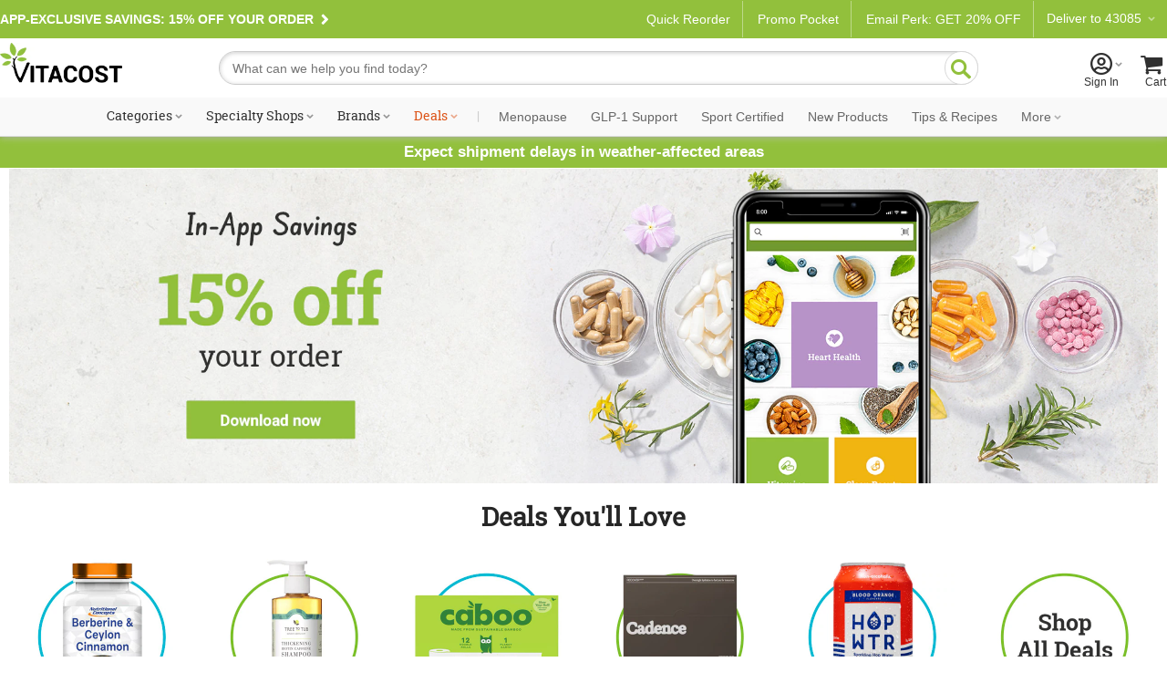

--- FILE ---
content_type: text/html; charset=utf-8
request_url: https://www.vitacost.com/
body_size: 61952
content:
<!DOCTYPE html>
<html class="desktop no-js" lang="en">
<head><title>
	Discount Vitamins, Supplements, Health Foods & More | Vitacost
</title>
<meta charset="UTF-8">
<meta name="keywords" content="vitamins, supplements, discount vitamins, discount supplements, health foods" />
<meta http-equiv="expires" content="0" />
<meta name="description" content="Buy discount vitamins, supplements, health foods, beauty products & more. Vitacost.com is your place for healthy living & eating!" />
<meta name="robots" content="index,follow" />
<meta name="googlebot" content="index,follow" />
<meta name="fb:app_id" content="127074697270" />
<meta name="p:domain_verify" content="48174fd1bad0ecc94e31d0fffc62edb1" />
<meta name="apple-itunes-app" content="app-id=419188556" />
<meta name="google-site-verification" content="eIt3iL1cT5I2a7WMcTjLnGiEXAw8cCm5-FZRIs1Gkg" />
<script>
// akam-sw.js install script version 1.3.6
"serviceWorker"in navigator&&"find"in[]&&function(){var e=new Promise(function(e){"complete"===document.readyState||!1?e():(window.addEventListener("load",function(){e()}),setTimeout(function(){"complete"!==document.readyState&&e()},1e4))}),n=window.akamServiceWorkerInvoked,r="1.3.6";if(n)aka3pmLog("akam-setup already invoked");else{window.akamServiceWorkerInvoked=!0,window.aka3pmLog=function(){window.akamServiceWorkerDebug&&console.log.apply(console,arguments)};function o(e){(window.BOOMR_mq=window.BOOMR_mq||[]).push(["addVar",{"sm.sw.s":e,"sm.sw.v":r}])}var i="/akam-sw.js",a=new Map;navigator.serviceWorker.addEventListener("message",function(e){var n,r,o=e.data;if(o.isAka3pm)if(o.command){var i=(n=o.command,(r=a.get(n))&&r.length>0?r.shift():null);i&&i(e.data.response)}else if(o.commandToClient)switch(o.commandToClient){case"enableDebug":window.akamServiceWorkerDebug||(window.akamServiceWorkerDebug=!0,aka3pmLog("Setup script debug enabled via service worker message"),v());break;case"boomerangMQ":o.payload&&(window.BOOMR_mq=window.BOOMR_mq||[]).push(o.payload)}aka3pmLog("akam-sw message: "+JSON.stringify(e.data))});var t=function(e){return new Promise(function(n){var r,o;r=e.command,o=n,a.has(r)||a.set(r,[]),a.get(r).push(o),navigator.serviceWorker.controller&&(e.isAka3pm=!0,navigator.serviceWorker.controller.postMessage(e))})},c=function(e){return t({command:"navTiming",navTiming:e})},s=null,m={},d=function(){var e=i;return s&&(e+="?othersw="+encodeURIComponent(s)),function(e,n){return new Promise(function(r,i){aka3pmLog("Registering service worker with URL: "+e),navigator.serviceWorker.register(e,n).then(function(e){aka3pmLog("ServiceWorker registration successful with scope: ",e.scope),r(e),o(1)}).catch(function(e){aka3pmLog("ServiceWorker registration failed: ",e),o(0),i(e)})})}(e,m)},g=navigator.serviceWorker.__proto__.register;if(navigator.serviceWorker.__proto__.register=function(n,r){return n.includes(i)?g.call(this,n,r):(aka3pmLog("Overriding registration of service worker for: "+n),s=new URL(n,window.location.href),m=r,navigator.serviceWorker.controller?new Promise(function(n,r){var o=navigator.serviceWorker.controller.scriptURL;if(o.includes(i)){var a=encodeURIComponent(s);o.includes(a)?(aka3pmLog("Cancelling registration as we already integrate other SW: "+s),navigator.serviceWorker.getRegistration().then(function(e){n(e)})):e.then(function(){aka3pmLog("Unregistering existing 3pm service worker"),navigator.serviceWorker.getRegistration().then(function(e){e.unregister().then(function(){return d()}).then(function(e){n(e)}).catch(function(e){r(e)})})})}else aka3pmLog("Cancelling registration as we already have akam-sw.js installed"),navigator.serviceWorker.getRegistration().then(function(e){n(e)})}):g.call(this,n,r))},navigator.serviceWorker.controller){var u=navigator.serviceWorker.controller.scriptURL;u.includes("/akam-sw.js")||u.includes("/akam-sw-preprod.js")||u.includes("/threepm-sw.js")||(aka3pmLog("Detected existing service worker. Removing and re-adding inside akam-sw.js"),s=new URL(u,window.location.href),e.then(function(){navigator.serviceWorker.getRegistration().then(function(e){m={scope:e.scope},e.unregister(),d()})}))}else e.then(function(){window.akamServiceWorkerPreprod&&(i="/akam-sw-preprod.js"),d()});if(window.performance){var w=window.performance.timing,l=w.responseEnd-w.responseStart;c(l)}e.then(function(){t({command:"pageLoad"})});var k=!1;function v(){window.akamServiceWorkerDebug&&!k&&(k=!0,aka3pmLog("Initializing debug functions at window scope"),window.aka3pmInjectSwPolicy=function(e){return t({command:"updatePolicy",policy:e})},window.aka3pmDisableInjectedPolicy=function(){return t({command:"disableInjectedPolicy"})},window.aka3pmDeleteInjectedPolicy=function(){return t({command:"deleteInjectedPolicy"})},window.aka3pmGetStateAsync=function(){return t({command:"getState"})},window.aka3pmDumpState=function(){aka3pmGetStateAsync().then(function(e){aka3pmLog(JSON.stringify(e,null,"\t"))})},window.aka3pmInjectTiming=function(e){return c(e)},window.aka3pmUpdatePolicyFromNetwork=function(){return t({command:"pullPolicyFromNetwork"})})}v()}}();</script>
<script type="text/javascript" src="https://www.vitacost.com/public/14f6e438e9d93fe8ccf762e17348ecf9030017113f5d" async ></script><script type="text/javascript" src="/ruxitagentjs_ICA7NVfhqrux_10327251022105625.js" data-dtconfig="rid=RID_2418|rpid=844717798|domain=vitacost.com|reportUrl=/rb_bf68771uzq|app=211b944fc39d7ba3|owasp=1|featureHash=ICA7NVfhqrux|nsfnv=1|rdnt=1|uxrgce=1|cuc=g9i8dbl7|mdl=mdcc8=20,mdcc9=20|mel=100000|expw=1|dpvc=1|md=mdcc1=bdocument.referrer,mdcc2=bnavigator.userAgent,mdcc3=dutm_source,mdcc4=dutm_medium,mdcc5=dutm_campaign,mdcc6=dutm_term,mdcc7=dutm_content,mdcc8=cOptanonConsent,mdcc9=cbrowserGpcFlag|lastModification=1769205112417|mdp=mdcc8,mdcc9|postfix=g9i8dbl7|tp=500,50,0|srbbv=2|agentUri=/ruxitagentjs_ICA7NVfhqrux_10327251022105625.js"></script><link rel="shortcut icon" href="/favicon.ico" />
<link rel="canonical" href="https://www.vitacost.com/" />
<link rel="P3Pv1" href="http://www.vitacost.com/w3c/p3p.xml">
<link href="/res/(26.1.1)/Styles/vitacostCore.min.css" rel="styleSheet" type="text/css" />
<link href="/res/(26.1.1)/Styles/vitacostProduct.min.css" rel="styleSheet" type="text/css" />
<link href="/res/(26.1.1)/Styles/vitacostAux.min.css" rel="styleSheet" type="text/css" />
<link href="/res/(26.1.1)/Styles/vitacostShared.min.css" rel="styleSheet" type="text/css" />
<link href="/res/(26.1.1)/Styles/modules.css?v12082025" rel="styleSheet" type="text/css" />
<link href="/res/(26.1.1)/Styles/mftopnav.css?ref102924" rel="styleSheet" type="text/css" />
<link href="/res/(26.1.1)/styles/flags_override.css?v02212024" rel="styleSheet" type="text/css" />
<link href="/res/(26.1.1)/Styles/print.css" rel="styleSheet" media="print" type="text/css" />

<!-- OneTrust -->

<script src="https://cdn.cookielaw.org/scripttemplates/otSDKStub.js?8-13"  type="text/javascript" charset="UTF-8" data-domain-script="a485479d-b327-45bb-aac3-eba8835a7a5e" ></script>
<script type="text/javascript">
function OptanonWrapper() { }
</script>

<!-- Google Tag Manager -->
<script>(function(w,d,s,l,i){w[l]=w[l]||[];w[l].push({'gtm.start':
new Date().getTime(),event:'gtm.js'});var f=d.getElementsByTagName(s)[0],
j=d.createElement(s),dl=l!='dataLayer'?'&l='+l:'';j.async=true;j.src=
'https://www.googletagmanager.com/gtm.js?id='+i+dl;f.parentNode.insertBefore(j,f);
})(window,document,'script','dataLayer','GTM-PM334VV9');</script>
<!-- End Google Tag Manager -->




<script type="text/plain" class="optanon-category-C0004" >
(function() {
    var qtm = document.createElement('script'); qtm.type = 'text/javascript'; qtm.async = 1;
    qtm.src = 'https://cdn.quantummetric.com/qscripts/quantum-vitacost.js';
    var d = document.getElementsByTagName('script')[0];
    !window.QuantumMetricAPI && d.parentNode.insertBefore(qtm, d);
})();
</script>
<script language="JavaScript" src="/res/(26.1.1)/javascripts/vitacost.min.js" type="text/javascript" ></script>
<script language="JavaScript" src="/res/(26.1.1)/javascripts/vitacost.custom.min.js" type="text/javascript" ></script>
<script language="JavaScript" src="/res/(26.1.1)/JavaScripts/swiper-bundle.min.js" type="text/javascript"></script>
<script language="JavaScript" src="/res/(26.1.1)/JavaScripts/bxslider.min.js" type="text/javascript"></script>
<script language="JavaScript" src="/res/(26.1.1)/JavaScripts/modules.js" type="text/javascript"></script>
<script language="JavaScript" src="/res/(26.1.1)/JavaScripts/gzchange.js" type="text/javascript"></script>
<script type="text/javascript" language="javascript"><!--
(function(){var de=document.documentElement; de.classList.remove("no-js"); de.classList.add("js","flexbox"); if(window.matchMedia("(pointer: coarse)").matches ||"ontouchstart" in window) {de.classList.add("touch");} else {de.classList.add("no-touch");}}())
var SPCExperience = true;
var PPDS = '';
var PPDNS = '';


var searchV2Enabled = true;

var ADL = {"Enabled":true,"IsLoggedIn":false,"PageType":"VitacostDefault","Server":"LVDC7"};

var ESCM = '';
var ESCMoc = '';
var ESCMos = '';
var vPageType = 'home';
var vSLTS = '2026-01-24 01:14:31 -08:00';
var vDSLT = '0';
var vSUTCTS = '2026-01-24 09:14:31';
var vSvr = 'LVDCWEB07';
var vCustomerID = '610552382';
var vCustomerSegmentID = '';
var vProgramIDs = [];
var vLocale = 'US';

$jq(document).ready(function(){new vcmc('MyCartHover','TopNav');});

var mfAppVars = {"freeShippingMessage":"$49 free shipping"};
var altXp = {};
// --></script>
<script src="//assets.adobedtm.com/4e7300761efb/83be1b44e468/launch-8883f837d164.min.js"  ></script>

<script>(window.BOOMR_mq=window.BOOMR_mq||[]).push(["addVar",{"rua.upush":"true","rua.cpush":"false","rua.upre":"true","rua.cpre":"true","rua.uprl":"false","rua.cprl":"false","rua.cprf":"false","rua.trans":"SJ-7e3c3c35-5e9d-43ba-ab52-ef13c5ff883f","rua.cook":"true","rua.ims":"false","rua.ufprl":"false","rua.cfprl":"true","rua.isuxp":"false","rua.texp":"norulematch","rua.ceh":"false","rua.ueh":"false","rua.ieh.st":"0"}]);</script>
                              <script>!function(e){var n="https://s.go-mpulse.net/boomerang/";if("True"=="True")e.BOOMR_config=e.BOOMR_config||{},e.BOOMR_config.PageParams=e.BOOMR_config.PageParams||{},e.BOOMR_config.PageParams.pci=!0,n="https://s2.go-mpulse.net/boomerang/";if(window.BOOMR_API_key="AZH8B-WP34K-EW2CF-6XVMH-NX5FB",function(){function e(){if(!o){var e=document.createElement("script");e.id="boomr-scr-as",e.src=window.BOOMR.url,e.async=!0,i.parentNode.appendChild(e),o=!0}}function t(e){o=!0;var n,t,a,r,d=document,O=window;if(window.BOOMR.snippetMethod=e?"if":"i",t=function(e,n){var t=d.createElement("script");t.id=n||"boomr-if-as",t.src=window.BOOMR.url,BOOMR_lstart=(new Date).getTime(),e=e||d.body,e.appendChild(t)},!window.addEventListener&&window.attachEvent&&navigator.userAgent.match(/MSIE [67]\./))return window.BOOMR.snippetMethod="s",void t(i.parentNode,"boomr-async");a=document.createElement("IFRAME"),a.src="about:blank",a.title="",a.role="presentation",a.loading="eager",r=(a.frameElement||a).style,r.width=0,r.height=0,r.border=0,r.display="none",i.parentNode.appendChild(a);try{O=a.contentWindow,d=O.document.open()}catch(_){n=document.domain,a.src="javascript:var d=document.open();d.domain='"+n+"';void(0);",O=a.contentWindow,d=O.document.open()}if(n)d._boomrl=function(){this.domain=n,t()},d.write("<bo"+"dy onload='document._boomrl();'>");else if(O._boomrl=function(){t()},O.addEventListener)O.addEventListener("load",O._boomrl,!1);else if(O.attachEvent)O.attachEvent("onload",O._boomrl);d.close()}function a(e){window.BOOMR_onload=e&&e.timeStamp||(new Date).getTime()}if(!window.BOOMR||!window.BOOMR.version&&!window.BOOMR.snippetExecuted){window.BOOMR=window.BOOMR||{},window.BOOMR.snippetStart=(new Date).getTime(),window.BOOMR.snippetExecuted=!0,window.BOOMR.snippetVersion=12,window.BOOMR.url=n+"AZH8B-WP34K-EW2CF-6XVMH-NX5FB";var i=document.currentScript||document.getElementsByTagName("script")[0],o=!1,r=document.createElement("link");if(r.relList&&"function"==typeof r.relList.supports&&r.relList.supports("preload")&&"as"in r)window.BOOMR.snippetMethod="p",r.href=window.BOOMR.url,r.rel="preload",r.as="script",r.addEventListener("load",e),r.addEventListener("error",function(){t(!0)}),setTimeout(function(){if(!o)t(!0)},3e3),BOOMR_lstart=(new Date).getTime(),i.parentNode.appendChild(r);else t(!1);if(window.addEventListener)window.addEventListener("load",a,!1);else if(window.attachEvent)window.attachEvent("onload",a)}}(),"".length>0)if(e&&"performance"in e&&e.performance&&"function"==typeof e.performance.setResourceTimingBufferSize)e.performance.setResourceTimingBufferSize();!function(){if(BOOMR=e.BOOMR||{},BOOMR.plugins=BOOMR.plugins||{},!BOOMR.plugins.AK){var n="true"=="true"?1:0,t="cookiepresent",a="aolhluqx2w5m22lurv3q-f-03992fd6c-clientnsv4-s.akamaihd.net",i="false"=="true"?2:1,o={"ak.v":"39","ak.cp":"322881","ak.ai":parseInt("198589",10),"ak.ol":"0","ak.cr":9,"ak.ipv":4,"ak.proto":"h2","ak.rid":"2474c698","ak.r":51095,"ak.a2":n,"ak.m":"dsca","ak.n":"essl","ak.bpcip":"3.150.117.0","ak.cport":40576,"ak.gh":"23.215.214.234","ak.quicv":"","ak.tlsv":"tls1.3","ak.0rtt":"","ak.0rtt.ed":"","ak.csrc":"-","ak.acc":"","ak.t":"1769246071","ak.ak":"hOBiQwZUYzCg5VSAfCLimQ==qkh5KHdrkVDiRoTshVa+HYR2sIVlP+dpCMXOpbIagLvAtt2VeJ/VnxOyxfnLLNJDrUhlZDNVh9jVkPvcpKM8wXW9/iCfzO1BzBVLrma5UyVIgeLvj4H16cIV10oFz0/NTuNV+lpG2A516BSLkuFf7MfbGSFlX8CA0CEpsYJfu2TxI/[base64]/tos0tB1Ooh2U=","ak.pv":"256","ak.dpoabenc":"","ak.tf":i};if(""!==t)o["ak.ruds"]=t;var r={i:!1,av:function(n){var t="http.initiator";if(n&&(!n[t]||"spa_hard"===n[t]))o["ak.feo"]=void 0!==e.aFeoApplied?1:0,BOOMR.addVar(o)},rv:function(){var e=["ak.bpcip","ak.cport","ak.cr","ak.csrc","ak.gh","ak.ipv","ak.m","ak.n","ak.ol","ak.proto","ak.quicv","ak.tlsv","ak.0rtt","ak.0rtt.ed","ak.r","ak.acc","ak.t","ak.tf"];BOOMR.removeVar(e)}};BOOMR.plugins.AK={akVars:o,akDNSPreFetchDomain:a,init:function(){if(!r.i){var e=BOOMR.subscribe;e("before_beacon",r.av,null,null),e("onbeacon",r.rv,null,null),r.i=!0}return this},is_complete:function(){return!0}}}}()}(window);</script></head>
<body >
	
    
    <div id="skiptocontent"><a href="#ContentWrapper">skip to main content</a></div>
    <div class="cw">
        
        <div class="cwIn ">
	        



<style>
    /*Cart footer fix*/

    #shoppingCartTable .box-footer {
        display: none;
    }

    .row.item-row:last-child {
        border-bottom: none;
    }

    #ContentWrapper #shoppingCartActions {
        margin-top: 0 !important;
        background: #f9f9f9;
        top: -14px;
        border: solid 1px #ccc;
    }
</style>


    <style>
        .pdMAP10.lt-100-2.ez {
            font-size: 0;
        }

        .pdMAP10.lt-100-2.ez>a {
            font-size: 12px;
        }
    </style>









<style>
    /*Fix for cut off shopping cart*/
    @media all and (max-width:888px) {

        .desktop [id=shoppingCartPage] {
            flex-wrap: wrap;
        }
    }


    #yourAccount>a .acct-msg {
        justify-content: center;
    }

    #siteNavNew p {
        text-align: left;

    }


    #siteNavNew p svg {
        margin-right: 3px;
        margin-left: -8px;
    }

    .stickySearch {
        position: fixed;
        z-index: 999;
        background: #FFF;
        top: 0;
    }

    #shoppingCartTable .box-footer {
        min-height: 190px;
    }

    #shoppingCartActions {
        padding-top: 12px;
    }


    .touch [id^=mt-slider][data-slider-wrapper=horizontal] .button1 {
        font-size: 14px;
    }

    .tablet [id^=mt-slider][data-slider-wrapper=horizontal] .button1:before,
    .touch [id^=mt-slider][data-slider-wrapper=horizontal] .button1:before,
    .touch .mobile .vc-slider [class$=slide-atc] .button1:before {
        margin-right: 10px;
    }

    .tablet [id^=mt-slider][data-slider-wrapper=horizontal] .button1:hover:before,
    .touch [id^=mt-slider][data-slider-wrapper=horizontal] .button1:hover:before,
    .touch .vc-slider [class$=slide-atc] .button1:hover:before {
        margin-right: 7px;
    }

    .link-arrow:after {
        content: "\F104";
        font-family: Vitacost;
        transform: scaleX(-1);
        display: inline-block;
        font-size: 20px;
    }

    #siteNavNew .fly-sub-menu p.cat-nolink {
        color: #666 !important;
        /* margin-right: 12px; */
        position: relative;
        max-width: unset;
        font: normal 17px / 1.5 Helvetica, Arial, sans-serif !important;
        line-height: 32px;
        display: block;
        max-width: unset;
        margin: 18px 12px 0 0;
    }

    #sportcertified {
        border-bottom: solid 1px #ccc;
    }

    /*ACCESSIBILITY*/
    #siteNavNew li:hover,
    #departmentsMenu li:hover,
    #siteNavNew #sportcertified:hover,
    #flyoutMenuFooter p:hover {
        background: #eee;
    }

    #siteNavNew #sportcertified p,
    #flyoutMenuFooter p {
        margin: 0;
        margin-bottom: 0;
        padding: 18px 0 18px 16px;
    }

    #menuCloseX .ir {
        font-size: 0;
        line-height: 0;
    }

    #menuCloseX:has(a:focus),
    .icon-myacct:focus {
        border: solid 1px blue;
    }

    /* Main Navigation Styles */
    #ssMainNav {
        background: #f9f9f9;
    }

    #ssMainNavList {
        display: flex;
        list-style: none;
        margin: 0;
        padding: 0;
        justify-content: center;
        align-items: center;
        flex-wrap: nowrap;
    }

    #ssMainNavList>li {
        position: relative;
        padding: 10px 5px;
        flex-shrink: 0;
    }

    #ssMainNavList>li>a {
        display: block;
        padding: 2px 6px;
        text-decoration: none;
        color: #303030;
        font: normal 14px/1 "Roboto Slab", serif;
        white-space: nowrap;
        border-radius: 20px;
        border: 2px solid transparent;
        transition: border-color 0.2s ease;
    }

    /* Green pill outline hover effect - exclude Deals */
    #ssMainNavList>li>a:hover:not(.deals) {
        border-color: var(--brand-green);
        color: #303030;
    }

    /* Style the caret to allow animation */
    #ssMainNavList>li>a.shop:after {
        display: inline-block;
        transition: transform 0.3s ease;
    }

    /* Flip caret upward on hover for items with shop class */
    #ssMainNavList>li>a.shop:hover:after {
        transform: scaleX(-1) rotate(180deg) !important;
    }

    /* Deals link special color - no background change on hover */
    #ssMainNavList>li>a.deals {
        color: #dc5215;
    }

    #ssMainNavList .nav-separator {
        color: #ccc;
        padding: 0 8px;
        font-size: 14px;
        font-family: "Roboto Slab", serif;
    }

    /* Style specific nav items after separator with Roboto sans-serif and gray color */
    #ssMainNavList>li>a[data-link="navigation:menopause"],
    #ssMainNavList>li>a[data-link="navigation:glp1-support"],
    #ssMainNavList>li>a[data-link="navigation:sport-certified"],
    #ssMainNavList>li>a[data-link="navigation:new-products"],
    #ssMainNavList>li>a[data-link="navigation:tips-recipes"],
    #ssMainNavList>li>a[data-link="navigation:ebooks"],
    #ssMainNavList>li>a[data-link="navigation:clearance"],
    #ssMainNavList>li>a[data-link="navigation:more"] {
        font-family: 'Roboto', sans-serif;
        color: #666;
    }

    /* Flyout visibility controlled by JavaScript hover intent */
    #ssMainNavList .subdrop .subdropcont {
        visibility: hidden;
        opacity: 0;
        transition: opacity 0.2s ease, visibility 0.2s ease;
    }

    /* Synchronized transitions for all flyout content */
    #ssMainNavList .subdrop .subdropcont * {
        transition: opacity 0.2s ease, visibility 0.2s ease;
    }

    #dealsFlyout,
    #moreFlyout {
        position: absolute;
        top: 100%;
        background: #fff;
        border: 1px solid #d8d8d8;
        box-shadow: 0 8px 24px rgba(0, 0, 0, 0.15);
        padding: 20px;
        z-index: 1000;
    }

    #dealsFlyout {
        left: 50%;
        transform: translateX(-50%);
        width: 500px;
        border-top: 3px solid var(--brand-green);
    }

    /* Override external CSS for tablet deals flyout positioning */
    .tablet #dealsFlyout {
        top: 100% !important;
    }

    #moreFlyout {
        right: 0;
        width: 250px;
    }

    /* More flyout menu styling */
    .more-flyout-menu {
        list-style: none;
        margin: 0;
        padding: 0;
    }

    .more-flyout-menu li {
        margin: 0;
    }

    .more-flyout-menu a {
        display: block;
        padding: 12px 16px;
        color: #666;
        font-family: 'Roboto', sans-serif;
        text-decoration: none;
        font-size: 14px;
        transition: background-color 0.2s ease;
        white-space: nowrap;
    }

    .more-flyout-menu a:hover {
        background: #f5f5f5;
    }

    /* Priority Navigation: Default state (widest viewport) - Hide More dropdown and all More menu items */
    .nav-more-dropdown {
        display: none;
    }

    .nav-item-more {
        display: none;
    }

    /* Progressive responsive navigation - items move to More flyout as viewport narrows */

    /* At 1380px: Move Clearance to More */
    @media (max-width: 1380px) {
        .nav-more-dropdown {
            display: block;
        }

        .nav-item-main.nav-clearance {
            display: none;
        }

        .nav-item-more.nav-clearance-more {
            display: block;
        }
    }

    /* At 1300px: Move E-books to More */
    @media (max-width: 1300px) {
        .nav-item-main.nav-ebooks {
            display: none;
        }

        .nav-item-more.nav-ebooks-more {
            display: block;
        }
    }

    /* At 1220px: Move Tips & Recipes to More */
    @media (max-width: 1220px) {
        .nav-item-main.nav-tips-recipes {
            display: none;
        }

        .nav-item-more.nav-tips-recipes-more {
            display: block;
        }
    }

    /* At 1140px: Move New Products to More */
    @media (max-width: 1140px) {
        .nav-item-main.nav-new-products {
            display: none;
        }

        .nav-item-more.nav-new-products-more {
            display: block;
        }
    }

    /* At 1070px: Move Sport Certified to More */
    @media (max-width: 1070px) {
        .nav-item-main.nav-sport-certified {
            display: none;
        }

        .nav-item-more.nav-sport-certified-more {
            display: block;
        }
    }

    /* At 1000px: Move Menopause to More */
    @media (max-width: 1000px) {
        .nav-item-main.nav-menopause {
            display: none;
        }

        .nav-item-more.nav-menopause-more {
            display: block;
        }
    }

    /* Specialty Shops Flyout (2-column layout) */
    #specialtyShopsFlyout {
        left: 0;
        width: 420px;
        top: 100% !important;
        border-top: 3px solid var(--brand-green);
    }

    .specialty-shops-menu {
        display: flex;
        gap: 0;
    }

    .specialty-shops-menu .menu-column {
        flex: 1;
        min-width: 0;
    }

    .specialty-shops-menu .column-header {
        font-size: 14px;
        font-weight: 600;
        color: #303030;
        /*padding: 12px 16px 8px;*/
        margin: 0;
    }

    .specialty-shops-menu .column-header a {
        color: #303030;
        text-decoration: none;
    }

    .specialty-shops-menu .column-header a:hover {
        text-decoration: underline;
    }

    .specialty-shops-menu ul {
        list-style: none;
        margin: 0;
        padding: 0;
        transition: opacity 0.2s ease;
    }

    .specialty-shops-menu li {
        margin: 0;
        transition: opacity 0.2s ease;
    }

    .specialty-shops-menu a {
        display: block;
        padding: 10px 16px;
        color: #303030;
        text-decoration: none;
        font-size: 14px;
        transition: background-color 0.2s ease, opacity 0.2s ease;
    }

    .specialty-shops-menu a:hover {
        background: #f5f5f5;
    }

    /* Brands Flyout */
    #brandsFlyout {
        left: 0;
        width: 500px;
        top: 100% !important;
        border-top: 3px solid var(--brand-green);
    }

    .brands-menu ul {
        list-style: none;
        margin: 0;
        padding: 0;
        column-count: 2;
        column-gap: 20px;
        transition: opacity 0.2s ease;
    }

    .brands-menu li {
        margin: 0;
        break-inside: avoid;
        transition: opacity 0.2s ease;
    }

    .brands-menu a {
        display: block;
        padding: 12px 16px;
        color: #303030;
        text-decoration: none;
        font-size: 14px;
        transition: background-color 0.2s ease, opacity 0.2s ease;
    }

    .brands-menu a:hover {
        background: #f5f5f5;
    }

    /* Categories Mega Menu */
    #categoriesFlyout {
        width: 70vw;
        max-width: 1200px;
        left: 0;
        transform: none;
        padding: 0;
        top: 100%;
        border-top: 3px solid var(--brand-green);
    }

    .mega-menu-container {
        display: flex;
        min-height: 400px;
        transition: opacity 0.2s ease;
    }

    /* Left Sidebar */
    .mega-menu-sidebar {
        background: #f5f5f5;
        width: 220px;
        padding: 20px 0;
        flex-shrink: 0;
        transition: opacity 0.2s ease;
    }

    .mega-menu-sidebar ul {
        list-style: none;
        margin: 0;
        padding: 0;
        transition: opacity 0.2s ease;
    }

    .mega-menu-sidebar li {
        margin: 0;
        display: block;
        padding: 12px 20px;
        color: #666;
        font-size: 14px;
        position: relative;
        cursor: pointer;
        transition: background-color 0.2s ease, opacity 0.2s ease;
    }

    .mega-menu-sidebar li:after {
        content: '\203A';
        position: absolute;
        right: 20px;
        font-size: 20px;
        color: #999;
    }

    .mega-menu-sidebar li:hover,
    .mega-menu-sidebar li.active {
        background: #e8e8e8;
        color: #303030;
    }

    /* Right Content Area */
    .mega-menu-content {
        flex: 1;
        padding: 30px;
        background: #fff;
        transition: opacity 0.2s ease;
    }

    .mega-menu-header {
        display: flex;
        align-items: center;
        justify-content: space-between;
        gap: clamp(10px, 1.5vw, 20px);
        padding-bottom: 20px;
        margin-bottom: 30px;
        border-bottom: 1px solid #ccc;
        transition: opacity 0.2s ease;
    }

    .mega-menu-header h3 {
        font-size: clamp(18px, 2vw, 28px);
        color: #303030;
        margin: 0;
        font-family: "Roboto Slab", serif;
        flex: 1 1 0;
        white-space: nowrap;
        transition: opacity 0.2s ease;
    }

    .mega-menu-pills {
        display: flex;
        gap: clamp(6px, 0.8vw, 10px);
        flex: 2 1 0;
        transition: opacity 0.2s ease;
    }

    .mega-menu-pills .pill-btn {
        display: inline-block;
        padding: 8px clamp(12px, 1.5vw, 20px);
        background: #fff;
        border: 2px solid var(--brand-green);
        border-radius: 20px;
        color: var(--brand-green);
        text-decoration: none;
        font-size: clamp(12px, 1vw, 14px);
        white-space: nowrap;
        transition: all 0.2s ease;
    }

    .mega-menu-pills .pill-btn:hover {
        background: var(--brand-green);
        color: #fff;
    }

    /* Columns */
    .mega-menu-columns {
        display: grid;
        grid-template-columns: repeat(4, 1fr);
        gap: 30px;
        transition: opacity 0.2s ease;
    }

    .mega-column {
        transition: opacity 0.2s ease;
    }

    .mega-column h4 {
        font-size: 16px;
        color: #303030;
        margin: 0 0 10px 0;
        font-weight: bold;
        transition: opacity 0.2s ease;
    }

    .mega-column h4 a {
        color: inherit;
        text-decoration: none;
        font: inherit;
        padding: 0;
        display: inline;
    }

    .mega-column ul {
        list-style: none;
        margin: 0;
        padding: 0;
        transition: opacity 0.2s ease;
    }

    .mega-column li {
        margin: 0;
        transition: opacity 0.2s ease;
    }

    .mega-column a {
        display: block;
        padding: 5px 0;
        color: #666;
        text-decoration: none;
        font-size: 14px;
        transition: color 0.2s ease, opacity 0.2s ease;
    }

    .mega-column a:hover {
        color: #303030;
    }

    /* Navigation Overlay - appears behind flyout menus */
    .nav-overlay {
        position: fixed;
        top: 145px;
        left: 0;
        width: 100%;
        height: 100%;
        background: rgba(0, 0, 0, 0.5);
        z-index: -1;
        opacity: 0;
        pointer-events: none;
        transition: opacity 200ms ease;
    }

    /* ========================================
       RESPONSIVE MEDIA QUERIES
       ======================================== */

    @media screen and (max-width: 1172px) {
        #ssNav {
            height: unset !important;
        }
    }

    @media screen and (max-width: 1029px) {
        #ssMainNavList .subdrop .subdropcont {
            top: 100% !important;
        }
    }

    @media screen and (min-width: 991px) and (max-width: 1028px) {
        #categoriesFlyout {
            width: 80vw !important;
        }

        .nav-overlay {
            top: 158px !important;
        }
    }


    /* Hover-only devices (desktop with mouse) */
    @media (hover: hover) and (min-width: 992px) {

        /* Green pill hover effect on desktop only */
        #ssMainNavList>li>a:hover:not(.deals) {
            border-color: var(--brand-green);
        }

        /* Flip caret upward on hover */
        #ssMainNavList>li>a.shop:hover:after {
            transform: scaleX(-1) rotate(180deg) !important;
        }
    }

    /* Remove hover effects on touch devices */
    @media (hover: none) {
        #ssMainNavList>li>a:hover:not(.deals) {
            border-color: transparent;
        }
    }
</style>


<script>
    jQuery(document).ready(function ($) {


        var ssniw = $("#ssnInnerWrapper");

        $(ssniw).on("click", function (e) {
            e.stopPropagation();

        });

        $("#siteNavNew .menu-section .sub-link").on("click", function (e) {
            e.preventDefault();
            var snlink = $(this).attr('href');
            $(ssniw).animate({
                scrollTop: 0
            }, 0);
            $(snlink).show().animate({
                scrollTop: 0
            }, 0);
            $('#navFirstLevel > div').hide();
            $('.back-to-nav:visible').focus();
        });

        $('.back-to-nav').on("click", function () {
            $(ssniw).animate({
                scrollTop: 0
            }, 0);
            $('#navFirstLevel > div').show();
            $('.fly-sub-menu').hide();

            return false;
        });

        $("#siteNavNew,#menuCloseX").on("click", function () {
            $("#siteNavNew").animate({
                left: "-=320px"
            }, "fast");
            $("body").removeClass("locked");
            $("#slideMenuTrigger").focus();
            $("#slideMenuTrigger").attr("aria-expanded", "false");

        });


        $("#slideMenuTrigger").on("click", function (e) {
            e.preventDefault(e);
            $("#menuCloseX a").focus();
            $("#slideMenuTrigger").attr("aria-expanded", "true");
            $("body").addClass("locked");
            $('#navFirstLevel .menu-section').show();
            $("#siteNavNew").animate({
                left: "+=320px"
            }, "fast");

        });

        //Menu Collapse
        $("#siteNavNew li.see-more").each(function () {
            doCollapse();
        });

        $("#siteNavNew .see-more").click(function () {
            if ($(this).hasClass("collapsed")) {
                $(this)
                    .removeClass("collapsed")
                    .addClass("opened")
                    .children("a")
                    .text("See less")
                    .end()
                    .siblings("li")
                    .show();
            } else {
                doCollapse();
                $(this)
                    .removeClass("opened")
                    .addClass("collapsed")
                    .children("a")
                    .text("See all");
            }
        });

        function doCollapse() {
            if ($("#siteNavNew .see-more").length > 0) {
                $("#siteNavNew .see-more").each(function () {
                    var hl = $("a", this).data("showitems");

                    hl++;
                    $(this)
                        .addClass("collapsed")
                        .parent("ul")
                        .children("li:eq(hl)")
                        .not(".see-more")
                        .hide();
                });
            };
        }

        var header = document.getElementById("HeaderWrapper");
        if (!!header) {
            window.addEventListener("scroll", stickyHeader);
            var stickySearch = header.offsetTop;

            function stickyHeader() {
                if (window.pageYOffset > stickySearch) {
                    header.classList.add("stickySearch");
                }
                else {
                    header.classList.remove("stickySearch");
                }
            }
        }

    });
</script>






    <div id="navOverlay" class="nav-overlay"></div>





<div id="HeaderWrapper">


    <div id="templateStripe">
        <div class="global-nav-content">

            <!-- GLOBAL STRIP -->
            

    <style>
        .nav-header-deliver,
        .nav-header-deliver:after {
            color: #fff;
        }
        .offer-item::after {
            content: '\E81D';
            margin-left: .3em;
            display: inline-block;
            text-decoration: none;
            font-family: vitacost;
            font-size: 12px;
            line-height: 14px;
        }
        @media screen and (max-width: 1230px) {
            .add-pipe-right {
                border-right: 0px !important;
                padding-right: 0px;
                box-shadow: none;
            } 
            
            .global-nav-fs {
                display: none;
            }
            }
            /* END 1230 */
            @media (max-width: 1090px) {
                .add-pipe-left {
                    box-shadow: none;
                    border-left: none;
                }
            }
</style>

    <div class="global-nav-offers">

        


        




<!-- Bob's Red Mill -->
        



<!-- supplement & sports -->
        


<!-- sitewide -->
        




<!-- our brands -->
        


<!-- our brands -->
        


<!-- food & beverages -->
        


<!-- app sale -->
        
            <span data-link="promo_globalstrip_app-sale" class="offer-item">
                <a href="/mobile">APP-EXCLUSIVE SAVINGS: 15% OFF YOUR ORDER</a>
            </span>

            
        





        










    </div>


<!-- CLose Desktop/Tablet -->






 <!-- Closes Phone -->


            <div class="global-nav-options">
                <ul>

                    <!-- QUICK REORDER -->
                    
                        <li data-link="menu_flyout:globalstrip_quick-reorder" id="quickReorder" class="add-pipe-right">
                            <a href="/MyAccount/Login.aspx?target=/MyAccount/MyFavorites.aspx?prl=1">
                                <span class="icon-quick-reorder"></span>
                                Quick Reorder</a>
                        </li>
                    

                    



                    <!-- PROMO POCKET -->
                    <li data-link="menu_flyout:globalstrip_promo-pocket" id="promoPocketNav" class="add-pipe-right">
                        <a href="/MyAccount/PromoPocket.aspx"><span
                                class="icon-promo-pocket"></span>
                            <span class="promo-pocket-nav">
                                Promo Pocket</span>
                        </a>
                    </li>



                    <!-- EMAIL SIGNUP-->
                    
                        <li data-link="menu_flyout:globalstrip_email-signup" id="headerEmailSignUp"
                            class="add-pipe-right">
                            <a href="/emailsignup"><span class="nav-top-row">Email Sign Up</span></a>
                        </li>
                    

                    <!-- Autoship Test-->
                    

                    <!-- CUSTOMER SERVICE -->
                    <!-- <li data-link="menu_flyout:globalstrip_customer-service" class="add-pipe-right" id="customerServiceLink">
                         <a href="/service.aspx#home"><div id="customerService">Help</div></a>
                             </li> -->



                    <!-- USER LOCATION -->
                    
                        <script type="text/javascript">
                            function togglegzZip(gzId) {
                                var gzbody = "#" + gzId;
                                var gzcntry = gzbody + " #ddlgzCountry";
                                var zipblock = gzbody + " #gzZipCodeBlock";
                                var gzzip = gzbody + " #gzZip";
                                if ($jq(gzcntry).length > 0) {
                                    zipCntry = $jq(gzcntry).val();

                                    if (zipCntry == 228) {
                                        $jq(zipblock).show();
                                    } else {

                                        $jq(gzzip).val('');
                                        $jq(zipblock).hide();
                                    }
                                }
                            }
                        </script>

                        <script>
                            $jq(document).ready(function () {
                                $jq("#ddlgzCountry").focus(function () {
                                    $jq(this).closest("#zipFlyout").addClass("hovered");
                                });
                                $jq("#ddlgzCountry").blur(function () {
                                    $jq(this).closest("#zipFlyout").removeClass("hovered");
                                });
                            });
                        </script>
                        <li data-link="menu_flyout:globalstrip_globalzip" id="topNavUserAutoLocation"
                            class="add-pipe-right headerSpacerLeft">
                            <span class="ellipsis10 nav-header-deliver">Deliver to
                                43085
                            </span>
                            <div id="zipFlyout">
                                
<script>
				$jq(document).ready(function(){
					var gzbodyid = "#" + 'gzBody';
					$jq(gzbodyid + " input[type=text]").on('keypress', function(e) {
					var code = e.keyCode || e.which;
						if(code==13){
							UpdateGZResource(e, 'gzBody');
							return false;
						}
					});			
				});
			</script>  
<div id="gzErrorMessage" style="display:none;"> 
	<p class="errorMsg">We are having technical difficulties.</p>
	<p class="errorMsg">Please try again or check back with us shortly.</p>
</div>
<div class="gzBody" id='gzBody'> 
	<p>Update your location</p>
	<p>Availability of products may vary by location.</p>
	<p>Shipping to: </p>
	<ul id="tblgziplocation">
		<li >
			<label for="ddlCountry" id="lblgzCountry">Country: </label><br>
			<select id='ddlgzCountry'  onchange=togglegzZip('gzBody'); aria-label='Country' name='ddlgzCountry'><option value='228' selected='selected'>United States</option><option value='3'>Algeria</option><option value='7'>Anguilla</option><option value='8'>Antigua and Barbuda</option><option value='9'>Argentina</option><option value='11'>Aruba</option><option value='12'>Australia</option><option value='13'>Austria</option><option value='14'>Azerbaijan</option><option value='16'>Bahamas</option><option value='17'>Bahrain</option><option value='18'>Bangladesh</option><option value='19'>Barbados</option><option value='21'>Belgium</option><option value='22'>Belize</option><option value='23'>Benin</option><option value='24'>Bermuda</option><option value='25'>Bhutan</option><option value='26'>Bolivia</option><option value='29'>Botswana</option><option value='30'>Brazil</option><option value='32'>Brunei</option><option value='33'>Bulgaria</option><option value='36'>Cambodia</option><option value='38'>Canada</option><option value='41'>Cayman Islands</option><option value='45'>Chile</option><option value='46'>China - People's Republic of</option><option value='247'>Christmas Islands</option><option value='248'>Cocos Islands</option><option value='47'>Colombia</option><option value='51'>Costa Rica</option><option value='53'>Croatia</option><option value='55'>Cyprus</option><option value='56'>Czech Republic</option><option value='57'>Denmark</option><option value='60'>Dominican Republic</option><option value='62'>Ecuador</option><option value='63'>Egypt</option><option value='64'>El Salvador</option><option value='68'>Estonia</option><option value='258'>Falkland Islands (Malvinas)</option><option value='71'>Fiji</option><option value='72'>Finland</option><option value='73'>France</option><option value='74'>French Guiana</option><option value='75'>French Polynesia</option><option value='78'>Georgia</option><option value='79'>Germany</option><option value='80'>Ghana</option><option value='81'>Gibraltar</option><option value='82'>Greece</option><option value='83'>Greenland (Denmark)</option><option value='84'>Grenada</option><option value='85'>Guadeloupe</option><option value='87'>Guatemala</option><option value='259'>Guernsey</option><option value='260'>Holy See (Vatican City State)</option><option value='92'>Honduras</option><option value='93'>Hong Kong</option><option value='94'>Hungary</option><option value='95'>Iceland</option><option value='96'>India</option><option value='97'>Indonesia</option><option value='100'>Israel</option><option value='101'>Italy</option><option value='103'>Jamaica</option><option value='104'>Japan</option><option value='105'>Jordan</option><option value='108'>Kiribati</option><option value='109'>Korea (South Korea)</option><option value='111'>Kuwait</option><option value='113'>Laos</option><option value='118'>Liechtenstein</option><option value='120'>Luxembourg</option><option value='121'>Macau</option><option value='122'>Macedonia</option><option value='123'>Madagascar</option><option value='126'>Malaysia</option><option value='127'>Maldives</option><option value='129'>Malta</option><option value='131'>Martinique</option><option value='133'>Mauritius</option><option value='137'>Monaco</option><option value='138'>Mongolia</option><option value='139'>Montenegro</option><option value='140'>Montserrat</option><option value='141'>Morocco</option><option value='142'>Mozambique</option><option value='144'>Nepal</option><option value='145'>Netherlands</option><option value='148'>New Caledonia</option><option value='149'>New Zealand</option><option value='153'>Norfolk Island</option><option value='157'>Oman</option><option value='158'>Pakistan</option><option value='160'>Panama</option><option value='162'>Paraguay</option><option value='163'>Peru</option><option value='165'>Poland</option><option value='167'>Portugal</option><option value='168'>Qatar</option><option value='170'>Romania</option><option value='177'>Saudi Arabia</option><option value='180'>Serbia</option><option value='181'>Seychelles</option><option value='183'>Singapore</option><option value='184'>Slovakia</option><option value='185'>Slovenia</option><option value='186'>Solomon Islands</option><option value='187'>South Africa</option><option value='188'>Spain</option><option value='189'>Sri Lanka</option><option value='195'>St. Kitts and Nevis</option><option value='196'>St. Lucia</option><option value='257'>St. Pierre and Miquelon</option><option value='200'>St. Vincent and the Grenadines</option><option value='201'>Suriname</option><option value='204'>Switzerland</option><option value='207'>Taiwan</option><option value='208'>Tajikistan</option><option value='209'>Tanzania</option><option value='210'>Thailand</option><option value='213'>Tonga</option><option value='217'>Tunisia</option><option value='218'>Turkey</option><option value='219'>Turkmenistan</option><option value='220'>Turks and Caicos Islands</option><option value='221'>Tuvalu</option><option value='226'>United Arab Emirates</option><option value='227'>United Kingdom</option><option value='229'>Uruguay</option><option value='230'>Uzbekistan</option><option value='231'>Vanuatu</option><option value='233'>Vietnam</option><option value='234'>Virgin Gorda (British Virgin Islands)</option><option value='236'>Wallis and Futuna Islands</option></select>
		</li>
		<li id="gzZipCodeBlock" style='display: block;' >
			<form autocomplete="false">
                        		<label for="txtgzZipCode" id="lblgzZipCode" style="height: 25px;">*Zip/Post Code: </label>
			<br>
			<input type='text' name='gzZip' id='gzZip'  autocomplete='off'  maxlength='5' value='43085' placeholder='Zip Code' /> 
                        		<br>
			</form>
                    	</li>
                    </ul>
	<p id="gzipError" class="errorMsg"></p>
	<!--.success-->
</div>
<div class="right top-space"><input type="submit" value="Submit" class="button1 gzButton" onClick="UpdateGZResource(event, 'gzBody');"></div>

                            </div>
                        </li>

                    
                </ul>
            </div>

        </div>

        
<style>
    
    /* -------------------------
        EMAIL SIGN UP MODAL
    ---------------------------- */
    #emailModalDesktopClose {
        display: block;
    }

    .email-modal-overlay {
        position: fixed;
        z-index: 9051;
        /* Shopping cart icon is at 9050 : C3 9-10-19*/
        top: 0;
        bottom: 0;
        left: 0;
        right: 0;
        background-color: rgba(0, 0, 0, 0.75);
        display: none;
    }

    .tablet .email-modal-overlay {
        position: fixed;
        z-index: 9051;
        top: 0;
        bottom: 0;
        left: 0;
        right: 0;
        background-color: rgba(0, 0, 0, 0.75);
        display: none;
    }

    .email-modal-overlay .email-res {
        width: 72%;
        margin: 0 auto;
        font-size: 0.75rem;
        color: rgb(139, 0, 0);
        border-radius: 2px;
        font-weight: bold;
        margin-top: 1vh;
        line-height: 1;
    }

    .email-modal-overlay-noScroll {
        overflow: hidden;
        position: relative;
    }

    .email-modal {
        position: relative;
        top: 25vh;
        z-index: 6;
        /* #6 above the vcslider indicators, #0 above module text, #9051 above shopping cart icon, #2147483648 above shopping cart modal : C3 9-10-19 */
        display: flex;
        justify-content: center;
        text-align: center;
    }

    .email-modal-contents {
        display: flex;
        flex-direction: row;
        width: 768px;
    }

    .email-modal-text {
        display: flex;
        flex-basis: 60%;
        flex-direction: column;
        background-color: #bfd98a;
        padding: 5vh 2vh 2vh 2vh;
        border-radius: 7px 0 0 7px;
    }

    .email-modal-text h2 {
        font-size: 1.8rem;
        font-weight: bold;
        color: #c4a8a8;
    }

    .email-modal-text p {
        font-size: 1rem;
        font-weight: bold;
        color: #555555;
    }
    .email-modal-logo {
        margin: 0 auto;
        width: 40%;
    }

    .email-modal-action {
        margin: 20px 20px auto;
    }

    .email-modal-action input {
        background: rgb(230, 230, 230);
        border: none;
        padding: 10px;
        text-align: center;
        font-weight: bold;
        width: 65%;
        border-radius: 2px;
    }

    .email-modal-action placeholder {
        color: #555;
    }

    .email-modal-action .email-top-action button:first-of-type {
        display: inline-block;
        width: 65%;
        background-color: rgb(146, 192, 60);
        font: bold normal 1rem/40px Arial, sans-serif;
        height: 40px;
        padding: 0 2%;
        color: rgb(255, 255, 255);
        border: none;
        border-radius: 2px;
        margin-bottom: 20px;
        outline: none;
    }

    .email-modal-action button:last-child {
        margin-top: 10px;
        color: rgb(0, 0, 0);
        background: white;
        border: rgb(211, 211, 211) 2px solid;
        padding: 7px;
        width: 50%;
        font-weight: bold;
        font-size: 0.75rem;
        border-radius: 2px;
    }

    .email-top-action {
        max-width: 100%;
        float: none;
        width: 100%;
        padding: 0;
        margin: 0 auto;
        text-align: center;
        background: none;
    }

    .email-modal-banner {
        flex-basis: 40%;
        height: 100%;
        width: 45%;
        border-radius: 0 7px 7px 0;
    }

    #emailModalDesktopClose {
        color: white;
        font-size: 2rem;
        cursor: pointer;
    }

    #emailModalMobileClose {
        display: none;
    }

    .email-modal-gdpr p {
        font-size: 0.75em;
        display: inline;
        padding: 0 2%;
    }

    .email-modal-gdpr a {
        color: rgb(85, 85, 85);
    }

    .email-modal-gdpr a:hover {
        text-decoration: underline;
    }

    #hdrEmailTitle {
        font: normal bold 1.4rem 'EDU SA beginner', serif;
        color: #555;
        margin-bottom: 0.5rem;
    }

    #hdrEmailSubTitle {
        font: bold normal 3rem 'Roboto', sans-serif;
        color: #555555;
        margin: 0 auto;
    }

    /* -------------------------
            MEDIA QUERIES
        ---------------------------- */
    @media screen and (max-width: 830px) {

        /* Responsive desktop and Tablet */
        .email-modal-contents {
            justify-content: center;
            min-width: 470px;
        }

        .email-modal-action {
            width: 100%;
            margin: 25px auto;
        }

        .email-modal-text {
            border-radius: 7px;
        }

        .email-modal-text h2 {
            font-size: 1.3rem;
        }

        .email-modal-text p {
            font-size: 0.7rem;
        }

        .email-modal-banner {
            display: none;
        }

        /* -----------------------------------------------------------------
            Mobile  - ready to implement after testing : C3 9-10-19 LCT-733
        -------------------------------------------------------------------- */
        /* #emailModalMobileClose  {
                display: block;
                position: absolute;
                top: 3vw;
                right: 4vw;
                color: rgb(225, 225, 225);
                font-size: 1.6rem;
                cursor: pointer;
            }
            #emailModalDesktopClose {
                display:none;
            }
            .email-modal-overlay {
                background-color: #00b8d4;
            }
            .email-modal-contents {
                display: block;
                max-width: 100vw;
            }
            .email-modal-banner {
                display: none;
            }
            .email-modal-text {
                background-color: #00b8d4;
            }
            .email-modal-text h2 {
                font-size: 7vw;
                color: #000;
            }
            .input-wrapper .email-input {
                background-color: #fff;
            }
                .email-modal-action .email-top-action button:first-of-type {
                outline: none;
                padding: 0 2%;
                }
            .email-modal-text p {
                font-size: 1.1rem;
                padding-top: 1vh;
                color: #000;
            }
            .email-modal-overlay .email-res {
                background: rgb(139, 0, 0);
                width: 65%;
                margin: 0 auto;
                font-size: 0.75rem;
                color: rgb(255, 255, 255);
                border-radius: 2px;
                font-weight: bold;
                margin-top: 1vh;
                line-height: 1;
                padding: 1vh;
            } */
    }

    /* @media screen and (max-width: 830px) and (orientation : landscape) {
            .email-modal {
                top: 13vh;
            }
        } */
</style>

<!-- EMAIL SIGN UP MODAL -->


    <div id="emailSignUpModal" class="email-modal-overlay">
        <!-- <span id="emailModalMobileClose" class="top-email-close  icon-cancel-circled" aria-label="Click to exit popup"></span> -->
        <div id="emailSignUpTopNav" class="email-modal" role="dialog" aria-describedby="hdrEmailDesc" aria-label="Email Perk: Subscribe to receive your 20% off coupon. Plus, get exclusive offers!">
            <div class="email-modal-contents">
                <div class="email-modal-text">
                    <img src="/images/modules/Green_logo_162x50.png" class="email-modal-logo">
                    <p id="hdrEmailTitle" class="h2">Welcome to Wellness</p>
                    <p id="hdrEmailSubTitle">20% off</p>
                    <p id="hdrEmailDesc" class="signup-txt">WHEN YOU SUBSCRIBE TO EMAIL</p>
                    <form class="email-modal-action">
                        <span class="input-wrapper validation-wrapper">
                            <input type="email" class="email-input email-validate" placeholder="Your email address" aria-describedby="hdrEmailDesc" required>
                        </span>
                        <div class="email-top-action">
                            <button id="emailTopSubmit" type="button">Get 20% off now</button>
                        </div>
                    </form>
                    <div class="email-modal-gdpr">
                        <p><a href="https://www.vitacost.com/terms-of-use-and-disclaimer">Conditions of Use</a></p>
                        <p><a href="https://www.vitacost.com/privacy">Privacy Policy</a></p>
                    </div>
                </div>
                <img class="email-modal-banner" src="/images/modules/Email_sign_up_600x700.jpg" alt="image of Vitacost products" loading="lazy"/>
                <span id="emailModalDesktopClose" class="top-email-close icon-cancel-circled" aria-label="Click to exit popup"></span>
            </div>
        </div>
    </div>




<!-- EMAIL SIGN UP MODAL SCRIPTS -->
    
<style>
.email-res2 {
    color: #8b0000;
}
.email-res2 u{
    color: #276cbc;
    font-weight: bold;
    cursor: pointer;
}
</style>
<script>
var emailDomains = {
  aol: ["ol"],
  bellsouth: ["belsouth", "bellsoith", "bellsoutn", "bellsoouth"],
  comcast: ["comcasr", "comcost", "cmcast", "comcsst", "comvast", "comcastr"],
  gmail: [
    "hmail",
    "gmil",
    "gmaol",
    "jmail",
    "gmgil",
    "tgmail",
    "gmaili",
    "gmial",
    "gmaio",
    "ggmail"
  ],
  hotmail: ["hotmial", "hotmailo"],
  icloud: ["ivloud", "iclouc"],
  outlook: ["oulook", "outliok", "ooutlook"],
  misc: ["emarqmail", "sbcglogal", "frontiet", "optoine", "prontonmail"]
};

var aArray = emailDomains.aol;
var bArray = emailDomains.bellsouth;
var cArray = emailDomains.comcast;
var gArray = emailDomains.gmail;
var hArray = emailDomains.hotmail;
var iArray = emailDomains.icloud;
var oArray = emailDomains.outlook;
var xArray = emailDomains.misc;
var typoMsg = "Oops! Looks like you have a typo.";
var typoError = jQuery("<span />");
var fixSpelling = false;

function doSpellcheck(el, emailaddress) {
  emailaddress = emailaddress.toLowerCase();
  let atIndex = emailaddress.indexOf("@");
  let periodIndex = emailaddress.indexOf(".", atIndex);

  let emailPre = emailaddress.substring(0, atIndex);
  let domain = emailaddress.substring(atIndex + 1, periodIndex);
  let suffix = emailaddress.substring(periodIndex + 1);
  if (suffix === "cm" || suffix === "con") {
    doCorrect(el, emailPre, domain, "com");    
    return;
  }

  switch (true) {
    case aArray.includes(domain):
      doCorrect(el, emailPre, "aol", "com");
      break;
    case bArray.includes(domain):
      doCorrect(el, emailPre, "bellsouth", "net");
      break;
    case cArray.includes(domain):
      doCorrect(el, emailPre, "comcast", "net");
      break;
    case gArray.includes(domain):
      doCorrect(el, emailPre, "gmail", "com");
      break;
    case hArray.includes(domain):
      doCorrect(el, emailPre, "hotmail", "com");
      break;
    case iArray.includes(domain):
      doCorrect(emailPre, "icloud", "com");
      break;
    case oArray.includes(domain):
      doCorrect(el, emailPre, "outlook", "com");
      break;
    case xArray.includes(domain):
      doTypo(el);
      break;
  }
  
}

function doReplace(val) {
  jQuery(".email-validate").val(val);
  jQuery(".email-res2").html("").remove();
  fixSpelling = false;
}
function doCorrect(el, pre, correct, suf) {
  newEmail = pre + "@" + correct + "." + suf;
  let $message = typoMsg + '<br> Did you mean "' + correct +'.'+ suf + '"?';
    jQuery(".validation-wrapper").append(
      '<div class="email-res2"><span>' +
        $message +
        ' </span><u onclick="doReplace(\'' +
        newEmail +
        '\')">Yes</u></div>'
    ); 
  fixSpelling = true;
}

function doTypo(el) {
  //catchall for less popular mistakes
  jQuery(".validation-wrapper").append(
      '<div class="email-res2">'+typoMsg+'<br>Please check your email address.</div>'
    ); 
  fixSpelling = true;
}
</script>


<script>
jQuery(function ready($) {
  $('.email-input').focus(function() {        
      $('.email-res2').remove();
    fixSpelling = false;
    });


	var emailMessage = {
		msg01: 'Email Perk: GET 20% OFF',
		msg02: 'Email Perk: GET 20% OFF Your First Order'
	};
       var url = "/NCESS/v1/NewCustomerEmailSignup",
       $element = $(".email-modal-overlay"),
        promoVal = false;


if (
    sessionStorage.getItem("emailsession") === "true" &&
    $.cookie("IsNewUser") === "True"
  ) {
    $("#quickReorder").hide();
    $("#headerEmailSignUp").find(".nav-top-row").text(emailMessage.msg01);
    $(".email-modal-text h2").text(emailMessage.msg02);
    promoVal = true;
  }

  if ($.cookie("vcemailtop") === null && $.cookie("IsNewUser") === "True") {
    $.cookie("vcemailtop", "true", {
      expires: 90,
      secure: false
    });
    sessionStorage.setItem("emailsession", "true");

    $("#headerEmailSignUp").find(".nav-top-row").text(emailMessage.msg01);
    $(".email-modal-text h2").text(emailMessage.msg02);

    promoVal = true; // override args for post.
  }

  if (
    location.protocol === "https:" &&
    sessionStorage.getItem("emailsession") === "true" &&
    $.cookie("IsNewUser") === "True"
  ) {
    // allow message to be set for secure pages
    sessionStorage.setItem("emailsession", "true");
    promoVal = true; // override args for post.
    $("#headerEmailSignUp").find(".nav-top-row").text(emailMessage.msg01);
    $(".email-modal-text h2").text(emailMessage.msg02);
  }

  // DEV-4375
  $(window).on("load", function () {
    if (
      document.referrer &&
      document.referrer.toLowerCase().includes("facebook.com")
    ) {
      $("body").addClass("email-modal-overlay-noScroll");
      $(".email-modal-overlay").show();
    }
  });
	// DEV-4375
	 $(window).on("load", function () {
    if (
      document.referrer &&
      document.referrer.toLowerCase().includes("facebook.com")
    ) {
      $("body").addClass("email-modal-overlay-noScroll");
      $(".email-modal-overlay").show();
    }
  });

	// DEV-4375
$("#headerEmailSignUp").on("click touchstart", "a", function (e) {
    e.preventDefault();
    $("body").addClass("email-modal-overlay-noScroll");
    $(".email-modal-overlay").show();
  });

  $("#emailTrigger").on("click touchstart", "a", function (e) {
    e.preventDefault();
    $("body").addClass("email-modal-overlay-noScroll");
    $(".email-modal-overlay").show();
  });

  $(".top-email-close").on("click touchstart", function (e) {
    e.preventDefault();
    $(".email-modal-overlay").fadeOut(function () {
      $(this).removeProp("style");
      $(".email-res").remove();
      $("body").removeClass("email-modal-overlay-noScroll");
      $element.find("input").val("");
    });
  });

  $element.on(
    "click touchstart",
    ".email-top-action button:first-of-type",
    function (e) {
      e.preventDefault();

      var args = {
        email: $element.find("input").val(),
        storeid: 0,
        hasPromotion: promoVal
      };
      doSpellcheck($element, args.email);
      if(fixSpelling) {
        return;
      }

      if ($(".email-res").length > 0) {
        $(".email-res").remove();
      }

      $(this)
        .prop("disabled", true)
        .addClass("action")
        .text("Submitting Email Address..");
      sendEmailSignUp(args);
    }
  );

  $(".email-modal-overlay").on("keydown", ".email-input", function (e) {
    
      
    var keyCode = e.keyCode || e.which,
      args = {
        email: $element.find("input").val(),
        storeid: 0,
        hasPromotion: promoVal
      };

    if (keyCode == 13) {
      e.preventDefault();
      doSpellcheck($element, args.email);
      if(fixSpelling) {
        return;
      	 
      }
     
        $(".email-top-action button:first-of-type")
        .prop("disabled", true)
        .addClass("action")
        .text("Submitting Email...");
      sendEmailSignUp(args);
     
     if ($(".email-res").length > 0) {
          $(".email-res").remove();
      	 }
    }
  });

  function sendEmailSignUp(args) {
    $.ajax({
      url: url,
      type: "POST",
      data: JSON.stringify(args),
      contentType: "application/json; charset=utf-8",
      dataType: "json",
      success: function (response) {
        $('<div class="email-res">' + response.Message + "</div>").insertBefore(
          ".email-modal-overlay .email-top-action"
        );
        $(".email-top-action button:first-of-type")
          .prop("disabled", false)
          .removeClass("action")
          .text("Sign Up Now");
        if (response.Status === 2) {
          sessionStorage.removeItem("emailsession");
        }
        // Adobe analytics might need to be updated based on your analytics setup
      },
      fail: function (error) {
        $element
          .find(".input-wrapper")
          .append(
            '<span class="email-res">We\'re sorry, an error has occured, please try again.</span>'
          );
        $(".email-top-action button")
          .prop("disabled", false)
          .removeClass("action")
          .text("Sign Up Now");
      }
    });
  }
});
</script>

    </div>



    <div id="ssNav">
        <div class="nav-content">

            <div id="ssSiteLogo" data-link="menu_site-logo_home" class="flex-content">
                <a class="logo-link" href="/">
                    <img src="/images/lpa/VitacostLogo_2016_b.png" alt="Vitacost.com">
                </a>
            </div>

            
<style>
    #searchClear {
        border: 0 none;
        background: none;
        position: absolute;
        top: 2px;
        right: 46px;
        opacity: .5;
        display: none;
        width: 25px;
        height: 34px;
        cursor: pointer;
        font-family: vitacost;
        padding: 3px;
    }

    #searchClear:after {
        content: '\E841';
    }

    /* API SEARCH */


    /* override min.css */

    #apiSearch {
        z-index: 4999;
        padding-right: 10px;
        background: #f1f1f1;
        top: 38px;
        right: 0;
        height: 580px;
        width: 756px;
        left: unset;
        margin-right: auto;
        margin-left: auto;
    }

    @media screen and (max-width: 1029px) {
        #apiSearch {
            right: 50%;
            margin-right: -373px;
        }
    }

    /* override min.css */

    [id=searchProds] li {
        position: relative;
        font: 14px/1.2 arial, sans-serif;
        height: 200px;
        padding: 0;
    }

.ss-search-wrap #searchInput {
    height: 37px;
}

    /* merge with min.css */

    #searchProds li:hover .priceHover {
        padding-top: 1em;
        height: 38px;
        overflow: visible;
        transition: .6s;
        transition: all 0.6s ease 0s;
    }

    .ss-nav-search {
        padding: 10px 24px 10px 32px;
        border-radius: 50px;
        background-color: #f5f5f5;
        border: 1px solid #d8d8d8;
    }


    .flex-search {
        padding-right: 12px;
    }

    .tablet #apiSearch {
        min-height: 580px;
    }

    /* Override mftopnav.css to make search bar twice as long and responsive */

    /* Desktop - double from 500px to 1000px */
    #ssNav .ss-search-wrap {
        width: 1000px !important;
    }

    /* Desktop - double max-width from 33% to 66% */
    .flex-search {
        max-width: 66% !important;
    }

    /* Tablet portrait - double from 50vw to 100vw */
    .tablet #ssNav .ss-search-wrap {
        width: 100vw !important;
    }

    /* Tablet landscape - double from min(25vw, 300px) to min(50vw, 600px) */
    @media all and (orientation: landscape) {
        .tablet #ssNav .ss-search-wrap {
            width: min(50vw, 600px) !important;
        }
    }

    /* MEDIA QUERIES */
    @media screen and (max-width: 866px) {

        #ssNav .ss-search-wrap {
            max-width: 80vw;
        }

        .flex-content.flex-search {
            width:50%;
        }
        .tablet .flex-content.flex-search {
            max-width: unset;
        }

        #ssNav .ss-search-wrap {
            width: 80vw;
        }
    }

    @media screen and (max-width: 1230px) {
        .ss-search-wrap {
            width: 570px;
        }
    }

    @media screen and (min-width: 1230px) and (max-width: 1250px) {
        .ss-search-wrap {
            width: 780px;
        }
    }
</style>

<div class="flex-content flex-search"> <span class="ss-search-wrap">
        
        <form name="ProductSearch" method="get" action="/Search.aspx" onSubmit="$jq.cookie('prSrching',1); return SearchOnSubmit(document.getElementById('searchInput').value,'searchInput')">
            <input type="hidden" id="EndecaN" name="N" value="0" />
            <input type="hidden" name="ntk" value="products" />
            <input type="hidden" name="NttSR" value="1" />
            <div id="searchClear"> </div>
            <label for="searchInput" class="ir">Search by produdct, category or brand</label>
            <input type="search" name="Ntt" id="searchInput" autocapitalize="off" autocomplete="off" class="ui-autocomplete-input" placeholder="What can we help you find today?" aria-label="Enter your search term" />
            <input data-link="menu_search_search-button" type="submit" name="searchButton" aria-label="Search Vitacost.com" id="C_LeftNav_SearchGo" value="search">
            
            
            
                
                    <input type="hidden" name="ss" value="1">
                
            
        </form>

        <!-- API SEARCH -->
        <div id="apiSearch" style="display: none;">
            <div id="searchNav">
                <ul>
                    <li>.</li>
                    <!-- dynamic -->
                </ul>
            </div>
            
                <div id="searchProds">
                    <h3>Related Products</h3>
                    <ul>
                        <!-- dynamic -->
                    </ul>
                </div>
            
        </div><!-- end type ahead frame -->

    </span> <!-- close ss-search-wrap -->

</div><!-- close flex-content flex-right-auto flex-search -->




<script>
    (function () {
        function clearText() {
            var clearButton = document.getElementById("searchClear");
            var searchTextInput = document.getElementById('searchInput');
            var relatedProducts = document.getElementById("apiSearch");

            clearButton.addEventListener("click", function () {
                relatedProducts.style.display = "none";
                searchTextInput.value = "";
                clearButton.style.display = "none";
            })

            searchTextInput.addEventListener("paste", function () {
                clearButton.style.display = "block";
            })

            searchTextInput.addEventListener("keyup", function () {
                var searchValue = searchTextInput.value;
                var searchLength = searchValue.length;

                if (searchLength >= 1) {
                    clearButton.style.display = "block";
                } else {
                    clearButton.style.display = "none";
                }
            })
        }
        clearText();
    }());


    // (function init($) {
    //     //  jump from search
    //     // C3 10.2022 - updated productresult link
    //     $(document).on('keypress', '.ss-nav-search', function (e) {
    //         if (e.which == 13) {
    //             window.location = window.location.origin + '/productsearch.aspx?t=' + $jq(this).val()
    //                 .replace(/,/g, "");
    //             return false;
    //         }
    //     });


    // })(jQuery || $jq);

</script>


            <ul id="navItemsLast">
                <!-- MY ACCOUNT -->
                <li class="add-pipe-right">
                    <div id="yourAccount">
                        
                            <a data-link="menu_flyout:myaccount_view guest account"
                                href="/MyAccount/MyAccountHome.aspx">
                                <span class="icon-myacct"></span><span class="acct-msg">Sign In</span>
                            </a>
                        

                        




                        <div id="headerAccountActions1">
                            <h4>My Account </h4>
                            <div id="linebelow"></div>

                            


                            <div class="my-account-dd" id="ul1">
                                <ul>
                                    <!-- Reorder -->
                                    
                                        <li data-link="menu_flyout:account_guest-reorder"><a
                                                href="/MyAccount/Login.aspx?target=/MyAccount/MyFavorites.aspx?prl=1">Reorder</a>
                                        </li>
                                    

                                    

                                    <li data-link="menu_flyout:account_my-orders"><a href="/MyAccount/OrderList.aspx">My
                                            Orders</a></li>
                                    <li data-link="menu_flyout:account_my-favorites"><a
                                            href="/MyAccount/MyFavorites.aspx">My List</a></li>
                                    <li data-link="menu_flyout:account_refund-request"><a
                                            href="/Service.aspx?/CustomerService/refunds-replacements">Refund
                                            Request</a></li>
                                </ul>
                            </div>

                            <div class="my-account-dd" id="ul2">
                                <ul>
                                    <li data-link="menu_flyout:account_customer-service"><a
                                            href="/service.aspx#home">Customer Service</a>
                                    </li>
                                    <li data-link="menu_flyout:account_account-settings"><a
                                            href="/MyAccount/MyAccountHome.aspx">Account Settings</a></li>
                                    <li data-link="menu_flyout:account_set-n-save"><a
                                            href="/MyAccount/ManageAutoShipOrders.aspx">
                                            Autoship
                                        </a></li>
                                    <li data-link="menu_flyout:account_just-for-you"><a
                                            href="/personal-just-for-you">Personalized Picks</a></li>
                                </ul>
                                
                            </div>

                            
                                <div class="haaFooter">
                                    <a data-link="menu_flyout:account_signIn" class="button1 left"
                                        href="/MyAccount/Login.aspx?target=/">Sign In</a>
                                    <p data-link="menu_flyout:account_create-account" class="right panel-view-more">
                                        <a class="new-customer-start" href="/MyAccount/CreateAccount.aspx">Create an
                                            account</a>
                                    </p>
                                </div>
                            
                        </div>
                    </div>
                </li> <!-- closes my account -->

                <!-- MINI CART -->
                <li data-link="menu_flyout:cart_view cart" id="MyCart" class="global-nav-cart">
                    <a href="/Checkout/ShoppingCart.aspx?sce=view" id="MyCartHover" >
                    
                    <span class="ir">Shopping cart. Your cart is empty.</span>
                    </a>

                </li>
            </ul>
        </div>
    </div> <!-- close ssNav -->

    <nav id="ssMainNav" aria-label="Main">
        <ul id="ssMainNavList" class="parent-links">
            <!-- Categories with mega menu flyout -->
            <li class="subdrop overlay-trigger parent-links-nav">
                <a href="/categories" class="shop" data-link="navigation:categories">Categories</a>

                <div id="categoriesFlyout" class="subdropcont panelColumn" aria-hidden="true" aria-expanded="false">
                    <div class="mega-menu-container">
                        <!-- Left Sidebar -->
                        <div class="mega-menu-sidebar">
                            <ul>
                                <li class="active" data-category="vitacost-brands">Vitacost Brands</li>
                                <li data-category="vitamins-supplements">Vitamins & Supplements</li>
                                <li data-category="professional-supplements">Professional Supplements</li>
                                <li data-category="food-beverages">Food & Beverages</li>
                                <li data-category="beauty-personal-care">Beauty & Personal Care</li>
                                <li data-category="active-lifestyle-fitness">Active Lifestyle & Fitness</li>
                                <li data-category="herbs-homeopathy">Herbs & Homeopathy</li>
                                <li data-category="household-essentials">Household Essentials</li>
                                <li data-category="baby-kids">Baby & Kids Products</li>
                                <li data-category="pet-supplies">Pet Supplies</li>
                                <li data-category="weight-management">Weight Management</li>
                            </ul>
                        </div>

                        <!-- Right Content Area - Vitacost Brands -->
                        <div class="mega-menu-content" data-category="vitacost-brands">
                            <div class="mega-menu-header">
                                <h3>Vitacost Brands</h3>
                                <div class="mega-menu-pills">
                                    <a href="/our-brands-1?s=TopSelling" class="pill-btn"
                                        data-link="mega-menu:categories_vitacost-brands_top=selling">Top Selling</a>
                                    <a href="/coupons-deals-and-discounts?dt=cpn_vitacost" class="pill-btn"
                                        data-link="mega-menu:categories_vitacost-brands_deals">Deals</a>
                                    <a href="/vitacostbrandcategories" class="pill-btn"
                                        data-link="mega-menu:categories_vitacost-brands_shop-all">Shop All</a>
                                </div>
                            </div>

                            <div class="mega-menu-columns">
                                <div class="mega-column">
                                    <h4><a href="https://www.vitacost.com/vitacost-brand-vitamins-supplements"
                                            data-link="mega-menu:categories_vitacost-brands_vitamins-supplements">Vitamins
                                            & Supplements</a></h4>
                                    <ul>
                                        <li><a href="https://www.vitacost.com/vitacost-brand-letter-vitamins"
                                                data-link="mega-menu:categories_vitacost-brands_vitamins-supplements_letter-vitamins">Letter
                                                Vitamins</a></li>
                                        <li><a href="https://www.vitacost.com/vitacost-brand-minerals"
                                                data-link="mega-menu:categories_vitacost-brands_vitamins-supplements_minerals">Minerals</a>
                                        </li>
                                        <li><a href="https://www.vitacost.com/vitacost-brand-coq10"
                                                data-link="mega-menu:categories_vitacost-brands_vitamins-supplements_coq10">CoQ10</a>
                                        </li>
                                        <li><a href="https://www.vitacost.com/vitacost-brand-probiotics"
                                                data-link="mega-menu:categories_vitacost-brands_vitamins-supplements_probiotics">Probiotics</a>
                                        </li>
                                        <li><a href="https://www.vitacost.com/vitacost-brand-efas"
                                                data-link="mega-menu:categories_vitacost-brands_vitamins-supplements_essential-fatty-acids">Essential
                                                Fatty Acids</a></li>
                                        <li><a href="https://www.vitacost.com/vitacost-brand-amino-acids"
                                                data-link="mega-menu:categories_vitacost-brands_vitamins-supplements_amino-acids">Amino
                                                Acids</a></li>
                                        <li><a href="https://www.vitacost.com/vitacost-brand-herbs"
                                                data-link="mega-menu:categories_vitacost-brands_vitamins-supplements_herbs-botanicals">Herbs
                                                & Botanicals</a></li>
                                        <li><a href="https://www.vitacost.com/vitacost-brand-sports-fitness"
                                                data-link="mega-menu:categories_vitacost-brands_vitamins-supplements_active-lifestyle-fitness">Active
                                                Lifestyle & Fitness</a></li>
                                        <li><a href="https://www.vitacost.com/vitacost-brand-diet"
                                                data-link="mega-menu:categories_vitacost-brands_vitamins-supplements_weight-management">Weight
                                                Management</a></li>
                                    </ul>
                                </div>

                                <div class="mega-column">
                                    <h4><a href="https://www.vitacost.com/vitacost-brand-food-1"
                                            data-link="mega-menu:categories_vitacost-brands_food">Food</a></h4>
                                    <ul>
                                        <li><a href="https://www.vitacost.com/vitacost-brand-snacks"
                                                data-link="mega-menu:categories_vitacost-brands_food_snacks">Snacks</a>
                                        </li>
                                        <li><a href="https://www.vitacost.com/vitacost-brand-sweeteners-sugar-substitutes"
                                                data-link="mega-menu:categories_vitacost-brands_food_honey-sweeteners">Honey
                                                & Sweeteners</a></li>
                                        <li><a href="https://www.vitacost.com/seeds-84"
                                                data-link="mega-menu:categories_vitacost-brands_food_seeds">Seeds</a>
                                        </li>
                                        <li><a href="https://www.vitacost.com/vitacost-brand-nut-seed-butters"
                                                data-link="mega-menu:categories_vitacost-brands_food_nut-butters">Nut
                                                Butters</a></li>
                                        <li><a href="https://www.vitacost.com/vitacost-brand-flours-meal"
                                                data-link="mega-menu:categories_vitacost-brands_food_flours-meal">Flours
                                                & Meal</a></li>
                                    </ul>
                                </div>

                                <div class="mega-column">
                                    <h4><a href="https://www.vitacost.com/vitacost-brand-beauty"
                                            data-link="mega-menu:categories_vitacost-brands_beauty">Beauty</a></h4>
                                    <ul>
                                        <li><a href="https://www.vitacost.com/vitacost-brand-essential-oils-aromatherapy"
                                                data-link="mega-menu:categories_vitacost-brands_beauty_essential-oils">Essential
                                                Oils</a></li>
                                        <li><a href="https://www.vitacost.com/vitacost-brand-bath-body"
                                                data-link="mega-menu:categories_vitacost-brands_beauty_bath-body">Bath &
                                                Body</a></li>
                                        <li><a href="https://www.vitacost.com/vitacost-brand-natural-home"
                                                data-link="mega-menu:categories_vitacost-brands_beauty_natural-home">Natural
                                                Home</a></li>
                                        <li><a href="https://www.vitacost.com/productsearch.aspx?rid=1301346.01+1307326.01+1310180.01+2011978.03"
                                                data-link="mega-menu:categories_vitacost-brands_beauty_paper-towels-toilet-paper">Paper
                                                Towels & Toilet Paper</a></li>
                                    </ul>
                                </div>
                            </div>
                        </div>

                        <!-- Right Content Area - Vitamins & Supplements -->
                        <div class="mega-menu-content" data-category="vitamins-supplements" style="display:none;">
                            <div class="mega-menu-header">
                                <h3>Vitamins & Supplements</h3>
                                <div class="mega-menu-pills">
                                    <a href="/productsearch.aspx?s=NewArrivals&rid=1000088.01" class="pill-btn"
                                        data-link="mega-menu:categories_vitamins-supplements_new-products">New
                                        Products</a>
                                    <a href="/coupons-deals-and-discounts?dt=cpn_vitsupp" class="pill-btn"
                                        data-link="mega-menu:categories_vitamins-supplements_deals">Deals</a>
                                    <a href="/vitaminsandsupplements" class="pill-btn"
                                        data-link="mega-menu:categories_vitamins-supplements_shop-all">Shop All</a>
                                </div>
                            </div>

                            <div class="mega-menu-columns">
                                <div class="mega-column">
                                    <h4><a href="https://www.vitacost.com/vitaminsandsupplements"
                                            data-link="mega-menu:categories_vitamins-supplements_vitamins-minerals">Vitamins
                                            & Minerals</a></h4>
                                    <ul>
                                        <li><a href="https://www.vitacost.com/letter-vitamins"
                                                data-link="mega-menu:categories_vitamins-supplements_vitamins-minerals_letter-vitamins">Letter
                                                Vitamins</a></li>
                                        <li><a href="https://www.vitacost.com/Multi-vitamins-1"
                                                data-link="mega-menu:categories_vitamins-supplements_vitamins-minerals_multivitamins">Multivitamins</a>
                                        </li>
                                        <li><a href="https://www.vitacost.com/multivitamins-for-women-3"
                                                data-link="mega-menu:categories_vitamins-supplements_vitamins-minerals_womens-vitamins-supplements">Women's
                                                Vitamins & Supplements</a></li>
                                        <li><a href="https://www.vitacost.com/multivitamins-for-men-4"
                                                data-link="mega-menu:categories_vitamins-supplements_vitamins-minerals_mens-vitamins-supplements">Men's
                                                Vitamins & Supplements</a></li>
                                        <li><a href="https://www.vitacost.com/multivitamins-for-children"
                                                data-link="mega-menu:categories_vitamins-supplements_vitamins-minerals_childrens-vitamins-supplements">Children's
                                                Vitamins & Supplements</a></li>
                                        <li><a href="https://www.vitacost.com/minerals-7"
                                                data-link="mega-menu:categories_vitamins-supplements_vitamins-minerals_minerals">Minerals</a>
                                        </li>
                                        <li><a href="https://www.vitacost.com/bioflavonoids-8"
                                                data-link="mega-menu:categories_vitamins-supplements_vitamins-minerals_bioflavonoids">Bioflavonoids</a>
                                        </li>
                                        <li><a href="https://www.vitacost.com/whole-food-supplements"
                                                data-link="mega-menu:categories_vitamins-supplements_vitamins-minerals_whole-food-supplements">Whole
                                                Food Supplements</a></li>
                                        <li><a href="https://www.vitacost.com/antioxidants-6"
                                                data-link="mega-menu:categories_vitamins-supplements_vitamins-minerals_antioxidants">Antioxidants</a>
                                        </li>
                                    </ul>
                                </div>

                                <div class="mega-column">
                                    <h4>Shop by Ingredient</h4>
                                    <ul>
                                        <li><a href="https://www.vitacost.com/omega-fatty-acids"
                                                data-link="mega-menu:categories_vitamins-supplements_shop-by-ingredient_omega-fatty-acids">Omega
                                                Fatty Acids</a></li>
                                        <li><a href="https://www.vitacost.com/probiotics"
                                                data-link="mega-menu:categories_vitamins-supplements_shop-by-ingredient_probiotics">Probiotics</a>
                                        </li>
                                        <li><a href="https://www.vitacost.com/collagen"
                                                data-link="mega-menu:categories_vitamins-supplements_shop-by-ingredient_collagen">Collagen</a>
                                        </li>
                                        <li><a href="https://www.vitacost.com/coq10-3"
                                                data-link="mega-menu:categories_vitamins-supplements_shop-by-ingredient_coq10">CoQ10</a>
                                        </li>
                                        <li><a href="https://www.vitacost.com/amino-acids-19"
                                                data-link="mega-menu:categories_vitamins-supplements_shop-by-ingredient_amino-acids">Amino
                                                Acids</a></li>
                                        <li><a href="https://www.vitacost.com/glucosamine-chondroitin-msm-7"
                                                data-link="mega-menu:categories_vitamins-supplements_shop-by-ingredient_glucosamine-chondroitin-msm">Glucosamine,
                                                Chondroitin & MSM</a></li>
                                        <li><a href="https://www.vitacost.com/algae-supplements"
                                                data-link="mega-menu:categories_vitamins-supplements_shop-by-ingredient_algae">Algae</a>
                                        </li>
                                        <li><a href="https://www.vitacost.com/alpha-lipoic-acid-ala-9"
                                                data-link="mega-menu:categories_vitamins-supplements_shop-by-ingredient_alpha-lipoic-acid-ala">Alpha
                                                Lipoic Acid - ALA</a></li>
                                        <li><a href="https://www.vitacost.com/prebiotics-3"
                                                data-link="mega-menu:categories_vitamins-supplements_shop-by-ingredient_prebiotics">Prebiotics</a>
                                        </li>
                                    </ul>
                                </div>

                                <div class="mega-column">
                                    <h4><a href="https://www.vitacost.com/health-solutions"
                                            data-link="mega-menu:categories_vitamins-supplements_shop-by-health-goal">Shop
                                            by Health Goal</a></h4>
                                    <ul>
                                        <li><a href="https://www.vitacost.com/digestive-support-3"
                                                data-link="mega-menu:categories_vitamins-supplements_shop-by-health-goal_gastrointestinal-digestion">Digestive
                                                Support</a></li>
                                        <li><a href="https://www.vitacost.com/heart-cardiovascular-health-1"
                                                data-link="mega-menu:categories_vitamins-supplements_shop-by-health-goal_heart-cardiovascular-health">Heart
                                                & Cardiovascular Health</a></li>
                                        <li><a href="https://www.vitacost.com/brain-support"
                                                data-link="mega-menu:categories_vitamins-supplements_shop-by-health-goal_brain-support">Brain
                                                Support</a></li>
                                        <li><a href="https://www.vitacost.com/joint-health-4"
                                                data-link="mega-menu:categories_vitamins-supplements_shop-by-health-goal_joint-health">Joint
                                                Health</a></li>
                                        <li><a href="https://www.vitacost.com/sleep-support-2"
                                                data-link="mega-menu:categories_vitamins-supplements_shop-by-health-goal_sleep-support">Sleep
                                                Support</a></li>
                                        <li><a href="https://www.vitacost.com/anti-aging-formulas-3"
                                                data-link="mega-menu:categories_vitamins-supplements_shop-by-health-goal_anti-aging-formulas">Anti-Aging
                                                Formulas</a></li>
                                        <li><a href="https://www.vitacost.com/immune-health-11"
                                                data-link="mega-menu:categories_vitamins-supplements_shop-by-health-goal_immune-health">Immune
                                                Health</a></li>
                                        <li><a href="https://www.vitacost.com/mood-health"
                                                data-link="mega-menu:categories_vitamins-supplements_shop-by-health-goal_mood-health">Mood
                                                Health</a></li>
                                        <li><a href="https://www.vitacost.com/thyroid-support-9"
                                                data-link="mega-menu:categories_vitamins-supplements_shop-by-health-goal_thyroid-support">Thyroid
                                                Support</a></li>
                                    </ul>
                                </div>

                                <div class="mega-column">
                                    <h4>Top Brands</h4>
                                    <ul>
                                        <li><a href="https://www.vitacost.com/now"
                                                data-link="mega-menu:categories_vitamins-supplements_top-brands_now">NOW</a>
                                        </li>
                                        <li><a href="https://www.vitacost.com/garden-of-life"
                                                data-link="mega-menu:categories_vitamins-supplements_top-brands_garden-of-life">Garden
                                                of Life</a></li>
                                        <li><a href="https://www.vitacost.com/new-chapter-4"
                                                data-link="mega-menu:categories_vitamins-supplements_top-brands_new-chapter">New
                                                Chapter</a></li>
                                        <li><a href="https://www.vitacost.com/life-extension-3"
                                                data-link="mega-menu:categories_vitamins-supplements_top-brands_life-extension">Life
                                                Extension</a></li>
                                        <li><a href="https://www.vitacost.com/nutricost"
                                                data-link="mega-menu:categories_vitamins-supplements_top-brands_nutricost">Nutricost</a>
                                        </li>
                                        <li><a href="https://www.vitacost.com/nordic-naturals"
                                                data-link="mega-menu:categories_vitamins-supplements_top-brands_nordic-naturals">Nordic
                                                Naturals</a></li>
                                        <li><a href="https://www.vitacost.com/natures-way-7"
                                                data-link="mega-menu:categories_vitamins-supplements_top-brands_natures-way">Nature's
                                                Way</a></li>
                                        <li><a href="https://www.vitacost.com/ancient-nutrition"
                                                data-link="mega-menu:categories_vitamins-supplements_top-brands_ancient-nutrition">Ancient
                                                Nutrition</a></li>
                                        <li><a href="https://www.vitacost.com/maryruths"
                                                data-link="mega-menu:categories_vitamins-supplements_top-brands_maryruths">MaryRuth's</a>
                                        </li>
                                    </ul>
                                </div>
                            </div>
                        </div>

                        <!-- Right Content Area - Professional Supplements -->
                        <div class="mega-menu-content" data-category="professional-supplements" style="display:none;">
                            <div class="mega-menu-header">
                                <h3>Professional Supplements</h3>
                                <div class="mega-menu-pills">
                                    <a href="/professional-lines-3?s=NewArrivals" class="pill-btn"
                                        data-link="mega-menu:categories_professional-supplements_new-products">New
                                        Products</a>
                                    <a href="/coupons-deals-and-discounts" class="pill-btn"
                                        data-link="mega-menu:categories_professional-supplements_deals">Deals</a>
                                    <a href="/professional-lines-products" class="pill-btn"
                                        data-link="mega-menu:categories_professional-supplements_shop-all">Shop All</a>
                                </div>
                            </div>

                            <div class="mega-menu-columns">
                                <div class="mega-column">
                                    <h4><a href="https://www.vitacost.com/vitamins-supplements-12"
                                            data-link="mega-menu:categories_professional-supplements_vitamins-supplements">Vitamins
                                            & Supplements</a></h4>
                                    <ul>
                                        <li><a href="https://www.vitacost.com/vitamins-39"
                                                data-link="mega-menu:categories_professional-supplements_vitamins-supplements_vitamins">Vitamins</a>
                                        </li>
                                        <li><a href="https://www.vitacost.com/minerals-18"
                                                data-link="mega-menu:categories_professional-supplements_vitamins-supplements_minerals">Minerals</a>
                                        </li>
                                        <li><a href="https://www.vitacost.com/amino-acids-22"
                                                data-link="mega-menu:categories_professional-supplements_vitamins-supplements_amino-acids">Amino
                                                Acids</a></li>
                                        <li><a href="https://www.vitacost.com/collagen-2"
                                                data-link="mega-menu:categories_professional-supplements_vitamins-supplements_collagen">Collagen</a>
                                        </li>
                                        <li><a href="https://www.vitacost.com/gastrointestinal-digestion-12"
                                                data-link="mega-menu:categories_professional-supplements_vitamins-supplements_gastrointestinal-digestion">Gastrointestinal
                                                & Digestion</a></li>
                                        <li><a href="https://www.vitacost.com/probiotics-1"
                                                data-link="mega-menu:categories_professional-supplements_vitamins-supplements_probiotics">Probiotics</a>
                                        </li>
                                        <li><a href="https://www.vitacost.com/heart-cardiovascular-health-1"
                                                data-link="mega-menu:categories_professional-supplements_vitamins-supplements_heart-cardiovascular-health">Heart
                                                & Cardiovascular Health</a></li>
                                        <li><a href="https://www.vitacost.com/coq10-4"
                                                data-link="mega-menu:categories_professional-supplements_vitamins-supplements_coq10">CoQ10</a>
                                        </li>
                                        <li><a href="https://www.vitacost.com/omega-fatty-acids-48"
                                                data-link="mega-menu:categories_professional-supplements_vitamins-supplements_omega-fatty-acids">Omega
                                                Fatty Acids</a></li>
                                    </ul>
                                </div>

                                <div class="mega-column">
                                    <h4><a href="https://www.vitacost.com/herbs-botanicals-homeopathy-1"
                                            data-link="mega-menu:categories_professional-supplements_herbs-botanicals-homeopathy">Herbs,
                                            Botanicals, & Homeopathy</a></h4>
                                    <ul>
                                        <li><a href="https://www.vitacost.com/mood-health-5"
                                                data-link="mega-menu:categories_professional-supplements_herbs-botanicals-homeopathy_mood-health">Mood
                                                Health</a></li>
                                        <li><a href="https://www.vitacost.com/mushrooms-3"
                                                data-link="mega-menu:categories_professional-supplements_herbs-botanicals-homeopathy_mushrooms">Mushrooms</a>
                                        </li>
                                        <li><a href="https://www.vitacost.com/herbs-botanicals-for-men-24"
                                                data-link="mega-menu:categories_professional-supplements_herbs-botanicals-homeopathy_herbs-botanicals-for-men">Herbs
                                                & Botanicals For Men</a></li>
                                        <li><a href="https://www.vitacost.com/superfoods-22"
                                                data-link="mega-menu:categories_professional-supplements_herbs-botanicals-homeopathy_superfoods">Superfoods</a>
                                        </li>
                                        <li><a href="https://www.vitacost.com/antioxidants-161"
                                                data-link="mega-menu:categories_professional-supplements_herbs-botanicals-homeopathy_antioxidants">Antioxidants</a>
                                        </li>
                                        <li><a href="https://www.vitacost.com/herbs-botanicals-for-women-23"
                                                data-link="mega-menu:categories_professional-supplements_herbs-botanicals-homeopathy_herbs-botanicals-for-women">Herbs
                                                & Botanicals For Women</a></li>
                                        <li><a href="https://www.vitacost.com/joint-health-122"
                                                data-link="mega-menu:categories_professional-supplements_herbs-botanicals-homeopathy_joint-health">Joint
                                                Health</a></li>
                                        <li><a href="https://www.vitacost.com/blood-sugar-health-22"
                                                data-link="mega-menu:categories_professional-supplements_herbs-botanicals-homeopathy_blood-sugar-health">Blood
                                                Sugar Health</a></li>
                                        <li><a href="https://www.vitacost.com/immune-support-37"
                                                data-link="mega-menu:categories_professional-supplements_herbs-botanicals-homeopathy_immune-support">Immune
                                                Support</a></li>
                                    </ul>
                                </div>

                                <div class="mega-column">
                                    <h4><a href="https://www.vitacost.com/active-lifestyle-fitness-1"
                                            data-link="mega-menu:categories_professional-supplements_active-lifestyle-fitness">Active
                                            Lifestyle & Fitness</a></h4>
                                    <ul>
                                        <li><a href="https://www.vitacost.com/creatine-36"
                                                data-link="mega-menu:categories_professional-supplements_active-lifestyle-fitness_creatine">Creatine</a>
                                        </li>
                                        <li><a href="https://www.vitacost.com/amino-acids-8"
                                                data-link="mega-menu:categories_professional-supplements_active-lifestyle-fitness_amino-acids">Amino
                                                Acids</a></li>
                                        <li><a href="https://www.vitacost.com/sports-protein-powders-39"
                                                data-link="mega-menu:categories_professional-supplements_active-lifestyle-fitness_protein">Protein</a>
                                        </li>
                                        <li><a href="https://www.vitacost.com/nitric-oxide-8"
                                                data-link="mega-menu:categories_professional-supplements_active-lifestyle-fitness_nitric-oxide">Nitric
                                                Oxide</a></li>
                                        <li><a href="https://www.vitacost.com/hydration-electrolytes-6"
                                                data-link="mega-menu:categories_professional-supplements_active-lifestyle-fitness_hydration-electrolytes">Hydration
                                                & Electrolytes</a></li>
                                        <li><a href="https://www.vitacost.com/collagen-59"
                                                data-link="mega-menu:categories_professional-supplements_active-lifestyle-fitness_collagen">Collagen</a>
                                        </li>
                                        <li><a href="https://www.vitacost.com/sports-protein-powders-39"
                                                data-link="mega-menu:categories_professional-supplements_active-lifestyle-fitness_sports-protein-powders">Sports
                                                Protein Powders</a></li>
                                        <li><a href="https://www.vitacost.com/energy-endurance-4"
                                                data-link="mega-menu:categories_professional-supplements_active-lifestyle-fitness_energy-endurance">Energy
                                                & Endurance</a></li>
                                        <li><a href="https://www.vitacost.com/sports-bars-56"
                                                data-link="mega-menu:categories_professional-supplements_active-lifestyle-fitness_sports-bars">Sports
                                                Bars</a></li>
                                    </ul>
                                </div>

                                <div class="mega-column">
                                    <h4>Top Brands</h4>
                                    <ul>
                                        <li><a href="https://www.vitacost.com/codeage"
                                                data-link="mega-menu:categories_professional-supplements_top-brands_codeage">Codeage</a>
                                        </li>
                                        <li><a href="https://www.vitacost.com/thorne"
                                                data-link="mega-menu:categories_professional-supplements_top-brands_thorne">Thorne</a>
                                        </li>
                                        <li><a href="https://www.vitacost.com/bodybio"
                                                data-link="mega-menu:categories_professional-supplements_top-brands_bodybio">BodyBio</a>
                                        </li>
                                        <li><a href="https://www.vitacost.com/double-wood-supplements"
                                                data-link="mega-menu:categories_professional-supplements_top-brands_double-wood-supplements">Double
                                                Wood Supplements</a></li>
                                        <li><a href="https://www.vitacost.com/emerald-labs"
                                                data-link="mega-menu:categories_professional-supplements_top-brands_emerald-labs">Emerald
                                                Labs</a></li>
                                        <li><a href="https://www.vitacost.com/vital-nutrients-1"
                                                data-link="mega-menu:categories_professional-supplements_top-brands_vital-nutrients">Vital
                                                Nutrients</a></li>
                                        <li><a href="https://www.vitacost.com/econugenics-1"
                                                data-link="mega-menu:categories_professional-supplements_top-brands_econugenics">EcoNugenics</a>
                                        </li>
                                        <li><a href="https://www.vitacost.com/arthur-andrew-medical-inc"
                                                data-link="mega-menu:categories_professional-supplements_top-brands_arthur-andrew-medical-inc">Arthur
                                                Andrew Medical Inc.</a></li>
                                        <li><a href="https://www.vitacost.com/xymogen"
                                                data-link="mega-menu:categories_professional-supplements_top-brands_xymogen">XYMOGEN</a>
                                        </li>
                                    </ul>
                                </div>
                            </div>
                        </div>

                        <!-- Right Content Area - Food & Beverages -->
                        <div class="mega-menu-content" data-category="food-beverages" style="display:none;">
                            <div class="mega-menu-header">
                                <h3>Food & Beverages</h3>
                                <div class="mega-menu-pills">
                                    <a href="/productsearch.aspx?s=NewArrivals&rid=1000102.01" class="pill-btn"
                                        data-link="mega-menu:categories_food-beverages_new-products">New Products</a>
                                    <a href="/coupons-deals-and-discounts?dt=cpn_food" class="pill-btn"
                                        data-link="mega-menu:categories_food-beverages_deals">Deals</a>
                                    <a href="/gluten-free-shopping" class="pill-btn"
                                        data-link="mega-menu:categories_food-beverages_gluten-free-food">Gluten-Free
                                        Food</a>
                                    <a href="/food-grocery-2" class="pill-btn"
                                        data-link="mega-menu:categories_food-beverages_shop-all">Shop All</a>
                                </div>
                            </div>

                            <div class="mega-menu-columns">
                                <div class="mega-column">
                                    <h4><a href="https://www.vitacost.com/snacks-7"
                                            data-link="mega-menu:categories_food-beverages_snacks">Favorite Snacks</a>
                                    </h4>
                                    <ul>
                                        <li><a href="https://www.vitacost.com/chips"
                                                data-link="mega-menu:categories_food-beverages_snacks_chips">Chips</a>
                                        </li>
                                        <li><a href="https://www.vitacost.com/crackers"
                                                data-link="mega-menu:categories_food-beverages_snacks_crackers">Crackers</a>
                                        </li>
                                        <li><a href="https://www.vitacost.com/fruit-snacks-1"
                                                data-link="mega-menu:categories_food-beverages_snacks_fruit-snacks">Fruit
                                                Snacks</a></li>
                                        <li><a href="https://www.vitacost.com/cookies"
                                                data-link="mega-menu:categories_food-beverages_snacks_cookies">Cookies</a>
                                        </li>
                                        <li><a href="https://www.vitacost.com/productsearch.aspx?rid=1000102.01+1003676.01+1008017.01"
                                                data-link="mega-menu:categories_food-beverages_snacks_jerky">Jerky</a>
                                        </li>
                                        <li><a href="https://www.vitacost.com/pretzels-snack-mix"
                                                data-link="mega-menu:categories_food-beverages_snacks_pretzels-snack-mix">Pretzels
                                                & Snack Mix</a></li>
                                        <li><a href="https://www.vitacost.com/rice-cakes-12"
                                                data-link="mega-menu:categories_food-beverages_snacks_rice-cakes">Rice
                                                Cakes</a></li>
                                        <li><a href="https://www.vitacost.com/popcorn"
                                                data-link="mega-menu:categories_food-beverages_snacks_popcorn">Popcorn</a>
                                        </li>
                                        <li><a href="https://www.vitacost.com/puffed-snacks"
                                                data-link="mega-menu:categories_food-beverages_snacks_puffed-snacks">Puffed
                                                Snacks</a></li>
                                    </ul>
                                </div>

                                <div class="mega-column">
                                    <h4>Pantry Essentials</h4>
                                    <ul>
                                        <li><a href="https://www.vitacost.com/breakfast-foods"
                                                data-link="mega-menu:categories_food-beverages_pantry-essentials_breakfast-foods">Breakfast
                                                Foods</a></li>
                                        <li><a href="https://www.vitacost.com/soups-9"
                                                data-link="mega-menu:categories_food-beverages_pantry-essentials_soups">Soups</a>
                                        </li>
                                        <li><a href="https://www.vitacost.com/baking-4"
                                                data-link="mega-menu:categories_food-beverages_pantry-essentials_baking">Baking</a>
                                        </li>
                                        <li><a href="https://www.vitacost.com/oils-2"
                                                data-link="mega-menu:categories_food-beverages_pantry-essentials_oils">Oils</a>
                                        </li>
                                        <li><a href="https://www.vitacost.com/canned-packaged-foods"
                                                data-link="mega-menu:categories_food-beverages_pantry-essentials_canned-packaged-foods">Canned
                                                & Packaged Foods</a></li>
                                        <li><a href="https://www.vitacost.com/seasonings-spices-1"
                                                data-link="mega-menu:categories_food-beverages_pantry-essentials_seasonings-spices">Seasonings
                                                & Spices</a></li>
                                        <li><a href="https://www.vitacost.com/candy-19"
                                                data-link="mega-menu:categories_food-beverages_pantry-essentials_candy">Candy</a>
                                        </li>
                                        <li><a href="https://www.vitacost.com/honey-sweeteners"
                                                data-link="mega-menu:categories_food-beverages_pantry-essentials_honey-sweeteners">Honey
                                                & Sweeteners</a></li>
                                        <li><a href="https://www.vitacost.com/nut-butters-jams-jellies"
                                                data-link="mega-menu:categories_food-beverages_pantry-essentials_nut-butters-jams-jellies">Nut
                                                Butters, Jams & Jellies</a></li>
                                        <li><a href="https://www.vitacost.com/flours-meal"
                                                data-link="mega-menu:categories_food-beverages_pantry-essentials_flours-meal">Flours
                                                & Meal</a></li>
                                    </ul>
                                </div>

                                <div class="mega-column">
                                    <h4><a href="https://www.vitacost.com/beverages"
                                            data-link="mega-menu:categories_food-beverages_beverages">Beverages</a></h4>
                                    <ul>
                                        <li><a href="https://www.vitacost.com/tea-3"
                                                data-link="mega-menu:categories_food-beverages_beverages_tea">Tea</a>
                                        </li>
                                        <li><a href="https://www.vitacost.com/juice-2"
                                                data-link="mega-menu:categories_food-beverages_beverages_juice">Juice</a>
                                        </li>
                                        <li><a href="https://www.vitacost.com/coffee-6"
                                                data-link="mega-menu:categories_food-beverages_beverages_coffee">Coffee</a>
                                        </li>
                                        <li><a href="https://www.vitacost.com/plant-based-milk"
                                                data-link="mega-menu:categories_food-beverages_beverages_plant-based-milk">Plant
                                                Based Milks</a></li>
                                        <li><a href="https://www.vitacost.com/coconut-water-12"
                                                data-link="mega-menu:categories_food-beverages_beverages_coconut-water">Coconut
                                                Water</a></li>
                                        <li><a href="https://www.vitacost.com/dairy"
                                                data-link="mega-menu:categories_food-beverages_beverages_dairy">Dairy</a>
                                        </li>
                                        <li><a href="https://www.vitacost.com/sodas"
                                                data-link="mega-menu:categories_food-beverages_beverages_sodas">Sodas</a>
                                        </li>
                                        <li><a href="https://www.vitacost.com/coffee-creamers"
                                                data-link="mega-menu:categories_food-beverages_beverages_coffee-creamers">Coffee
                                                Creamers</a></li>
                                        <li><a href="https://www.vitacost.com/functional-beverages"
                                                data-link="mega-menu:categories_food-beverages_beverages_functional-beverages">Functional
                                                Beverages</a></li>
                                    </ul>
                                </div>

                                <div class="mega-column">
                                    <h4>Top Brands</h4>
                                    <ul>
                                        <li><a href="https://www.vitacost.com/bobs-red-mill-3"
                                                data-link="mega-menu:categories_food-beverages_top-brands_bobs-red-mill">Bob's
                                                Red Mill</a></li>
                                        <li><a href="https://www.vitacost.com/simple-truth-organic"
                                                data-link="mega-menu:categories_food-beverages_top-brands_simple-truth-organic">Simple
                                                Truth Organic</a></li>
                                        <li><a href="https://www.vitacost.com/frontier"
                                                data-link="mega-menu:categories_food-beverages_top-brands_frontier-co-op">Frontier
                                                Co-Op</a></li>
                                        <li><a href="https://www.vitacost.com/productsearch.aspx?rid=1000102.01+2010651.03"
                                                data-link="mega-menu:categories_food-beverages_top-brands_now">NOW</a>
                                        </li>
                                        <li><a href="https://www.vitacost.com/productsearch.aspx?rid=2008215.03"
                                                data-link="mega-menu:categories_food-beverages_top-brands_eden-foods">Eden
                                                Foods</a></li>
                                        <li><a href="https://www.vitacost.com/productsearch.aspx?rid=1000102.01+2010573.03"
                                                data-link="mega-menu:categories_food-beverages_top-brands_vitacost-brand">Vitacost
                                                Brand</a></li>
                                        <li><a href="https://www.vitacost.com/jovial"
                                                data-link="mega-menu:categories_food-beverages_top-brands_jovial">Jovial</a>
                                        </li>
                                        <li><a href="https://www.vitacost.com/shiloh-farms"
                                                data-link="mega-menu:categories_food-beverages_top-brands_shiloh-farms">Shiloh
                                                Farms</a></li>
                                        <li><a href="https://www.vitacost.com/lakewood"
                                                data-link="mega-menu:categories_food-beverages_top-brands_lakewood">Lakewood</a>
                                        </li>
                                    </ul>
                                </div>
                            </div>
                        </div>

                        <!-- Right Content Area - Beauty & Personal Care -->
                        <div class="mega-menu-content" data-category="beauty-personal-care" style="display:none;">
                            <div class="mega-menu-header">
                                <h3>Beauty & Personal Care</h3>
                                <div class="mega-menu-pills">
                                    <a href="/productsearch.aspx?rid=1000091.01&s=NewArrivals" class="pill-btn"
                                        data-link="mega-menu:categories_beauty-personal-care_new-products">New
                                        Products</a>
                                    <a href="/coupons-deals-and-discounts?dt=cpn_beauty" class="pill-btn"
                                        data-link="mega-menu:categories_beauty-personal-care_deals">Deals</a>
                                    <a href="/bathandpersonalcare" class="pill-btn"
                                        data-link="mega-menu:categories_beauty-personal-care_shop-all">Shop All</a>
                                </div>
                            </div>

                            <div class="mega-menu-columns">
                                <div class="mega-column">
                                    <h4><a href="https://www.vitacost.com/facial-skin-care"
                                            data-link="mega-menu:categories_beauty-personal-care_beauty-skin-care">Beauty
                                            & Skin Care</a></h4>
                                    <ul>
                                        <li><a href="https://www.vitacost.com/face-moisturizers"
                                                data-link="mega-menu:categories_beauty-personal-care_beauty-skin-care_face-moisturizers">Face
                                                Moisturizers</a></li>
                                        <li><a href="https://www.vitacost.com/face-cleansers"
                                                data-link="mega-menu:categories_beauty-personal-care_beauty-skin-care_face-cleansers">Face
                                                Cleansers</a></li>
                                        <li><a href="https://www.vitacost.com/face-serums-treatments"
                                                data-link="mega-menu:categories_beauty-personal-care_beauty-skin-care_face-serums">Face
                                                Serums</a></li>
                                        <li><a href="https://www.vitacost.com/face-scrubs-peels"
                                                data-link="mega-menu:categories_beauty-personal-care_beauty-skin-care_face-scrubs-peels">Face
                                                Scrubs & Peels</a></li>
                                        <li><a href="https://www.vitacost.com/face-masks-1"
                                                data-link="mega-menu:categories_beauty-personal-care_beauty-skin-care_face-masks">Face
                                                Masks</a></li>
                                        <li><a href="https://www.vitacost.com/makeup-5"
                                                data-link="mega-menu:categories_beauty-personal-care_beauty-skin-care_makeup">Makeup</a>
                                        </li>
                                        <li><a href="https://www.vitacost.com/beauty-gifts-2?"
                                                data-link="mega-menu:categories_beauty-personal-care_beauty-skin-care_beauty-gifts">Beauty
                                                Gifts</a></li>
                                        <li><a href="https://www.vitacost.com/clean-beauty"
                                                data-link="mega-menu:categories_beauty-personal-care_beauty-skin-care_clean-beauty">Clean
                                                Beauty</a></li>
                                    </ul>
                                </div>

                                <div class="mega-column">
                                    <h4><a href="https://www.vitacost.com/bath-body-care"
                                            data-link="mega-menu:categories_beauty-personal-care_bath-body-care">Bath &
                                            Body Care</a></h4>
                                    <ul>
                                        <li><a href="https://www.vitacost.com/moisturizers-lotions-60"
                                                data-link="mega-menu:categories_beauty-personal-care_bath-body-care_body-lotion-moisturizers">Body
                                                Lotion & Moisturizers</a></li>
                                        <li><a href="https://www.vitacost.com/bar-soap-5"
                                                data-link="mega-menu:categories_beauty-personal-care_bath-body-care_bar-soap">Bar
                                                Soap</a></li>
                                        <li><a href="https://www.vitacost.com/body-wash-shower-gel-1"
                                                data-link="mega-menu:categories_beauty-personal-care_bath-body-care_body-wash-shower-gels">Body
                                                Wash & Shower Gels</a></li>
                                        <li><a href="https://www.vitacost.com/bath-salts-soaks-7"
                                                data-link="mega-menu:categories_beauty-personal-care_bath-body-care_bath-salts-soaks">Bath
                                                Salts & Soaks</a></li>
                                        <li><a href="https://www.vitacost.com/essential-oils-aromatherapy-2"
                                                data-link="mega-menu:categories_beauty-personal-care_bath-body-care_essential-oils">Essential
                                                Oils</a></li>
                                        <li><a href="https://www.vitacost.com/hair-care-5"
                                                data-link="mega-menu:categories_beauty-personal-care_bath-body-care_hair-care">Hair
                                                Care</a></li>
                                        <li><a href="https://www.vitacost.com/hair-shampoo-3"
                                                data-link="mega-menu:categories_beauty-personal-care_bath-body-care_shampoo">Shampoo</a>
                                        </li>
                                        <li><a href="https://www.vitacost.com/hair-conditioner-1"
                                                data-link="mega-menu:categories_beauty-personal-care_bath-body-care_conditioner">Conditioner</a>
                                        </li>
                                        <li><a href="https://www.vitacost.com/hair-color-1"
                                                data-link="mega-menu:categories_beauty-personal-care_bath-body-care_hair-color">Hair
                                                Color</a></li>
                                    </ul>
                                </div>

                                <div class="mega-column">
                                    <h4><a href="https://www.vitacost.com/personal-care-15"
                                            data-link="mega-menu:categories_beauty-personal-care_personal-care">Personal
                                            Care</a></h4>
                                    <ul>
                                        <li><a href="https://www.vitacost.com/oral-care-13"
                                                data-link="mega-menu:categories_beauty-personal-care_personal-care_oral-care">Oral
                                                Care</a></li>
                                        <li><a href="https://www.vitacost.com/toothpaste"
                                                data-link="mega-menu:categories_beauty-personal-care_personal-care_toothpaste">Toothpaste</a>
                                        </li>
                                        <li><a href="https://www.vitacost.com/mouthwash-3"
                                                data-link="mega-menu:categories_beauty-personal-care_personal-care_mouthwash">Mouthwash</a>
                                        </li>
                                        <li><a href="https://www.vitacost.com/deodorant-18"
                                                data-link="mega-menu:categories_beauty-personal-care_personal-care_deodorants">Deodorants</a>
                                        </li>
                                        <li><a href="https://www.vitacost.com/feminine-products"
                                                data-link="mega-menu:categories_beauty-personal-care_personal-care_feminine-care">Feminine
                                                Care</a></li>
                                        <li><a href="https://www.vitacost.com/personal-care-15"
                                                data-link="mega-menu:categories_beauty-personal-care_personal-care_personal-care">Personal
                                                Care</a></li>
                                        <li><a href="https://www.vitacost.com/first-aid-topicals"
                                                data-link="mega-menu:categories_beauty-personal-care_personal-care_first-aid-topicals">First
                                                Aid & Topicals</a></li>
                                        <li><a href="https://www.vitacost.com/sun-bug"
                                                data-link="mega-menu:categories_beauty-personal-care_personal-care_sun-bug">Sun
                                                & Bug</a></li>
                                        <li><a href="https://www.vitacost.com/mens-grooming-1"
                                                data-link="mega-menu:categories_beauty-personal-care_personal-care_mens-grooming">Men's
                                                Grooming</a></li>
                                    </ul>
                                </div>

                                <div class="mega-column">
                                    <h4>Top Brands</h4>
                                    <ul>
                                        <li><a href="https://www.vitacost.com/dr-bronners-6"
                                                data-link="mega-menu:categories_beauty-personal-care_top-brands_dr-bronners">Dr.
                                                Bronner's</a></li>
                                        <li><a href="https://www.vitacost.com/heritage-store"
                                                data-link="mega-menu:categories_beauty-personal-care_top-brands_heritage-store">Heritage
                                                Store</a></li>
                                        <li><a href="https://www.vitacost.com/mad-hippie"
                                                data-link="mega-menu:categories_beauty-personal-care_top-brands_mad-hippie">Mad
                                                Hippie</a></li>
                                        <li><a href="https://www.vitacost.com/giovanni"
                                                data-link="mega-menu:categories_beauty-personal-care_top-brands_giovanni">Giovanni</a>
                                        </li>
                                        <li><a href="https://www.vitacost.com/alaffia"
                                                data-link="mega-menu:categories_beauty-personal-care_top-brands_alaffia">Alaffia</a>
                                        </li>
                                        <li><a href="https://www.vitacost.com/davids-1"
                                                data-link="mega-menu:categories_beauty-personal-care_top-brands_davids">Davids</a>
                                        </li>
                                        <li><a href="https://www.vitacost.com/humble-brands"
                                                data-link="mega-menu:categories_beauty-personal-care_top-brands_humble-brands">Humble
                                                Brands</a></li>
                                        <li><a href="https://www.vitacost.com/badger"
                                                data-link="mega-menu:categories_beauty-personal-care_top-brands_badger">Badger</a>
                                        </li>
                                        <li><a href="https://www.vitacost.com/tree-to-tub"
                                                data-link="mega-menu:categories_beauty-personal-care_top-brands_tree-to-tub">Tree
                                                to Tub</a></li>
                                    </ul>
                                </div>
                            </div>
                        </div>

                        <!-- Right Content Area - Active Lifestyle & Fitness -->
                        <div class="mega-menu-content" data-category="active-lifestyle-fitness" style="display:none;">
                            <div class="mega-menu-header">
                                <h3>Active Lifestyle & Fitness</h3>
                                <div class="mega-menu-pills">
                                    <a href="/productsearch.aspx?s=NewArrivals&rid=1300380.01" class="pill-btn"
                                        data-link="mega-menu:categories_active-lifestyle-fitness_new-products">New
                                        Products</a>
                                    <a href="/coupons-deals-and-discounts?dt=cpn_sports" class="pill-btn"
                                        data-link="mega-menu:categories_active-lifestyle-fitness_deals">Deals</a>
                                    <a href="/sport-certified" class="pill-btn"
                                        data-link="mega-menu:categories_active-lifestyle-fitness_sport-certified">Sport
                                        Certified</a>
                                    <a href="/sports-nutrition-supplements" class="pill-btn"
                                        data-link="mega-menu:categories_active-lifestyle-fitness_shop-all">Shop All</a>
                                </div>
                            </div>

                            <div class="mega-menu-columns">
                                <div class="mega-column">
                                    <h4>Protein Powders, Bars, & Snacks</h4>
                                    <ul>
                                        <li><a href="https://www.vitacost.com/whey-protein-18"
                                                data-link="mega-menu:categories_active-lifestyle-fitness_protein-powders-bars-snacks_whey-protein-powder">Whey
                                                Protein Powder</a></li>
                                        <li><a href="https://www.vitacost.com/protein-blends-4"
                                                data-link="mega-menu:categories_active-lifestyle-fitness_protein-powders-bars-snacks_protein-powder-blends">Protein
                                                Powder Blends</a></li>
                                        <li><a href="https://www.vitacost.com/sports-protein-powders"
                                                data-link="mega-menu:categories_active-lifestyle-fitness_protein-powders-bars-snacks_all-protein-powders">All
                                                Protein Powders</a></li>
                                        <li><a href="https://www.vitacost.com/plant-protein-bars-5"
                                                data-link="mega-menu:categories_active-lifestyle-fitness_protein-powders-bars-snacks_plant-protein-bars">Plant
                                                Protein Bars</a></li>
                                        <li><a href="https://www.vitacost.com/sports-bars"
                                                data-link="mega-menu:categories_active-lifestyle-fitness_protein-powders-bars-snacks_protein-bars">Protein
                                                Bars</a></li>
                                        <li><a href="https://www.vitacost.com/protein-fortified-foods-1"
                                                data-link="mega-menu:categories_active-lifestyle-fitness_protein-powders-bars-snacks_protein-fortified-foods">Protein
                                                Fortified Foods</a></li>
                                        <li><a href="https://www.vitacost.com/ready-to-drink-rtd"
                                                data-link="mega-menu:categories_active-lifestyle-fitness_protein-powders-bars-snacks_ready-to-drink-shakes">Ready
                                                To Drink (RTD) Shakes</a></li>
                                    </ul>
                                </div>

                                <div class="mega-column">
                                    <h4><a href="https://www.vitacost.com/sports-supplements"
                                            data-link="mega-menu:categories_active-lifestyle-fitness_sports-supplements">Sports
                                            Supplements</a></h4>
                                    <ul>
                                        <li><a href="https://www.vitacost.com/testosterone-support"
                                                data-link="mega-menu:categories_active-lifestyle-fitness_sports-supplements_testosterone-support">Testosterone
                                                Support</a></li>
                                        <li><a href="https://www.vitacost.com/multivitamins-31"
                                                data-link="mega-menu:categories_active-lifestyle-fitness_sports-supplements_multivitamins">Multivitamins</a>
                                        </li>
                                        <li><a href="https://www.vitacost.com/sports-amino-acids-107"
                                                data-link="mega-menu:categories_active-lifestyle-fitness_sports-supplements_amino-acids">Amino
                                                Acids</a></li>
                                        <li><a href="https://www.vitacost.com/creatine-36"
                                                data-link="mega-menu:categories_active-lifestyle-fitness_sports-supplements_creatine">Creatine</a>
                                        </li>
                                        <li><a href="https://www.vitacost.com/pre-workout-39"
                                                data-link="mega-menu:categories_active-lifestyle-fitness_sports-supplements_pre-workout">Pre-Workout</a>
                                        </li>
                                        <li><a href="https://www.vitacost.com/energy-endurance-7?pg=2"
                                                data-link="mega-menu:categories_active-lifestyle-fitness_sports-supplements_energy-formulas">Energy
                                                Formulas</a></li>
                                        <li><a href="https://www.vitacost.com/workout-recovery-1"
                                                data-link="mega-menu:categories_active-lifestyle-fitness_sports-supplements_workout-recovery">Workout
                                                Recovery</a></li>
                                        <li><a href="https://www.vitacost.com/superfoods-green-foods"
                                                data-link="mega-menu:categories_active-lifestyle-fitness_sports-supplements_superfoods-green-foods">Superfoods
                                                & Green Foods</a></li>
                                        <li><a href="https://www.vitacost.com/vitamin-packs"
                                                data-link="mega-menu:categories_active-lifestyle-fitness_sports-supplements_vitamin-packs">Vitamin
                                                Packs</a></li>
                                    </ul>
                                </div>

                                <div class="mega-column">
                                    <h4><a href="https://www.vitacost.com/hydration-electrolytes"
                                            data-link="mega-menu:categories_active-lifestyle-fitness_hydration-energy">Hydration
                                            & Energy</a></h4>
                                    <ul>
                                        <li><a href="https://www.vitacost.com/ready-to-mix-rtm"
                                                data-link="mega-menu:categories_active-lifestyle-fitness_hydration-energy_ready-to-mix-hydration">Ready
                                                To Mix (RTM) Hydration</a></li>
                                        <li><a href="https://www.vitacost.com/ready-to-drink-rtd-25"
                                                data-link="mega-menu:categories_active-lifestyle-fitness_hydration-energy_ready-to-drink-hydration">Ready
                                                To Drink (RTD) Hydration</a></li>
                                        <li><a href="https://www.vitacost.com/energy-drinks-8"
                                                data-link="mega-menu:categories_active-lifestyle-fitness_hydration-energy_energy-drinks">Energy
                                                Drinks</a></li>
                                        <li><a href="https://www.vitacost.com/energy-gels-chews-3"
                                                data-link="mega-menu:categories_active-lifestyle-fitness_hydration-energy_energy-gels-chews">Energy
                                                Gels & Chews</a></li>
                                        <li><a href="https://www.vitacost.com/energy-supplements-3"
                                                data-link="mega-menu:categories_active-lifestyle-fitness_hydration-energy_energy-supplements">Energy
                                                Supplements</a></li>
                                        <li><a href="https://www.vitacost.com/energy-snacks-1"
                                                data-link="mega-menu:categories_active-lifestyle-fitness_hydration-energy_energy-snacks">Energy
                                                Snacks</a></li>
                                    </ul>
                                </div>

                                <div class="mega-column">
                                    <h4>Top Brands</h4>
                                    <ul>
                                        <li><a href="https://www.vitacost.com/aloha"
                                                data-link="mega-menu:categories_active-lifestyle-fitness_top-brands_aloha">Aloha</a>
                                        </li>
                                        <li><a href="https://www.vitacost.com/now"
                                                data-link="mega-menu:categories_active-lifestyle-fitness_top-brands_now">NOW</a>
                                        </li>
                                        <li><a href="https://www.vitacost.com/orgain"
                                                data-link="mega-menu:categories_active-lifestyle-fitness_top-brands_orgain">Orgain</a>
                                        </li>
                                        <li><a href="https://www.vitacost.com/ultima-replenisher"
                                                data-link="mega-menu:categories_active-lifestyle-fitness_top-brands_ultima-replenisher">Ultima
                                                Replenisher</a></li>
                                        <li><a href="https://www.vitacost.com/optimum-nutrition"
                                                data-link="mega-menu:categories_active-lifestyle-fitness_top-brands_optimum-nutrition">Optimum
                                                Nutrition</a></li>
                                        <li><a href="https://www.vitacost.com/sunwarrior"
                                                data-link="mega-menu:categories_active-lifestyle-fitness_top-brands_sunwarrior">Sunwarrior</a>
                                        </li>
                                        <li><a href="https://www.vitacost.com/quest-nutrition"
                                                data-link="mega-menu:categories_active-lifestyle-fitness_top-brands_quest-nutrition">Quest
                                                Nutrition</a></li>
                                        <li><a href="https://www.vitacost.com/trace"
                                                data-link="mega-menu:categories_active-lifestyle-fitness_top-brands_trace">Trace</a>
                                        </li>
                                        <li><a href="https://www.vitacost.com/nutricost"
                                                data-link="mega-menu:categories_active-lifestyle-fitness_top-brands_nutricost">Nutricost</a>
                                        </li>
                                    </ul>
                                </div>
                            </div>
                        </div>

                        <!-- Right Content Area - Herbs & Homeopathy -->
                        <div class="mega-menu-content" data-category="herbs-homeopathy" style="display:none;">
                            <div class="mega-menu-header">
                                <h3>Herbs & Homeopathy</h3>
                                <div class="mega-menu-pills">
                                    <a href="/productsearch.aspx?s=NewArrivals&rid=1000090.01" class="pill-btn"
                                        data-link="mega-menu:categories_herbs-homeopathy_new-products">New Products</a>
                                    <a href="/coupons-deals-and-discounts?dt=cpn_vitsupp" class="pill-btn"
                                        data-link="mega-menu:categories_herbs-homeopathy_deals">Deals</a>
                                    <a href="/herbal-supplements" class="pill-btn"
                                        data-link="mega-menu:categories_herbs-homeopathy_shop-all">Shop All</a>
                                </div>
                            </div>

                            <div class="mega-menu-columns">
                                <div class="mega-column">
                                    <h4>Top Herbal Solutions</h4>
                                    <ul>
                                        <li><a href="https://www.vitacost.com/turmeric-1"
                                                data-link="mega-menu:categories_herbs-homeopathy_top-herbs_turmeric">Turmeric</a>
                                        </li>
                                        <li><a href="https://www.vitacost.com/curcumin"
                                                data-link="mega-menu:categories_herbs-homeopathy_top-herbs_curcumin">Curcumin</a>
                                        </li>
                                        <li><a href="https://www.vitacost.com/mushrooms-6"
                                                data-link="mega-menu:categories_herbs-homeopathy_top-herbs_mushrooms">Mushrooms</a>
                                        </li>
                                        <li><a href="https://www.vitacost.com/elderberries"
                                                data-link="mega-menu:categories_herbs-homeopathy_top-herbs_elderberry">Elderberry</a>
                                        </li>
                                        <li><a href="https://www.vitacost.com/oregano"
                                                data-link="mega-menu:categories_herbs-homeopathy_top-herbs_oregano">Oregano</a>
                                        </li>
                                        <li><a href="https://www.vitacost.com/ashwagandha-3"
                                                data-link="mega-menu:categories_herbs-homeopathy_top-herbs_ashwagandha">Ashwagandha</a>
                                        </li>
                                        <li><a href="https://www.vitacost.com/aloe-vera"
                                                data-link="mega-menu:categories_herbs-homeopathy_top-herbs_aloe-vera">Aloe
                                                Vera</a></li>
                                        <li><a href="https://www.vitacost.com/ginkgo-biloba-1"
                                                data-link="mega-menu:categories_herbs-homeopathy_top-herbs_ginkgo-biloba">Ginkgo
                                                Biloba</a></li>
                                        <li><a href="https://www.vitacost.com/beet-root-1"
                                                data-link="mega-menu:categories_herbs-homeopathy_top-herbs_beet-root">Beet
                                                Root</a></li>
                                    </ul>
                                </div>

                                <div class="mega-column">
                                    <h4>Health Support Solutions</h4>
                                    <ul>
                                        <li><a href="https://www.vitacost.com/blood-sugar-support"
                                                data-link="mega-menu:categories_herbs-homeopathy_health-support-solutions_blood-sugar-support">Blood
                                                Sugar Support</a></li>
                                        <li><a href="https://www.vitacost.com/liver-health-6"
                                                data-link="mega-menu:categories_herbs-homeopathy_health-support-solutions_liver-health">Liver
                                                Health</a></li>
                                        <li><a href="https://www.vitacost.com/joint-health-40"
                                                data-link="mega-menu:categories_herbs-homeopathy_health-support-solutions_joint-health">Joint
                                                Health</a></li>
                                        <li><a href="https://www.vitacost.com/immune-health-11"
                                                data-link="mega-menu:categories_herbs-homeopathy_health-support-solutions_immune-support">Immune
                                                Support</a></li>
                                        <li><a href="https://www.vitacost.com/heart-cardiovascular-3"
                                                data-link="mega-menu:categories_herbs-homeopathy_health-support-solutions_heart-cardiovascular">Heart
                                                & Cardiovascular</a></li>
                                        <li><a href="https://www.vitacost.com/mood"
                                                data-link="mega-menu:categories_herbs-homeopathy_health-support-solutions_mood">Mood</a>
                                        </li>
                                        <li><a href="https://www.vitacost.com/digestive-health-3"
                                                data-link="mega-menu:categories_herbs-homeopathy_health-support-solutions_digestive-health">Digestive
                                                Health</a></li>
                                        <li><a href="https://www.vitacost.com/antioxidants-7"
                                                data-link="mega-menu:categories_herbs-homeopathy_health-support-solutions_antioxidants">Antioxidants</a>
                                        </li>
                                        <li><a href="https://www.vitacost.com/energy-12"
                                                data-link="mega-menu:categories_herbs-homeopathy_health-support-solutions_energy">Energy</a>
                                        </li>
                                    </ul>
                                </div>

                                <div class="mega-column">
                                    <h4><a href="https://www.vitacost.com/homeopathic-remedies-75"
                                            data-link="mega-menu:categories_herbs-homeopathy_homeopathic-remedies">Homeopathic
                                            Remedies</a></h4>
                                    <ul>
                                        <li><a href="https://www.vitacost.com/pain-relief-5"
                                                data-link="mega-menu:categories_herbs-homeopathy_homeopathic-remedies_pain-relief">Pain
                                                Relief</a></li>
                                        <li><a href="https://www.vitacost.com/cold-flu-42"
                                                data-link="mega-menu:categories_herbs-homeopathy_homeopathic-remedies_cold-flu">Cold
                                                & Flu</a></li>
                                        <li><a href="https://www.vitacost.com/digestive-health-62"
                                                data-link="mega-menu:categories_herbs-homeopathy_homeopathic-remedies_digestive-health">Digestive
                                                Health</a></li>
                                        <li><a href="https://www.vitacost.com/mood-stress-1"
                                                data-link="mega-menu:categories_herbs-homeopathy_homeopathic-remedies_mood-stress">Mood
                                                & Stress</a></li>
                                        <li><a href="https://www.vitacost.com/allergy-sinus-19"
                                                data-link="mega-menu:categories_herbs-homeopathy_homeopathic-remedies_allergy-sinus">Allergy
                                                & Sinus</a></li>
                                        <li><a href="https://www.vitacost.com/sleep-health"
                                                data-link="mega-menu:categories_herbs-homeopathy_homeopathic-remedies_sleep-health">Sleep
                                                Health</a></li>
                                        <li><a href="https://www.vitacost.com/joint-health-107"
                                                data-link="mega-menu:categories_herbs-homeopathy_homeopathic-remedies_joint-health">Joint
                                                Health</a></li>
                                        <li><a href="https://www.vitacost.com/hair-skin-nails-6"
                                                data-link="mega-menu:categories_herbs-homeopathy_homeopathic-remedies_hair-skin-nails">Hair,
                                                Skin & Nails</a></li>
                                        <li><a href="https://www.vitacost.com/wound-care-3"
                                                data-link="mega-menu:categories_herbs-homeopathy_homeopathic-remedies_wound-care">Wound
                                                Care</a></li>
                                    </ul>
                                </div>

                                <div class="mega-column">
                                    <h4>Top Brands</h4>
                                    <ul>
                                        <li><a href="https://www.vitacost.com/natures-way-7"
                                                data-link="mega-menu:categories_herbs-homeopathy_top-brands_natures-way">Nature's
                                                Way</a></li>
                                        <li><a href="https://www.vitacost.com/now"
                                                data-link="mega-menu:categories_herbs-homeopathy_top-brands_now">NOW</a>
                                        </li>
                                        <li><a href="https://www.vitacost.com/gaia-herbs"
                                                data-link="mega-menu:categories_herbs-homeopathy_top-brands_gaia-herbs">Gaia
                                                Herbs</a></li>
                                        <li><a href="https://www.vitacost.com/boiron"
                                                data-link="mega-menu:categories_herbs-homeopathy_top-brands_boiron">Boiron</a>
                                        </li>
                                        <li><a href="https://www.vitacost.com/herb-pharm-2"
                                                data-link="mega-menu:categories_herbs-homeopathy_top-brands_herb-pharm">Herb
                                                Pharm</a></li>
                                        <li><a href="https://www.vitacost.com/oregons-wild-harvest"
                                                data-link="mega-menu:categories_herbs-homeopathy_top-brands_oregons-wild-harvest">Oregon's
                                                Wild Harvest</a></li>
                                        <li><a href="https://www.vitacost.com/natures-craft"
                                                data-link="mega-menu:categories_herbs-homeopathy_top-brands_natures-craft">Nature's
                                                Craft</a></li>
                                        <li><a href="https://www.vitacost.com/terry-naturally"
                                                data-link="mega-menu:categories_herbs-homeopathy_top-brands_terry-naturally">Terry
                                                Naturally</a></li>
                                        <li><a href="https://www.vitacost.com/natures-answer-3"
                                                data-link="mega-menu:categories_herbs-homeopathy_top-brands_natures-answer">Nature's
                                                Answer</a></li>
                                    </ul>
                                </div>
                            </div>
                        </div>

                        <!-- Right Content Area - Household Essentials -->
                        <div class="mega-menu-content" data-category="household-essentials" style="display:none;">
                            <div class="mega-menu-header">
                                <h3>Household Essentials</h3>
                                <div class="mega-menu-pills">
                                    <a href="/productsearch.aspx?s=NewArrivals&rid=1000131.01" class="pill-btn"
                                        data-link="mega-menu:categories_household-essentials_new-products">New
                                        Products</a>
                                    <a href="/coupons-deals-and-discounts?dt=cpn_household" class="pill-btn"
                                        data-link="mega-menu:categories_household-essentials_deals">Deals</a>
                                    <a href="/household-essentials-category" class="pill-btn"
                                        data-link="mega-menu:categories_household-essentials_shop-all">Shop All</a>
                                </div>
                            </div>

                            <div class="mega-menu-columns">
                                <div class="mega-column">
                                    <h4>Laundry, Dish & Cleaners</h4>
                                    <ul>
                                        <li><a href="https://www.vitacost.com/laundry-detergent-1"
                                                data-link="mega-menu:categories_household-essentials_laundry-dish-cleaners_laundry-detergents">Laundry
                                                Detergents</a></li>
                                        <li><a href="https://www.vitacost.com/fabric-softener"
                                                data-link="mega-menu:categories_household-essentials_laundry-dish-cleaners_fabric-softeners">Fabric
                                                Softeners</a></li>
                                        <li><a href="https://www.vitacost.com/dryer-sheets-1"
                                                data-link="mega-menu:categories_household-essentials_laundry-dish-cleaners_dryer-sheets">Dryer
                                                Sheets</a></li>
                                        <li><a href="https://www.vitacost.com/dishwashing-3"
                                                data-link="mega-menu:categories_household-essentials_laundry-dish-cleaners_dishwashing">Dishwashing</a>
                                        </li>
                                        <li><a href="https://www.vitacost.com/all-purpose-surface-cleaners"
                                                data-link="mega-menu:categories_household-essentials_laundry-dish-cleaners_all-purpose-cleaners">All
                                                Purpose Cleaners</a></li>
                                        <li><a href="https://www.vitacost.com/bathroom-cleaners"
                                                data-link="mega-menu:categories_household-essentials_laundry-dish-cleaners_bathroom-cleaners">Bathroom
                                                Cleaners</a></li>
                                        <li><a href="https://www.vitacost.com/floor-cleaners"
                                                data-link="mega-menu:categories_household-essentials_laundry-dish-cleaners_floor-cleaners">Floor
                                                Cleaners</a></li>
                                        <li><a href="https://www.vitacost.com/household-cleaning-wipes"
                                                data-link="mega-menu:categories_household-essentials_laundry-dish-cleaners_cleaning-wet-wipes">Cleaning
                                                Wet Wipes</a></li>
                                        <li><a href="https://www.vitacost.com/sponges-cleaning-cloths-3"
                                                data-link="mega-menu:categories_household-essentials_laundry-dish-cleaners_sponges-cleaning-tools">Sponges
                                                & Cleaning Tools</a></li>
                                    </ul>
                                </div>

                                <div class="mega-column">
                                    <h4>Soap & Paper Products</h4>
                                    <ul>
                                        <li><a href="https://www.vitacost.com/hand-soap-3"
                                                data-link="mega-menu:categories_household-essentials_soap-paper-products_hand-soaps">Hand
                                                Soaps</a></li>
                                        <li><a href="https://www.vitacost.com/castile-liquid-soap"
                                                data-link="mega-menu:categories_household-essentials_soap-paper-products_castile-soaps">Castile
                                                Soaps</a></li>
                                        <li><a href="https://www.vitacost.com/liquid-hand-soap-13"
                                                data-link="mega-menu:categories_household-essentials_soap-paper-products_liquid-hand-soaps">Liquid
                                                Hand Soaps</a></li>
                                        <li><a href="https://www.vitacost.com/foaming-hand-soap"
                                                data-link="mega-menu:categories_household-essentials_soap-paper-products_foaming-hand-soaps">Foaming
                                                Hand Soaps</a></li>
                                        <li><a href="https://www.vitacost.com/paper-products-2"
                                                data-link="mega-menu:categories_household-essentials_soap-paper-products_paper-products">Paper
                                                Products</a></li>
                                        <li><a href="https://www.vitacost.com/toilet-paper"
                                                data-link="mega-menu:categories_household-essentials_soap-paper-products_toilet-paper">Toilet
                                                Paper</a></li>
                                        <li><a href="https://www.vitacost.com/moist-wipes-5"
                                                data-link="mega-menu:categories_household-essentials_soap-paper-products_moist-wipes">Moist
                                                Wipes</a></li>
                                        <li><a href="https://www.vitacost.com/facial-tissue-2"
                                                data-link="mega-menu:categories_household-essentials_soap-paper-products_facial-tissues">Facial
                                                Tissues</a></li>
                                        <li><a href="https://www.vitacost.com/paper-towels"
                                                data-link="mega-menu:categories_household-essentials_soap-paper-products_paper-towels">Paper
                                                Towels</a></li>
                                    </ul>
                                </div>

                                <div class="mega-column">
                                    <h4>Home Essentials</h4>
                                    <ul>
                                        <li><a href="https://www.vitacost.com/air-fresheners"
                                                data-link="mega-menu:categories_household-essentials_home-essentials_air-fresheners">Air
                                                Fresheners</a></li>
                                        <li><a href="https://www.vitacost.com/aromatherapy-3"
                                                data-link="mega-menu:categories_household-essentials_home-essentials_aromatherapy">Aromatherapy</a>
                                        </li>
                                        <li><a href="https://www.vitacost.com/candles-2"
                                                data-link="mega-menu:categories_household-essentials_home-essentials_candles">Candles</a>
                                        </li>
                                        <li><a href="https://www.vitacost.com/insect-pest-control-1"
                                                data-link="mega-menu:categories_household-essentials_home-essentials_insect-control">Insect
                                                Control</a></li>
                                        <li><a href="https://www.vitacost.com/water-purification-treatment"
                                                data-link="mega-menu:categories_household-essentials_home-essentials_water-purification">Water
                                                Purification</a></li>
                                        <li><a href="https://www.vitacost.com/food-beverage-storage-2"
                                                data-link="mega-menu:categories_household-essentials_home-essentials_food-beverage-storage">Food
                                                & Beverage Storage</a></li>
                                        <li><a href="https://www.vitacost.com/cooking-baking-2"
                                                data-link="mega-menu:categories_household-essentials_home-essentials_cooking-baking-supplies">Cooking
                                                & Baking Supplies</a></li>
                                        <li><a href="https://www.vitacost.com/disposable-tableware"
                                                data-link="mega-menu:categories_household-essentials_home-essentials_disposable-tableware">Disposable
                                                Tableware</a></li>
                                        <li><a href="https://www.vitacost.com/trash-bags-2"
                                                data-link="mega-menu:categories_household-essentials_home-essentials_trash-bags">Trash
                                                Bags</a></li>
                                    </ul>
                                </div>

                                <div class="mega-column">
                                    <h4>Top Brands</h4>
                                    <ul>
                                        <li><a href="https://www.vitacost.com/seventh-generation"
                                                data-link="mega-menu:categories_household-essentials_top-brands_seventh-generation">Seventh
                                                Generation</a></li>
                                        <li><a href="https://www.vitacost.com/ecos"
                                                data-link="mega-menu:categories_household-essentials_top-brands_ecos">ECOS</a>
                                        </li>
                                        <li><a href="https://www.vitacost.com/productsearch.aspx?rid=1000131.01+2008090.03"
                                                data-link="mega-menu:categories_household-essentials_top-brands_dr-bronners">Dr.
                                                Bronner's</a></li>
                                        <li><a href="https://www.vitacost.com/productsearch.aspx?rid=1000131.01+2009091.03"
                                                data-link="mega-menu:categories_household-essentials_top-brands_mrs-meyers">Mrs.
                                                Meyer's</a></li>
                                        <li><a href="https://www.vitacost.com/productsearch.aspx?rid=1000131.01+2010103.03"
                                                data-link="mega-menu:categories_household-essentials_top-brands_zum">Zum</a>
                                        </li>
                                        <li><a href="https://www.vitacost.com/mollys-suds-1"
                                                data-link="mega-menu:categories_household-essentials_top-brands_mollys-suds">Molly's
                                                Suds</a></li>
                                        <li><a href="https://www.vitacost.com/productsearch.aspx?rid=1000131.01+2009214.03"
                                                data-link="mega-menu:categories_household-essentials_top-brands_method">Method</a>
                                        </li>
                                        <li><a href="https://www.vitacost.com/productsearch.aspx?rid=1000131.01+2012973.03+2012236.03"
                                                data-link="mega-menu:categories_household-essentials_top-brands_simple-truth">Simple
                                                Truth</a></li>
                                        <li><a href="https://www.vitacost.com/caboo"
                                                data-link="mega-menu:categories_household-essentials_top-brands_caboo">Caboo</a>
                                        </li>
                                    </ul>
                                </div>
                            </div>
                        </div>

                        <!-- Right Content Area - Baby & Kids Products -->
                        <div class="mega-menu-content" data-category="baby-kids" style="display:none;">
                            <div class="mega-menu-header">
                                <h3>Baby & Kids Products</h3>
                                <div class="mega-menu-pills">
                                    <a href="/productsearch.aspx?s=NewArrivals&rid=1300477.01" class="pill-btn"
                                        data-link="mega-menu:categories_baby-kids_new-products">New Products</a>
                                    <a href="/coupons-deals-and-discounts?dt=cpn_baby" class="pill-btn"
                                        data-link="mega-menu:categories_baby-kids_deals">Deals</a>
                                    <a href="/baby-kids-products-category" class="pill-btn"
                                        data-link="mega-menu:categories_baby-kids_shop-all">Shop All</a>
                                </div>
                            </div>

                            <div class="mega-menu-columns">
                                <div class="mega-column">
                                    <h4>For Baby</h4>
                                    <ul>
                                        <li><a href="/baby-kids-bath-hair-care-1"
                                                data-link="mega-menu:categories_baby-kids_for-baby_baby-bath-hair-care">Baby
                                                Bath & Hair Care</a></li>
                                        <li><a href="https://www.vitacost.com/baby-skin-care-1"
                                                data-link="mega-menu:categories_baby-kids_for-baby_baby-skin-care">Baby
                                                Skin Care</a></li>
                                        <li><a href="https://www.vitacost.com/baby-oral-care"
                                                data-link="mega-menu:categories_baby-kids_for-baby_baby-oral-care">Baby
                                                Oral Care</a></li>
                                        <li><a href="https://www.vitacost.com/baby-food-3"
                                                data-link="mega-menu:categories_baby-kids_for-baby_baby-food">Baby
                                                Food</a></li>
                                        <li><a href="https://www.vitacost.com/baby-formula"
                                                data-link="mega-menu:categories_baby-kids_for-baby_baby-formula">Baby
                                                Formula</a></li>
                                        <li><a href="https://www.vitacost.com/baby-vitamins-supplements-1"
                                                data-link="mega-menu:categories_baby-kids_for-baby_baby-vitamins-supplements">Baby
                                                Vitamins & Supplements</a></li>
                                        <li><a href="https://www.vitacost.com/baby-natural-medicine"
                                                data-link="mega-menu:categories_baby-kids_for-baby_baby-natural-medicine">Baby
                                                Natural Medicine</a></li>
                                        <li><a href="https://www.vitacost.com/diapering"
                                                data-link="mega-menu:categories_baby-kids_for-baby_diapering">Diapering</a>
                                        </li>
                                        <li><a href="https://www.vitacost.com/baby-wipes-2"
                                                data-link="mega-menu:categories_baby-kids_for-baby_baby-wipes">Baby
                                                Wipes</a></li>
                                    </ul>
                                </div>

                                <div class="mega-column">
                                    <h4>For Kids</h4>
                                    <ul>
                                        <li><a href="https://www.vitacost.com/kids-bath-hair-care"
                                                data-link="mega-menu:categories_baby-kids_for-kids_kids-bath-hair-care">Kids
                                                Bath & Hair Care</a></li>
                                        <li><a href="https://www.vitacost.com/kids-skin-care"
                                                data-link="mega-menu:categories_baby-kids_for-kids_kids-skin-care">Kids
                                                Skin Care</a></li>
                                        <li><a href="https://www.vitacost.com/kids-oral-care"
                                                data-link="mega-menu:categories_baby-kids_for-kids_kids-oral-care">Kids
                                                Oral Care</a></li>
                                        <li><a href="https://www.vitacost.com/kids-snacks-4"
                                                data-link="mega-menu:categories_baby-kids_for-kids_kids-snacks">Kids
                                                Snacks</a></li>
                                        <li><a href="https://www.vitacost.com/kids-nutritional-drinks"
                                                data-link="mega-menu:categories_baby-kids_for-kids_kids-nutritional-drinks">Kids
                                                Nutritional Drinks</a></li>
                                        <li><a href="https://www.vitacost.com/kids-vitamins-supplements"
                                                data-link="mega-menu:categories_baby-kids_for-kids_kids-vitamins-supplements">Kids
                                                Vitamins & Supplements</a></li>
                                        <li><a href="https://www.vitacost.com/kids-natural-medicine"
                                                data-link="mega-menu:categories_baby-kids_for-kids_kids-natural-medicine">Kids
                                                Natural Medicine</a></li>
                                        <li><a href="https://www.vitacost.com/kids-cough-cold"
                                                data-link="mega-menu:categories_baby-kids_for-kids_kids-cough-cold">Kids
                                                Cough & Cold</a></li>
                                        <li><a href="https://www.vitacost.com/kids-sleep-aids"
                                                data-link="mega-menu:categories_baby-kids_for-kids_kids-sleep-aids">Kids
                                                Sleep Aids</a></li>
                                    </ul>
                                </div>

                                <div class="mega-column">
                                    <h4>For Mom & Home</h4>
                                    <ul>
                                        <li><a href="https://www.vitacost.com/baby-safe-home-products"
                                                data-link="mega-menu:categories_baby-kids_for-mom-home_baby-safe-home-products">Baby
                                                Safe Home Products</a></li>
                                        <li><a href="https://www.vitacost.com/baby-gift-sets"
                                                data-link="mega-menu:categories_baby-kids_for-mom-home_baby-gift-sets">Baby
                                                Gift Sets</a></li>
                                        <li><a href="https://www.vitacost.com/breastfeeding-essentials"
                                                data-link="mega-menu:categories_baby-kids_for-mom-home_breastfeeding-essentials">Breastfeeding
                                                Essentials</a></li>
                                        <li><a href="https://www.vitacost.com/postnatal-body-care"
                                                data-link="mega-menu:categories_baby-kids_for-mom-home_postnatal-body-care">Postnatal
                                                Body Care</a></li>
                                        <li><a href="https://www.vitacost.com/prenatal-body-care"
                                                data-link="mega-menu:categories_baby-kids_for-mom-home_prenatal-body-care">Prenatal
                                                Body Care</a></li>
                                    </ul>
                                </div>

                                <div class="mega-column">
                                    <h4>Top Brands</h4>
                                    <ul>
                                        <li><a href="https://www.vitacost.com/babyganics-2"
                                                data-link="mega-menu:categories_baby-kids_top-brands_babyganics">Babyganics</a>
                                        </li>
                                        <li><a href="https://www.vitacost.com/productsearch.aspx?rid=1300477.01+2008090.03"
                                                data-link="mega-menu:categories_baby-kids_top-brands_dr-bronners">Dr.
                                                Bronner's</a></li>
                                        <li><a href="https://www.vitacost.com/earths-best"
                                                data-link="mega-menu:categories_baby-kids_top-brands_earths-best">Earth's
                                                Best</a></li>
                                        <li><a href="https://www.vitacost.com/productsearch.aspx?rid=1300477.01+2012390.03"
                                                data-link="mega-menu:categories_baby-kids_top-brands_honest">Honest</a>
                                        </li>
                                        <li><a href="https://www.vitacost.com/earth-mama"
                                                data-link="mega-menu:categories_baby-kids_top-brands_earth-mama">Earth
                                                Mama</a></li>
                                        <li><a href="https://www.vitacost.com/productsearch.aspx?rid=1300477.01+2012236.03+2012973.03"
                                                data-link="mega-menu:categories_baby-kids_top-brands_simple-truth-organic">Simple
                                                Truth Organic</a></li>
                                        <li><a href="https://www.vitacost.com/productsearch.aspx?rid=1300477.01+2008645.03"
                                                data-link="mega-menu:categories_baby-kids_top-brands_seventh-generation">Seventh
                                                Generation</a></li>
                                        <li><a href="https://www.vitacost.com/beech-nut"
                                                data-link="mega-menu:categories_baby-kids_top-brands_beech-nut">Beech-Nut</a>
                                        </li>
                                        <li><a href="https://www.vitacost.com/productsearch.aspx?rid=1300477.01+2011911.03"
                                                data-link="mega-menu:categories_baby-kids_top-brands_attitude">Attitude</a>
                                        </li>
                                    </ul>
                                </div>
                            </div>
                        </div>

                        <!-- Right Content Area - Pet Supplies -->
                        <div class="mega-menu-content" data-category="pet-supplies" style="display:none;">
                            <div class="mega-menu-header">
                                <h3>Pet Supplies</h3>
                                <div class="mega-menu-pills">
                                    <a href="/productsearch.aspx?rid=1000117.01&s=NewArrivals" class="pill-btn"
                                        data-link="mega-menu:categories_pet-supplies_new-products">New Products</a>
                                    <a href="/coupons-deals-and-discounts?dt=cpn_home" class="pill-btn"
                                        data-link="mega-menu:categories_pet-supplies_deals">Deals</a>
                                    <a href="/pet-supplies-category" class="pill-btn"
                                        data-link="mega-menu:categories_pet-supplies_shop-all">Shop All</a>
                                </div>
                            </div>

                            <div class="mega-menu-columns">
                                <div class="mega-column">
                                    <h4>Cat Supplies</h4>
                                    <ul>
                                        <li><a href="https://www.vitacost.com/cat-food"
                                                data-link="mega-menu:categories_pet-supplies_cat-supplies_cat-food">Cat
                                                Food</a></li>
                                        <li><a href="https://www.vitacost.com/cat-treats"
                                                data-link="mega-menu:categories_pet-supplies_cat-supplies_cat-treats">Cat
                                                Treats</a></li>
                                        <li><a href="https://www.vitacost.com/cat-vitamins-supplements"
                                                data-link="mega-menu:categories_pet-supplies_cat-supplies_cat-vitamins-supplements">Cat
                                                Vitamins & Supplements</a></li>
                                        <li><a href="https://www.vitacost.com/cat-healthcare-wellness"
                                                data-link="mega-menu:categories_pet-supplies_cat-supplies_cat-healthcare-wellness">Cat
                                                Healthcare & Wellness</a></li>
                                        <li><a href="https://www.vitacost.com/cat-hairball-control"
                                                data-link="mega-menu:categories_pet-supplies_cat-supplies_cat-hairball-control">Cat
                                                Hairball Control</a></li>
                                        <li><a href="https://www.vitacost.com/cat-flea-tick-control"
                                                data-link="mega-menu:categories_pet-supplies_cat-supplies_cat-flea-tick-control">Cat
                                                Flea & Tick Control</a></li>
                                        <li><a href="https://www.vitacost.com/cat-grooming-supplies"
                                                data-link="mega-menu:categories_pet-supplies_cat-supplies_cat-grooming-supplies">Cat
                                                Grooming Supplies</a></li>
                                        <li><a href="https://www.vitacost.com/cat-litter"
                                                data-link="mega-menu:categories_pet-supplies_cat-supplies_cat-litter">Cat
                                                Litter</a></li>
                                        <li><a href="https://www.vitacost.com/cat-toys"
                                                data-link="mega-menu:categories_pet-supplies_cat-supplies_cat-toys">Cat
                                                Toys</a></li>
                                    </ul>
                                </div>

                                <div class="mega-column">
                                    <h4>Dog Supplies</h4>
                                    <ul>
                                        <li><a href="https://www.vitacost.com/dog-food"
                                                data-link="mega-menu:categories_pet-supplies_dog-supplies_dog-food">Dog
                                                Food</a></li>
                                        <li><a href="https://www.vitacost.com/dog-treats"
                                                data-link="mega-menu:categories_pet-supplies_dog-supplies_dog-treats">Dog
                                                Treats</a></li>
                                        <li><a href="https://www.vitacost.com/dog-vitamins-supplements"
                                                data-link="mega-menu:categories_pet-supplies_dog-supplies_dog-vitamins-supplements">Dog
                                                Vitamins & Supplements</a></li>
                                        <li><a href="https://www.vitacost.com/dog-hip-joint"
                                                data-link="mega-menu:categories_pet-supplies_dog-supplies_dog-hip-joint">Dog
                                                Hip & Joint</a></li>
                                        <li><a href="https://www.vitacost.com/dog-healthcare-wellness"
                                                data-link="mega-menu:categories_pet-supplies_dog-supplies_dog-healthcare-wellness">Dog
                                                Healthcare & Wellness</a></li>
                                        <li><a href="https://www.vitacost.com/dog-dental-care-1"
                                                data-link="mega-menu:categories_pet-supplies_dog-supplies_dog-dental-care">Dog
                                                Dental Care</a></li>
                                        <li><a href="https://www.vitacost.com/dog-flea-tick-control"
                                                data-link="mega-menu:categories_pet-supplies_dog-supplies_dog-flea-tick-control">Dog
                                                Flea & Tick Control</a></li>
                                        <li><a href="https://www.vitacost.com/dog-grooming-supplies"
                                                data-link="mega-menu:categories_pet-supplies_dog-supplies_dog-grooming-supplies">Dog
                                                Grooming Supplies</a></li>
                                        <li><a href="https://www.vitacost.com/dog-toys"
                                                data-link="mega-menu:categories_pet-supplies_dog-supplies_dog-toys">Dog
                                                Toys</a></li>
                                    </ul>
                                </div>

                                <div class="mega-column">
                                    <h4>Pet Supplies</h4>
                                    <ul>
                                        <li><a href="https://www.vitacost.com/pet-toys-1"
                                                data-link="mega-menu:categories_pet-supplies_pet-supplies_pet-toys">Pet
                                                Toys</a></li>
                                        <li><a href="https://www.vitacost.com/pet-stain-odor-removers"
                                                data-link="mega-menu:categories_pet-supplies_pet-supplies_pet-stain-odor-removers">Pet
                                                Stain & Odor Removers</a></li>
                                        <li><a href="https://www.vitacost.com/yard-insect-control"
                                                data-link="mega-menu:categories_pet-supplies_pet-supplies_yard-insect-control">Yard
                                                Insect Control</a></li>
                                        <li><a href="https://www.vitacost.com/pet-waste-bags"
                                                data-link="mega-menu:categories_pet-supplies_pet-supplies_pet-waste-bags">Pet
                                                Waste Bags</a></li>
                                        <li><a href="https://www.vitacost.com/wild-bird-food"
                                                data-link="mega-menu:categories_pet-supplies_pet-supplies_wild-bird-food">Wild
                                                Bird Food</a></li>
                                        <li><a href="https://www.vitacost.com/puppy-shop"
                                                data-link="mega-menu:categories_pet-supplies_pet-supplies_puppy-shop">Puppy
                                                Shop</a></li>
                                        <li><a href="https://www.vitacost.com/kitten-shop"
                                                data-link="mega-menu:categories_pet-supplies_pet-supplies_kitten-shop">Kitten
                                                Shop</a></li>
                                        <li><a href="https://www.vitacost.com/dog-healthy-aging-supplements"
                                                data-link="mega-menu:categories_pet-supplies_pet-supplies_senior-dogs">Senior
                                                Dogs</a></li>
                                        <li><a href="https://www.vitacost.com/cat-healthy-aging-supplements"
                                                data-link="mega-menu:categories_pet-supplies_pet-supplies_senior-cats">Senior
                                                Cats</a></li>
                                    </ul>
                                </div>

                                <div class="mega-column">
                                    <h4>Top Brands</h4>
                                    <ul>
                                        <li><a href="https://www.vitacost.com/abound"
                                                data-link="mega-menu:categories_pet-supplies_top-brands_abound">Abound</a>
                                        </li>
                                        <li><a href="https://www.vitacost.com/naturvet"
                                                data-link="mega-menu:categories_pet-supplies_top-brands_naturvet">Naturvet</a>
                                        </li>
                                        <li><a href="https://www.vitacost.com/the-honest-kitchen"
                                                data-link="mega-menu:categories_pet-supplies_top-brands_the-honest-kitchen">The
                                                Honest Kitchen</a></li>
                                        <li><a href="https://www.vitacost.com/zesty-paws"
                                                data-link="mega-menu:categories_pet-supplies_top-brands_zesty-paws">Zesty
                                                Paws</a></li>
                                        <li><a href="https://vitacost.com/evangers"
                                                data-link="mega-menu:categories_pet-supplies_top-brands_evangers">Evanger's</a>
                                        </li>
                                        <li><a href="https://www.vitacost.com/natural-pet"
                                                data-link="mega-menu:categories_pet-supplies_top-brands_natural-pet">Natural
                                                Pet</a></li>
                                        <li><a href="https://www.vitacost.com/thornevet"
                                                data-link="mega-menu:categories_pet-supplies_top-brands_thornevet">ThorneVet</a>
                                        </li>
                                        <li><a href="https://www.vitacost.com/bark-whiskers"
                                                data-link="mega-menu:categories_pet-supplies_top-brands_bark-whiskers">Bark
                                                & Whiskers</a></li>
                                        <li><a href="https://www.vitacost.com/productsearch.aspx?rid=1000117.01+2008888.03"
                                                data-link="mega-menu:categories_pet-supplies_top-brands_newmans-own">Newman's
                                                Own</a></li>
                                    </ul>
                                </div>
                            </div>
                        </div>

                        <!-- Right Content Area - Weight Management -->
                        <div class="mega-menu-content" data-category="weight-management" style="display:none;">
                            <div class="mega-menu-header">
                                <h3>Weight Management</h3>
                                <div class="mega-menu-pills">
                                    <a href="/productsearch.aspx?s=NewArrivals&rid=1000133.01" class="pill-btn"
                                        data-link="mega-menu:categories_weight-management_new-products">New Products</a>
                                    <a href="/coupons-deals-and-discounts?dt=cpn_sports" class="pill-btn"
                                        data-link="mega-menu:categories_weight-management_deals">Deals</a>
                                    <a href="/diet-and-weight-management" class="pill-btn"
                                        data-link="mega-menu:categories_weight-management_shop-all">Shop All</a>
                                </div>
                            </div>

                            <div class="mega-menu-columns">
                                <div class="mega-column">
                                    <h4>Diet Protein Powders and Shakes</h4>
                                    <ul>
                                        <li><a href="https://www.vitacost.com/diet-protein-powders"
                                                data-link="mega-menu:categories_weight-management_diet-protein-powders-and-shakes_diet-protein-powders">Diet
                                                Protein Powders</a></li>
                                        <li><a href="https://www.vitacost.com/plant-protein-powder-1"
                                                data-link="mega-menu:categories_weight-management_diet-protein-powders-and-shakes_plant-protein-powders">Plant
                                                Protein Powders</a></li>
                                        <li><a href="https://www.vitacost.com/whey-diet-protein-powder"
                                                data-link="mega-menu:categories_weight-management_diet-protein-powders-and-shakes_whey-protein-powders">Whey
                                                Protein Powders</a></li>
                                        <li><a href="https://www.vitacost.com/collagen-protein-2"
                                                data-link="mega-menu:categories_weight-management_diet-protein-powders-and-shakes_collagen-protein">Collagen
                                                Protein</a></li>
                                        <li><a href="https://www.vitacost.com/rtd-shakes"
                                                data-link="mega-menu:categories_weight-management_diet-protein-powders-and-shakes_rtd-shakes">RTD
                                                Shakes</a></li>
                                        <li><a href="https://www.vitacost.com/nutrition-on-the-go"
                                                data-link="mega-menu:categories_weight-management_diet-protein-powders-and-shakes_meal-replacements">Meal-Replacements</a>
                                        </li>
                                    </ul>
                                </div>

                                <div class="mega-column">
                                    <h4>Diet Bars and Foods</h4>
                                    <ul>
                                        <li><a href="https://www.vitacost.com/gluten-free-bars-1"
                                                data-link="mega-menu:categories_weight-management_diet-bars-and-foods_gluten-free-bars">Gluten
                                                Free Bars</a></li>
                                        <li><a href="https://www.vitacost.com/protein-bars-25"
                                                data-link="mega-menu:categories_weight-management_diet-bars-and-foods_protein-bars">Protein
                                                Bars</a></li>
                                        <li><a href="https://www.vitacost.com/meal-replacement-bar"
                                                data-link="mega-menu:categories_weight-management_diet-bars-and-foods_meal-replacement-bar">Meal
                                                Replacement Bar</a></li>
                                        <li><a href="https://www.vitacost.com/keto-protein-bars"
                                                data-link="mega-menu:categories_weight-management_diet-bars-and-foods_keto-protein-bars">Keto
                                                Protein Bars</a></li>
                                        <li><a href="https://www.vitacost.com/collagen-protein-bars"
                                                data-link="mega-menu:categories_weight-management_diet-bars-and-foods_collagen-protein-bars">Collagen
                                                Protein Bars</a></li>
                                        <li><a href="/productsearch.aspx?rid=1000133.01+1319694.01+1041.06"
                                                data-link="mega-menu:categories_weight-management_diet-bars-and-foods_sugar-free-protein-bars">Sugar
                                                Free Protein Bars</a></li>
                                        <li><a href="https://www.vitacost.com/snacks-28"
                                                data-link="mega-menu:categories_weight-management_diet-bars-and-foods_snacks">Snacks</a>
                                        </li>
                                        <li><a href="https://www.vitacost.com/low-carb-19"
                                                data-link="mega-menu:categories_weight-management_diet-bars-and-foods_low-carb">Low
                                                Carb</a></li>
                                    </ul>
                                </div>

                                <div class="mega-column">
                                    <h4><a href="https://www.vitacost.com/supplements-99"
                                            data-link="mega-menu:categories_weight-management_diet-supplements">Diet
                                            Supplements</a></h4>
                                    <ul>
                                        <li><a href="https://www.vitacost.com/diet-fat-burners"
                                                data-link="mega-menu:categories_weight-management_diet-supplements_diet-fat-burners">Diet
                                                Fat Burners</a></li>
                                        <li><a href="https://www.vitacost.com/carb-blockers-6"
                                                data-link="mega-menu:categories_weight-management_diet-supplements_carb-blockers">Carb
                                                Blockers</a></li>
                                        <li><a href="https://www.vitacost.com/appetite-control-3"
                                                data-link="mega-menu:categories_weight-management_diet-supplements_appetite-control">Appetite
                                                Control</a></li>
                                        <li><a href="https://www.vitacost.com/detox-diuretics"
                                                data-link="mega-menu:categories_weight-management_diet-supplements_detox-diuretics">Detox
                                                & Diuretics</a></li>
                                        <li><a href="https://www.vitacost.com/energy-24"
                                                data-link="mega-menu:categories_weight-management_diet-supplements_energy">Energy</a>
                                        </li>
                                    </ul>
                                </div>

                                <div class="mega-column">
                                    <h4>Top Brands</h4>
                                    <ul>
                                        <li><a href="https://www.vitacost.com/nugo-nutrition"
                                                data-link="mega-menu:categories_weight-management_top-brands_nugo-nutrition">NuGo
                                                Nutrition</a></li>
                                        <li><a href="https://www.vitacost.com/orgain"
                                                data-link="mega-menu:categories_weight-management_top-brands_orgain">Orgain</a>
                                        </li>
                                        <li><a href="https://www.vitacost.com/atkins"
                                                data-link="mega-menu:categories_weight-management_top-brands_atkins">Atkins</a>
                                        </li>
                                        <li><a href="https://www.vitacost.com/keto-wise"
                                                data-link="mega-menu:categories_weight-management_top-brands_keto-wise">Keto
                                                Wise</a></li>
                                        <li><a href="https://www.vitacost.com/truvani"
                                                data-link="mega-menu:categories_weight-management_top-brands_truvani">Truvani</a>
                                        </li>
                                        <li><a href="https://www.vitacost.com/sprout-living"
                                                data-link="mega-menu:categories_weight-management_top-brands_sprout-living">Sprout
                                                Living</a></li>
                                        <li><a href="https://www.vitacost.com/almased"
                                                data-link="mega-menu:categories_weight-management_top-brands_almased">Almased</a>
                                        </li>
                                        <li><a href="https://www.vitacost.com/owyn"
                                                data-link="mega-menu:categories_weight-management_top-brands_owyn">OWYN</a>
                                        </li>
                                        <li><a href="https://www.vitacost.com/plantfusion"
                                                data-link="mega-menu:categories_weight-management_top-brands_plantfusion">PlantFusion</a>
                                        </li>
                                    </ul>
                                </div>
                            </div>
                        </div>
                    </div>
                </div>
            </li>

            <!-- Specialty Shops with flyout (2-column layout) -->
            <li class="subdrop overlay-trigger parent-links-nav">
                <a href="/specialty-shops" class="shop" data-link="navigation:specialty-shops">Specialty Shops</a>

                <div id="specialtyShopsFlyout" class="subdropcont panelColumn" aria-hidden="true" aria-expanded="false">
                    <div class="specialty-shops-menu">
                        <!-- Specialty Shops Column -->
                        <div class="menu-column">
                            <h4 class="column-header"><a href="/specialty-shops"
                                    data-link="mega-menu:specialty-shops">Specialty Shops</a></h4>
                            <ul>
                                <li><a href="https://www.vitacost.com/menopause-support-2"
                                        data-link="mega-menu:specialty-shops_menopause">Menopause</a></li>
                                <li><a href="https://www.vitacost.com/sport-certified"
                                        data-link="mega-menu:specialty-shops_sport-certified">Sport Certified</a></li>
                                <li><a href="https://www.vitacost.com/health-solutions"
                                        data-link="mega-menu:specialty-shops_health-goals">Health Goals</a></li>
                                <li><a href="https://www.vitacost.com/healthy-snacks"
                                        data-link="mega-menu:specialty-shops_healthy-snacks">Healthy Snacks</a></li>
                                <li><a href="https://www.vitacost.com/probiotics-gut-health"
                                        data-link="mega-menu:specialty-shops_probiotics">Probiotics</a></li>
                                <li><a href="https://www.vitacost.com/glp1-and-supplements"
                                        data-link="mega-menu:specialty-shops_glp1-support">GLP-1 Support</a></li>
                                <li><a href="https://www.vitacost.com/heart-health"
                                        data-link="mega-menu:specialty-shops_heart-health">Heart Health</a></li>
                                <li><a href="https://www.vitacost.com/productsearch.aspx?rid=100.02&s=NewArrivals"
                                        data-link="mega-menu:specialty-shops_new-products">New Products</a></li>
                                <li><a href="https://www.vitacost.com/sustainable-favorites-1"
                                        data-link="mega-menu:specialty-shops_sustainable-favorites">Sustainable
                                        Favorites</a></li>
                                <li><a href="https://www.vitacost.com/clean-beauty"
                                        data-link="mega-menu:specialty-shops_clean-beauty">Clean Beauty</a></li>
                                <li><a href="https://www.vitacost.com/brands"
                                        data-link="mega-menu:specialty-shops_shop-by-brand">Shop by Brand</a></li>
                                <li><a href="https://www.vitacost.com/personal-just-for-you"
                                        data-link="mega-menu:specialty-shops_personalized-picks">Personalized Picks</a>
                                </li>
                            </ul>
                        </div>
                        <!-- Specialty Diets Column -->
                        <div class="menu-column">
                            <h4 class="column-header"><a href="/specialty-diets"
                                    data-link="mega-menu:specialty-diets">Specialty Diets</a></h4>
                            <ul>
                                <li><a href="https://www.vitacost.com/keto-diet-essentials"
                                        data-link="mega-menu:specialty-diets_keto">Keto</a></li>
                                <li><a href="https://www.vitacost.com/gluten-free-shopping"
                                        data-link="mega-menu:specialty-diets_gluten-free">Gluten-Free</a></li>
                                <li><a href="https://www.vitacost.com/vegan"
                                        data-link="mega-menu:specialty-diets_vegan">Vegan</a></li>
                                <li><a href="https://www.vitacost.com/paleo"
                                        data-link="mega-menu:specialty-diets_paleo">Paleo</a></li>
                                <li><a href="https://www.vitacost.com/specialty-diets"
                                        data-link="mega-menu:specialty-diets_see-all">See All Specialty Diets</a></li>
                            </ul>
                        </div>
                    </div>
                </div>
            </li>

            <!-- Brands with flyout -->
            <li class="subdrop overlay-trigger parent-links-nav">
                <a href="/brands" class="shop" data-link="navigation:brands">Brands</a>

                <div id="brandsFlyout" class="subdropcont panelColumn" aria-hidden="true" aria-expanded="false">
                    <div class="brands-menu">
                        <ul>
                            <li><a href="https://www.vitacost.com/productsearch.aspx?rid=2012078.03+2011482.03+2011574.03+2011978.03+2016309.03+2016310.03+2010573.03"
                                    data-link="mega-menu:brands_vitacost-brand">Vitacost Brand</a></li>
                            <li><a href="https://www.vitacost.com/now" data-link="mega-menu:brands_now">NOW</a></li>
                            <li><a href="https://www.vitacost.com/bobs-red-mill-3"
                                    data-link="mega-menu:brands_bobs-red-mill">Bob's Red Mill</a></li>
                            <li><a href="https://www.vitacost.com/garden-of-life"
                                    data-link="mega-menu:brands_garden-of-life">Garden of Life</a></li>
                            <li><a href="https://www.vitacost.com/seventh-generation"
                                    data-link="mega-menu:brands_seventh-generation">Seventh Generation</a></li>
                            <li><a href="https://www.vitacost.com/codeage"
                                    data-link="mega-menu:brands_codeage">Codeage</a></li>
                            <li><a href="https://www.vitacost.com/desert-essence"
                                    data-link="mega-menu:brands_desert-essence">Desert Essence</a></li>
                            <li><a href="https://www.vitacost.com/jarrow-formulas"
                                    data-link="mega-menu:brands_jarrow-formulas">Jarrow Formulas</a></li>
                            <li><a href="https://www.vitacost.com/aloha" data-link="mega-menu:brands_aloha">Aloha</a>
                            </li>
                            <li><a href="https://www.vitacost.com/THORNE" data-link="mega-menu:brands_thorne">Thorne</a>
                            </li>
                            <li><a href="https://www.vitacost.com/natures-way-7"
                                    data-link="mega-menu:brands_natures-way">Nature's Way</a></li>
                            <li><a href="https://www.vitacost.com/new-chapter-4"
                                    data-link="mega-menu:brands_new-chapter">New Chapter</a></li>
                            <li><a href="https://www.vitacost.com/frontier"
                                    data-link="mega-menu:brands_frontier-co-op">Frontier Co-Op</a></li>
                            <li><a href="https://www.vitacost.com/solaray"
                                    data-link="mega-menu:brands_solaray">Solaray</a></li>
                            <li><a href="https://www.vitacost.com/simple-truth-organic"
                                    data-link="mega-menu:brands_simple-truth-organic">Simple Truth Organic</a></li>
                            <li><a href="https://www.vitacost.com/life-extension-3"
                                    data-link="mega-menu:brands_life-extension">Life Extension</a></li>
                            <li><a href="https://www.vitacost.com/jovial" data-link="mega-menu:brands_jovial">Jovial</a>
                            </li>
                            <li><a href="https://www.vitacost.com/dr-bronners-6"
                                    data-link="mega-menu:brands_dr-bronners">Dr. Bronner's</a></li>
                            <li><a href="https://www.vitacost.com/natures-path-1"
                                    data-link="mega-menu:brands_natures-path">Nature's Path</a></li>
                            <li><a href="https://www.vitacost.com/alba-botanica-2"
                                    data-link="mega-menu:brands_alba">Alba</a></li>

                            <li><a href="https://www.vitacost.com/brands" data-link="mega-menu:all_brands">All
                                    Brands</a></li>

                        </ul>
                    </div>
                </div>
            </li>

            <!-- Deals with flyout - copy exact structure from main nav -->
            <li class="subdrop deals overlay-trigger parent-links-nav">
                <a data-link="navigation:deals" class="deals shop" href="/coupons-deals-and-discounts">Deals</a>

                <div id="dealsFlyout" class="subdropcont panelColumn" aria-hidden="true" aria-expanded="false">
                    <h4 class="center">Ways to Save</h4>
                    <div class="flex">
                        <div class="flex-content">
                            <div data-link="mega-menu:deals_coupons-discounts" class="vm_clickable wts-links">
                                <a href="/coupons-deals-and-discounts">
                                    <img src="/images/modules/CouponsDiscounts_680x240.png" alt="Coupons and Discounts"
                                        loading="lazy" />
                                </a>
                            </div>
                            <div data-link="mega-menu:deals_promo-pocket" class="vm_clickable wts-links">
                                <a href="/MyAccount/PromoPocket.aspx?exp=864-2">
                                    <img src="/images/modules/PromoPocket_680x240.png" alt="promo pocket"
                                        loading="lazy" />
                                </a>
                            </div>
                        </div>
                    </div>

                    <div class="wts-circle-contain">
                        <div class="wts-circles" data-link="mega-menu:deals_free-shipping">
                            <a href="/shipping">
                                <img src="/images/modules/FreeShipping_128x128.png" alt="truck icon" loading="lazy" />
                                <h5 class="center">Free Shipping</h5>
                            </a>
                        </div>
                        <div class="wts-circles" data-link="mega-menu:deals_autoship">
                            <a href="/autoship">
                                <img src="/images/modules/Autoship_128x128.png" alt="Autoship icon" loading="lazy" />
                                <h5 class="center">Autoship</h5>
                            </a>
                        </div>
                        <div class="wts-circles" data-link="mega-menu:deals_clearance">
                            <a href="/clearance-items">
                                <img src="/images/modules/LastChance_128x128.png" alt="clearance icon" loading="lazy" />
                                <h5 class="center">Clearance</h5>
                            </a>
                        </div>
                    </div>
                </div>
            </li>

            <li class="nav-separator">|</li>

            <li class="nav-item-main nav-menopause"><a href="/menopause-support-2"
                    data-link="navigation:menopause">Menopause</a></li>
            <li class="nav-item-main nav-glp1"><a href="/glp1-and-supplements" data-link="navigation:glp1-support">GLP-1
                    Support</a></li>
            <li class="nav-item-main nav-sport-certified"><a href="/sport-certified"
                    data-link="navigation:sport-certified">Sport Certified</a></li>
            <li class="nav-item-main nav-new-products"><a href="/productsearch.aspx?rid=100.02&s=NewArrivals"
                    data-link="navigation:new-products">New Products</a></li>
            <li class="nav-item-main nav-tips-recipes"><a href="https://www.vitacost.com/blog/" target="_blank"
                    data-link="navigation:tips-recipes">Tips & Recipes</a></li>
            <li class="nav-item-main nav-ebooks"><a href="https://www.vitacost.com/blog/free-ebooks/"
                    data-link="navigation:ebooks">E-books</a></li>
            <li class="nav-item-main nav-clearance"><a href="/clearance-items"
                    data-link="navigation:clearance">Clearance</a></li>

            <!-- More with flyout -->
            <li class="subdrop overlay-trigger parent-links-nav nav-more-dropdown">
                <a class="shop" data-link="navigation:more">More</a>

                <div id="moreFlyout" class="subdropcont panelColumn" aria-hidden="true" aria-expanded="false">
                    <ul class="more-flyout-menu">
                        <li class="nav-item-more nav-menopause-more"><a href="/menopause-support-2"
                                data-link="navigation:more_menopause">Menopause</a></li>
                        <li class="nav-item-more nav-sport-certified-more"><a href="/sport-certified"
                                data-link="navigation:more_sport-certified">Sport Certified</a></li>
                        <li class="nav-item-more nav-new-products-more"><a href="/productsearch.aspx?s=NewArrivals"
                                data-link="navigation:more_new-products">New Products</a></li>
                        <li class="nav-item-more nav-tips-recipes-more"><a href="https://www.vitacost.com/blog/"
                                target="_blank" data-link="navigation:more_tips-recipes">Tips & Recipes</a></li>
                        <li class="nav-item-more nav-ebooks-more"><a href="https://www.vitacost.com/blog/free-ebooks/"
                                data-link="navigation:more_ebooks">E-books</a></li>
                        <li class="nav-item-more nav-clearance-more"><a href="/clearance-items"
                                data-link="navigation:more_clearance">Clearance</a></li>
                    </ul>
                </div>
            </li>
        </ul>
    </nav>

</div> <!-- div close for HeaderWrapper -->






<!-- SECONDARY GLOBAL STRIP -->

<style>
#cyberSiteStripe {
    display: block;
    background: #92c03c;
    text-align: center;
    height: auto;
    width: 100%;
    font-size: 17px;
    padding: 7px 0;
    color: #ffffff;
    cursor: auto;
}

.phone #cyberSiteStripe {
    height: auto;
    font-size: 14px;
    padding: 2px 0;
    margin-bottom: 7px;
}

#cyberSiteStripe a {
    color: #ffffff;
    line-height: 23px;
}

#cyberSiteStripe.hideBefore::before {
    display: none;
}

#cyberSiteStripe a::after {
    font-family: vitacost;
    content: '\E81D';
    color: #fff;
    font-size: 12px;
    margin-left: 10px;
}
</style>

<!-- Site Maintenance Message PORTAL Condition -->

<!--D365 Cutover Message-->

</div>
<!--/#HeaderWrapper -->





    
    <div id="cyberSiteStripe" class="hideBefore" data-link="promo_secglobalstrip_cyber-exclusive-deals">
       Expect shipment delays in weather-affected areas
    </div>

    <style>
        #cyberSiteStripe {
            color: #fff !important;
	     font-weight: bold;
        }
    </style>























<!-- CUSTOMER SERVICE PAGE MESSAGING -->
<!-- PORTAL Condition -->

<!-- Hurricane Message PORTAL Condition -->





<!-- opens content section, closed out side of template -->
<div id="ContentWrapper" class="personalization">

    
    
        <script>
            (function init($) {
                var $mainMenu = $(".overlay-trigger");
                var $overlay = $("#navOverlay");
                var $overlayStyles = $(".nav-overlay");
                var overlayShowTimeoutId = null;
                var overlayHideTimeoutId = null;
                var hoverIntentTimeouts = {};
                var hideTimeouts = {};

                // Global function to show overlay
                function showOverlay() {
                    // Clear any pending hide
                    if (overlayHideTimeoutId) {
                        clearTimeout(overlayHideTimeoutId);
                        overlayHideTimeoutId = null;
                    }

                    $overlayStyles.css('zIndex', '12');
                    if (overlayShowTimeoutId) {
                        clearTimeout(overlayShowTimeoutId);
                    }
                    overlayShowTimeoutId = setTimeout(function () {
                        $overlay.fadeTo(0, 0.3);
                    }, 100);
                }

                // Global function to hide overlay with delay
                function hideOverlay() {
                    // Clear any pending show
                    if (overlayShowTimeoutId) {
                        clearTimeout(overlayShowTimeoutId);
                        overlayShowTimeoutId = null;
                    }

                    // Set hide delay - only hides if not cancelled by another hover
                    if (overlayHideTimeoutId) {
                        clearTimeout(overlayHideTimeoutId);
                    }
                    overlayHideTimeoutId = setTimeout(function () {
                        $overlayStyles.css('zIndex', '-1');
                        $overlay.fadeTo(0, 0);
                    }, 250);
                }

                // Hover Intent for Navigation Flyouts
                $mainMenu.each(function (index) {
                    var $menuItem = $(this);
                    var $flyout = $menuItem.find('.subdropcont');

                    // Function to show flyout
                    function showFlyout() {
                        // Clear any hide timeout for this flyout
                        if (hideTimeouts[index]) {
                            clearTimeout(hideTimeouts[index]);
                        }

                        // Show flyout
                        $flyout.css({
                            'visibility': 'visible',
                            'opacity': '1'
                        });

                        // Show overlay (global)
                        showOverlay();
                    }

                    // Function to hide flyout with delay
                    function hideFlyout() {
                        // Clear any existing hide timeout for this flyout
                        if (hideTimeouts[index]) {
                            clearTimeout(hideTimeouts[index]);
                        }

                        // Set hide delay (250ms) - grace period for cursor movement
                        hideTimeouts[index] = setTimeout(function () {
                            $flyout.css({
                                'visibility': 'hidden',
                                'opacity': '0'
                            });
                        }, 250);

                        // Hide overlay (global, with its own delay)
                        hideOverlay();
                    }

                    // Nav item mouseenter
                    $menuItem.on('mouseenter', function () {
                        // Clear any existing timeout for this item
                        if (hoverIntentTimeouts[index]) {
                            clearTimeout(hoverIntentTimeouts[index]);
                        }

                        // Clear any hide timeout for this flyout
                        if (hideTimeouts[index]) {
                            clearTimeout(hideTimeouts[index]);
                        }

                        // Clear global overlay hide timeout immediately
                        if (overlayHideTimeoutId) {
                            clearTimeout(overlayHideTimeoutId);
                            overlayHideTimeoutId = null;
                        }

                        // Set hover intent delay (150ms)
                        hoverIntentTimeouts[index] = setTimeout(function () {
                            showFlyout();
                        }, 150);
                    });

                    // Nav item mouseleave
                    $menuItem.on('mouseleave', function () {
                        // Clear hover intent timeout
                        if (hoverIntentTimeouts[index]) {
                            clearTimeout(hoverIntentTimeouts[index]);
                        }

                        // Hide with delay (allows moving to flyout)
                        hideFlyout();
                    });

                    // Flyout mouseenter - keep it open
                    $flyout.on('mouseenter', function () {
                        // Clear hide timeout when entering flyout
                        if (hideTimeouts[index]) {
                            clearTimeout(hideTimeouts[index]);
                        }

                        // Clear global overlay hide timeout
                        if (overlayHideTimeoutId) {
                            clearTimeout(overlayHideTimeoutId);
                            overlayHideTimeoutId = null;
                        }
                    });

                    // Flyout mouseleave - hide with delay
                    $flyout.on('mouseleave', function () {
                        hideFlyout();
                    });
                });

                // Mega menu category switcher
                $('.mega-menu-sidebar li').on('mouseenter', function () {
                    var category = $(this).data('category');

                    // Remove active class from all sidebar items
                    $('.mega-menu-sidebar li').removeClass('active');

                    // Add active class to hovered item
                    $(this).addClass('active');

                    // Hide all content sections
                    $('.mega-menu-content').hide();

                    // Show the corresponding content section
                    $('.mega-menu-content[data-category="' + category + '"]').show();
                });
            })(jQuery || $jq)
        </script>
    

    <!-- Responsive Navigation JavaScript -->
    <script>
            (function initResponsiveNav($) {
                'use strict';

                // Responsive Navigation Elements
                var $hamburger = $('#hamburgerBtn');
                var $responsiveDrawer = $('#responsiveDrawer');
                var $responsiveOverlay = $('#responsiveOverlay');
                var $closeDrawerBtn = $('#closeDrawerBtn');
                var $body = $('body');

                // Drawer Functions
                function openDrawer() {
                    $responsiveDrawer.addClass('open').attr('aria-hidden', 'false');
                    $responsiveOverlay.addClass('active');
                    $hamburger.attr('aria-expanded', 'true');
                    $body.css('overflow', 'hidden'); // Prevent background scroll

                    // Set focus to close button for accessibility
                    setTimeout(function () {
                        $closeDrawerBtn.focus();
                    }, 350); // Wait for animation
                }

                function closeDrawer() {
                    $responsiveDrawer.removeClass('open').attr('aria-hidden', 'true');
                    $responsiveOverlay.removeClass('active');
                    $hamburger.attr('aria-expanded', 'false');
                    $body.css('overflow', ''); // Re-enable scroll

                    // Return focus to hamburger button
                    $hamburger.focus();
                }

                // Event Listeners - Drawer Open/Close
                $hamburger.on('click', function (e) {
                    e.preventDefault();
                    openDrawer();
                });

                $closeDrawerBtn.on('click', function (e) {
                    e.preventDefault();
                    closeDrawer();
                });

                $responsiveOverlay.on('click', function () {
                    closeDrawer();
                });

                // Escape key to close drawer
                $(document).on('keydown', function (e) {
                    if (e.key === 'Escape' && $responsiveDrawer.hasClass('open')) {
                        closeDrawer();
                    }
                });

                // Close drawer on window resize if crossing breakpoint
                var resizeTimer;
                $(window).on('resize', function () {
                    clearTimeout(resizeTimer);
                    resizeTimer = setTimeout(function () {
                        if ($(window).width() >= 992 && $responsiveDrawer.hasClass('open')) {
                            closeDrawer();
                        }
                    }, 250);
                });

                // Accordion Toggle Functionality
                $('.accordion-trigger').on('click', function (e) {
                    e.preventDefault();

                    var $trigger = $(this);
                    var $content = $trigger.next('.accordion-content');
                    var isOpen = $trigger.hasClass('active');

                    // Close all accordions
                    $('.accordion-trigger').removeClass('active').attr('aria-expanded', 'false');
                    $('.accordion-content').removeClass('open');

                    // Open this accordion if it wasn't already open
                    if (!isOpen) {
                        $trigger.addClass('active').attr('aria-expanded', 'true');
                        $content.addClass('open');
                    }
                });

                // Close drawer when clicking direct navigation links
                $('.responsive-nav-item a').on('click', function () {
                    // Allow navigation but close drawer first
                    setTimeout(closeDrawer, 100);
                });

                // Close drawer when clicking accordion sub-links
                $('.accordion-content a').on('click', function () {
                    // Allow navigation but close drawer first
                    setTimeout(closeDrawer, 100);
                });

                // Focus Trap - Keep focus within drawer when open
                $responsiveDrawer.on('keydown', function (e) {
                    if (e.key === 'Tab' && $responsiveDrawer.hasClass('open')) {
                        var focusableElements = $responsiveDrawer.find('button, a').filter(':visible');
                        var firstElement = focusableElements.first();
                        var lastElement = focusableElements.last();

                        if (e.shiftKey) {
                            // Shift + Tab
                            if (document.activeElement === firstElement[0]) {
                                e.preventDefault();
                                lastElement.focus();
                            }
                        } else {
                            // Tab
                            if (document.activeElement === lastElement[0]) {
                                e.preventDefault();
                                firstElement.focus();
                            }
                        }
                    }
                });

            })(jQuery || $jq);
    </script>

    <!-- Touch Device Click-to-Toggle for Desktop Navigation -->
    <script>
        (function initTouchNavigation($) {
            'use strict';

            // Detect if this is a touch device
            var isTouchDevice = ('ontouchstart' in window) ||
                (navigator.maxTouchPoints > 0) ||
                (navigator.msMaxTouchPoints > 0);

            // Only run this code on touch devices at desktop width
            if (!isTouchDevice) {
                return; // Exit if not a touch device
            }

            // Select all navigation items that have flyout menus
            var $navItemsWithFlyouts = $('.overlay-trigger');
            var $overlay = $('#navOverlay');
            var $overlayStyles = $('.nav-overlay');
            var currentOpenFlyout = null;

            // Function to open a flyout
            function openFlyout($menuItem) {
                var $flyout = $menuItem.find('.subdropcont');
                var $link = $menuItem.find('> a');

                // Show flyout
                $flyout.css({
                    'visibility': 'visible',
                    'opacity': '1'
                }).attr('aria-expanded', 'true');

                // Show overlay
                $overlayStyles.css('zIndex', '12');
                $overlay.fadeTo(0, 0.3);

                // Mark this as the currently open flyout
                currentOpenFlyout = $menuItem[0];
            }

            // Function to close all flyouts
            function closeAllFlyouts() {
                $('.subdropcont').css({
                    'visibility': 'hidden',
                    'opacity': '0'
                }).attr('aria-expanded', 'false');

                // Hide overlay
                $overlayStyles.css('zIndex', '-1');
                $overlay.fadeTo(0, 0);

                currentOpenFlyout = null;
            }

            // Function to check if flyout is currently open
            function isFlyoutOpen($menuItem) {
                return currentOpenFlyout === $menuItem[0];
            }

            // Add click handlers to nav links with flyouts
            $navItemsWithFlyouts.each(function () {
                var $menuItem = $(this);
                var $link = $menuItem.find('> a');

                $link.on('click', function (e) {
                    // Check if we're at desktop width (992px+)
                    if ($(window).width() < 992) {
                        return; // Let responsive drawer handle it
                    }

                    var isOpen = isFlyoutOpen($menuItem);

                    if (!isOpen) {
                        // First click: Prevent navigation and open flyout
                        e.preventDefault();
                        closeAllFlyouts(); // Close any other open flyouts
                        openFlyout($menuItem);
                    }
                    // Second click: Allow navigation (don't preventDefault)
                    // The link will navigate normally
                });
            });

            // Close flyouts when clicking outside
            $(document).on('click touchstart', function (e) {
                // Check if we're at desktop width
                if ($(window).width() < 992) {
                    return;
                }

                var $target = $(e.target);

                // Don't close if clicking inside a flyout or nav item
                if ($target.closest('.overlay-trigger').length === 0) {
                    closeAllFlyouts();
                }
            });

            // Close flyouts when clicking a link inside the flyout
            $('.subdropcont a').on('click', function () {
                // Allow navigation but close flyouts
                setTimeout(closeAllFlyouts, 100);
            });

            // Handle window resize - close flyouts if switching to mobile
            var resizeTimer;
            $(window).on('resize', function () {
                clearTimeout(resizeTimer);
                resizeTimer = setTimeout(function () {
                    if ($(window).width() < 992 && currentOpenFlyout) {
                        closeAllFlyouts();
                    }
                }, 250);
            });

            // Add click handlers for mega-menu sidebar category switcher (touch devices only)
            $('.mega-menu-sidebar li').on('click', function (e) {
                // Check if we're at desktop width (992px+)
                if ($(window).width() < 992) {
                    return; // Let responsive drawer handle it
                }

                e.preventDefault();
                e.stopPropagation(); // Prevent closing the flyout

                var $sidebarItem = $(this);
                var category = $sidebarItem.data('category');

                // Remove active class from all sidebar items
                $('.mega-menu-sidebar li').removeClass('active');

                // Add active class to clicked item
                $sidebarItem.addClass('active');

                // Hide all content sections
                $('.mega-menu-content').hide();

                // Show the corresponding content section
                $('.mega-menu-content[data-category="' + category + '"]').show();
            });

        })(jQuery || $jq);
    </script>

    



    


    <script>
        let custName = ""
        if (custName != "") {
            sessionStorage.setItem('CustomerName', custName);
        }
    </script>

	        <div class="cnrM">
		        
		        <div class="cnrCttW">
			        
			        
<noscript>
	<div class="attn cf">
			<div class="attnIcn"><img src="/images/NavB/navT-jsWarning.gif" width="37" height="35" border="0"></div>
			<div class="attnTxtW">Your web browser's <b>JavaScript</b> doesn't seem to be enabled. To improve your shopping experience, please turn it on.</div>
	</div>
</noscript>
			        
			        
			        <div class="ctt cf">
				        <div class="cttIn">
					        
<!-- ******************************************* -->
<!-- ******** HOMEPAGE TEMPLATE ******** -->
<!-- ******************************************* -->

<meta name="google-site-verification" content="ycKUn1NYkFW5YXTGTbn3Cadhrtcbiim8TSmDIYCexLs" />

<style>
    
/* fix for bxslider image */
.bx-wrapper .bx-loading {
  background: url('/images/bx_loader.gif') center center no-repeat #ffffff;
}
/* dealWrapper replacements for HP only */
#ContentWrapper section {
  float: none;
  clear: none;
  max-width: 1290px;
  margin: .5vw auto 1vw;
  display: block;
  width: auto;
}
#ContentWrapper .vm_banner section {
  width: 80vw;
  max-width: 748px;
}
[id=ContentWrapper] .d-shopAll:after {
  content: "";
  font-family: vitacost;
  margin-left: .2em;
  height: 24px;
  vertical-align: middle;
  display: inline-block;
}
[id=ContentWrapper] .triple-blog .circle {
  max-width: 288px;
  max-height: 288px;
}
#ContentWrapper .module_spacing {
  margin-bottom: 2.5%;
}
[id=ContentWrapper] .shopAll {
  font-size: 1.2rem;
}
/* ---------------------------------------
              GENERAL STYLING
---------------------------------------- */
[class^="vm_"] .mod1,
[class^="vm_"] .mod2 {
  margin: 0;
}
/* necessary for full page width  */
.cnrCtt {
  float: none;
  margin: 0;
  width: 100%;
}
.cttIn {
  float: left;
  padding-bottom: 10px;
  width: 100%;
}
.cnrM {
  width: 100%;
}
#ContentWrapper .hp_spacing {
  margin-bottom: 60px;
}
.phone .sd6FlexItem:nth-child(3) {
  order: 5;
}
/* Tablet hide */
.small {
  color: #000;
  font-size: .2em;
  text-align: left;
  padding-left: 21%;
}
.cd-font-size {
  color: #01b8d3;
  font-size: 24px;
}
.bx-wrapper .bx-viewport {
  border: 0px solid #fff;
  background: none;
}
.vm_banner_info {
  padding-top: 12px;
}
[class^="mod"] h3 {
  font-size: 24px;
}
.catTitle,
.catTitle a,
.blogExtraLink,
.LCNTop2,
.LCNTop2 a,
.three-pack .mod-text a {
  color: #666;
}
.sectionblack {
  color: #000;
}
.mod33.three-pack .mod-text {
  margin-left: 0;
}
.mod50-50 {
  -webkit-flex: 1 0 49%;
  -ms-flex: 1 0 49%;
  flex: 1 0 49%;
}
.mod50-50 div:nth-of-type(1) {
  margin-right: 0;
}
.mod50-50>div:nth-of-type(1) {
  margin-right: 1vw;
}
/* added for third column */
.mod50-50>div:nth-of-type(2) {
  margin-right: 1vw;
}
.right-block {
  margin-top: 1vw;
}
.right-block>div:nth-of-type(2) {
  margin-top: 1vw;
}
.box-sizing {
  box-sizing: border-box;
}
.expiry {
  visibility: hidden;
}
.hero-disclaimer {
  text-align: center;
  margin: 5px auto 0 auto;
}
.phone .hero-disclaimer {
  text-align: center;
  font-size: 10px;
  margin: 5px auto 0 auto;
    }
.deal-of-day {
  background-repeat: no-repeat;
  background-size: 100%;
  height: 300px;
  background-position: center;
}




@media screen and (min-width: 768px) {
  [id^="mt-slider"] {
       background: url(/Images/modules/HP_CarouselBG_Green.jpg) no-repeat 50% 50% / cover !important;
     }
}




    
@media screen and (min-width: 768px) {
  /* New Full Width Carousel Rules */
  .fullw-container {
    height: 100%;
    width: 100vw;
    margin-left: calc(-50vw + 50% - 0px);
    position: relative;
  }
  .fullwCarTitle {
    width: 100%;
    display: block;
    position: relative;
    max-width: 1290px;
    margin: 0 auto;
  }
  .carShopAll {
    text-align: right;
    font-family: 'Roboto Slab';
    font-size: 18px;
    z-index: 2;
    margin: auto;
    position: absolute;
    right: 30px;
    top: 32px;
  }
  .carShopAll a {
    color: #494949;
  }
}
/* end min 768 */
.phone .fullwCarTitle {
  display: flex;
  flex-direction: row;
  justify-content: space-between;
}
.phone .fullwCarTitle h2 {
  display: block;
}
.phone .carShopAll {
  text-align: right;
  font-weight: bold;
  display: inline-block;
  width: 29%;
  align-self: center;
}

.phone [id^=fullw-carousel] .vc-slider .slide-content.carousel li, .phone .vc-slider .slide-content.carousel li {
    height: 300px;
}

.phone .vc-slider {
    height: 300px;
    margin-bottom: 0;
}

/* -------------- END General Styling  -------------- */
/* ############  START Hover Module PAD Rules ############ */
.hover-grid-pad {
  display: flex;
  flex-wrap: wrap;
  justify-content: space-between;
  flex-direction: row;
  margin: 0;
  width: 100%;
  height: auto;
}
.hover-grid-pad li {
  max-width: 24%;
  margin: 0;
  position: relative;
  flex-grow: 0;
  width: 100%;
  border: 1px solid #fff;
  margin-bottom: 0;
}
.deal-content {
  width: 100%;
  color: #fff;
  align-items: center;
  justify-content: center;
}
.deal-content .deal-text.mod-text {
  align-items: center;
}
/*.hover-grid img, .hover-grid-pad img, .triple-grid img {
  width: 100%;
  height: 100%;
}*/
.deal-text.mod-text {
  padding: 0 3% 0 6%;
  height: 100%;
  width: 100%;
}
.deal-text h3,
.deal-text h4 {
  margin: 8px 0;
  color: #333333;
  text-align: center;
}
.deal-text .shop-now {
  font: bold 14px/18px Arial, sans-serif;
  color: #fff;
}
.deal-text .shop-now:after {
  content: "\E867";
  font-family: vitacost;
  margin-left: 1em;
  height: 18px;
  vertical-align: middle;
  display: inline-block;
  font-size: 10px;
}
</style>
<!-- ############  END Hover Module PAD Rules ############ -->
<!-- ###########  START BACK TO HEALTH 4 PACK STACK CSS ######### -->
<style>
.four-pack-stack-container {
  display: flex;
  flex-direction: row;
  flex-basis: auto;
  justify-content: center;
  margin-bottom: 50px;
}
.four-pack-flexCol {
  overflow: hidden;
}
.four-pack-flexCol .double-stack {
  flex-direction: column;
}
.double-stack {
  display: flex;
  flex-direction: column;
  justify-content: space-between;
  position: relative;
}
.brand-blue-transp {
  background: rgba(27, 184, 209, 0.85);
}
.brand-gray-transp {
  background: rgba(125, 125, 125, 0.75);
}
.four-pack-flexCol .captionShort {
  font-family: "Roboto Slab", Arial, sans-serif;
  font-size: 20px;
  text-align: center;
  position: absolute;
  color: #FFF;
  bottom: 0;
  z-index: 9;
  width: 100%;
  display: flex;
  flex-direction: row;
  justify-content: center;
  flex-basis: auto;
  align-items: center;
  min-height: 60px;
  padding: 5px 5px;
}
.four-pack-flexCol p,
.four-pack-flexCol a {
  font-family: "Roboto Slab", Arial, sans-serif;
  font-size: 20px;
  text-align: center;
  color: #FFF;
  margin: 0;
}
.four-pack-flexCol p::after {
  content: '\203A';
  font: 300 30px/24px "Arial";
  margin-left: 0.2em;
  vertical-align: top;
}
.four-pack-flexCol a {
  line-height: 0;
}
.four-pack-flexCol .vm_clickable {
  position: relative;
  display: flex;
  flex-direction: column;
  justify-content: space-between;
  flex-shrink: 0;
}
.four-pack-flexCol .vm_clickable img {
  align-self: center;
  flex-shrink: 0;
}
.four-pack-flexCol .captionTall {
  font-family: "Roboto Slab", Arial, sans-serif;
  font-size: 20px;
  text-align: center;
  position: absolute;
  color: #FFF;
  bottom: 0;
  left: 0;
  right: 0;
  z-index: 9;
  width: 100%;
  min-height: 60px;
  height: 60px;
  margin: 0 auto;
  padding: 0 4%;
  display: flex;
  flex-direction: row;
  justify-content: center;
  align-items: center;
}
/* ------------  END BACK TO HEALTH 4 PACK STACK CSS ---------------- */
/* ###########  Dynamic App Banner CSS ######### */
#hpAppBadges {
  width: 100%;
  height: 200px;
  background-image: url(https://www.vitacost.com/Images/modules/free_app_download_hp_dt.jpg);
  background-size: cover;
  background-repeat: no-repeat;
  background-position: top center;
  display: flex;
  flex-direction: row;
  justify-content: center;
  -webkit-display: flex;
  -webkit-flex-direction: row;
  -webkit-justify-content: center;
}
.hpAppBadgesInner {
  display: flex;
  height: auto;
  flex-direction: row;
  align-content: flex-end;
  align-items: flex-end;
  justify-content: center;
  -webkit-display: flex;
  -webkit-flex-direction: row;
  -webkit-align-content: flex-end;
  -webkit-align-items: flex-end;
  -webkit-justify-content: center;
  margin: 0 auto 17px;
  width: 100%;
}
.hpAppBadgesInner a {
  margin: auto 13px 0;
}
#homepageBannerStatic p,
#ContentWrapper [id=homepageBanner] p {
  text-align: center;
  margin: 5px auto 0 auto;
}
/* ---------------------------------------
              DESKTOP ONLY
---------------------------------------- */
.desktop .show-small-vw {
  display: none;
}
.desktop .deal-content,
.tablet .deal-content {
  position: relative;
  display: flex;
}
.desktop .hover-grid-pad h3 {
  font-size: 22px;
  font-family: "Roboto Slab", Arial, sans-serif;
  font-weight: bold;
  margin-bottom: 0;
  margin-top: 0;
}
.desktop .hover-grid-pad h4 {
  font-family: "Roboto", Arial, sans-serif;
  font-size: 18px;
}
.desktop .four-pack-stack-container .four-pack-flexCol,
.tablet .four-pack-stack-container .four-pack-flexCol {
  margin-right: 1vw;
  position: relative;
}
.desktop .four-pack-stack-container .four-pack-flexCol:last-child,
.tablet .four-pack-stack-container .four-pack-flexCol:last-child {
  margin-right: 0;
  position: relative;
}
.desktop .four-pack-stack-container .four-pack-flexCol,
.tablet .four-pack-stack-container .four-pack-flexCol {
  margin-right: 0;
}
/* -------------- END Desktop Devices  -------------- */
/* ---------------------------------------
              TABLET ONLY
---------------------------------------- */
.tablet .deal-content {
  bottom: 0;
  height: 40%;
  display: flex;
}
.tablet .deal-text h3 {
  font-size: 19px;
}
.tablet .deal-text h4 {
  font-size: 16px;
  margin-top: 0;
}
.tablet .hover-grid-pad h3 {
  font-size: 18px;
  font-family: "Roboto Slab", Arial, sans-serif;
  text-transform: uppercase;
  margin-bottom: 0;
}
.tablet .hover-grid-pad .shop-now,
.phone .hover-grid-pad .shop-now {
  display: none;
}
.tablet .shop-now {
  display: none;
}
.tablet #ContentWrapper {
  box-sizing: border-box;
  padding: 0 5px;
}
/* -------------- END Tablet Devices  -------------- */
/* ---------------------------------------
              PHONES ONLY
---------------------------------------- */
#homepageBannerStatic img {
  width: 100%
}
.phone .bx-wrapper .bx-viewport {
  left: 0;
}
.phone .bx-wrapper img {
  margin: 0 auto;
}
.phone .hover-grid-pad .deal-content {
  /*background: rgba(136,136,136, 0.8);*/
  /*position: absolute;*/
  /*bottom: 0;*/
  min-height: 107px;
  display: flex;
}
.phone .hover-grid-pad .deal-text.mod-text {
  padding: 3% 7%;
}
.hover-grid-pad img {
  display: block !important;
  width: 100%;
}
.phone .hover-grid-pad h4 {
  font-size: 1em;
  font-weight:normal;
}
.phone #ContentWrapper .title-wrapper:first-child {
  margin-top: 20px;
}
.phone .vm_blog>div:not(.circle) {
  margin: 0 0 10px 0;
}
.phone #homepageBannerStatic p,
.phone #mobileStack p {
  text-align: center;
  font-size: 10px;
  margin: 5px auto 0 auto;
  max-width: 320px;
}
/* -------------- END Phones  -------------- */
/* ---------------------------------------
              MEDIA  QUERIES
---------------------------------------- */
@media screen and (max-width: 1290px) {
  .desktop #ContentWrapper {
    box-sizing: border-box;
    padding: 0 10px;
  }
}
/* added to fix iphone5*/
@media screen and (orientation: landscape) {
  .phone [id=ContentWrapper] .vm_banner {
    max-height: 255px;
  }
}
@media screen and (max-width: 1100px) {
  /*.desktop .deal-content {
    bottom: 0;
    height: 46%;
   }*/
}
/* -------------- Back to Health  -------------- */
@media screen and (max-width: 768px) {
  [id=ContentWrapper] .cat-title {
    text-align: center;
  }
  [id=ContentWrapper] .clear {
    clear: both;
  }
  [id=ContentWrapper] .vm_blog>div:not(.circle) {
    padding: 10px 5%;
  }
  [id=ContentWrapper] .vm_blog ol {
    padding: 5px 1% 5px 3.5%;
  }
  [id=ContentWrapper] .mod45-55>div {
    -webkit-flex: 1 0 100%;
    flex: 1 0 100%;
  }
  [id=ContentWrapper] .mod45-55 .mod2>div {
    min-height: 30vh;
  }
  [id=ContentWrapper] .mod25 p {
    font-size: 14px;
  }
  [id=ContentWrapper] .left-nav-filter {
    margin-top: 5px;
  }
  [id=ContentWrapper] .filterContainer {
    text-align: right;
    margin-bottom: 6%;
  }
  [id=ContentWrapper] .topCatLink.topCatLink {
    margin: 0 0 10px;
    width: 100%;
    font-size: 14px;
  }
  .two-pack .mod1:first-child {
    margin-bottom: 20px;
  }
  .two-pack .mod1:last-child {
    margin-left: 0;
  }
  .hover-grid-pad {
    display: grid;
        grid-template-columns: repeat(2, 1fr);
        width: 96vw;
        margin: 0;
  }
  /*.carShopAll {margin-top: -35px;}*/
  .hover-grid-pad li {
    border: 1px solid #fff;
    margin-bottom: 14px !important;
max-width: unset;
    width: 48vw;
  }
  #ContentWrapper .hp_spacing {
    margin-bottom: 30px;
  }
  #ContentWrapper .hp_spacing .three-pack .mod-text {
    padding: 20px .5em 30px
  }
  .four-pack-flexCol .vm_clickable {
    margin-bottom: .5em;
  }
  .four-pack-flexCol p,
  .four-pack-flexCol a {
    font-size: 19px;
  }
  .four-pack-flexCol p::after {
    font: 300 24px/17px "Arial";
  }
  .four-pack-flexCol .vm_clickable p span {
    display: none !important;
  }
  .double-stack .vm_clickable {
    width: 49%;
    margin-right: auto;
    margin-left: auto;
    padding-bottom: 60px;
  }
  .double-stack {
    flex-direction: row;
  }
  .four-pack-flexCol a,
  .four-pack-flexCol img {
    width: 100%;
  }
  .four-pack-stack-container {
    flex-wrap: wrap;
    margin-bottom: 0;
  }
  .four-pack-flexCol .captionTall {
    min-height: 60px;
    height: 60px;
    font-size: 19px;
  }
  .four-pack-flexCol .captionShort,
  .four-pack-flexCol .captionTall {
    font-size: 15px;
    min-height: 60px;
  }
}
/* END 768 MAX QUERY */
@media screen and (max-width: 600px) {
  .hover-grid-pad li {
    border: none;
    text-align: center;
  }
}
/* END 600 MAX QUERY */
@media screen and (max-width: 420px) {
  .four-pack-flexCol p,
  .four-pack-flexCol a {
    font-size: 16px;
  }
}
/* END 420 MAX QUERY */
/* -------------- END Media Queries  -------------- */
.spaceBackground {
  background-image: url("/Images/modules/Space_1080x.png");
  position: relative;
  animation: backgroundScroll 30s linear 1;
  background-position: bottom left;
}
@keyframes backgroundScroll {
  from {
    background-position: top left;
  }
  to {
    background-position: bottom left;
  }
}
</style>
<!-- ********** -->
<!-- START PAGE -->
<!-- ********** -->

<!-- START TEST -->
<style>
#carouselBannerHP{
    display:none;
} 
/* VC SLIDE STYLES */
/* dealWrapper replacements */
#ContentWrapper section {
  float: none;
  clear: none;
  max-width: 1290px;
  margin: .5vw auto 1vw;
  display: block;
  width: auto;
}
#ContentWrapper .vm_banner section {
  width: 80vw;
  max-width: 748px;
}
#ContentWrapper .module_spacing {
  margin-bottom: 2.5%;
}
.fullwidthCarTitleHP {
    width: 100%;
    display: block;
    position: relative;
    max-width: 1290px;
    margin: 0 auto;
    text-align: center;
}
.fullwidthCarTitleHP h2{
    font-weight:bold;
    margin-bottom: 0;
    color: #303030;
}
.fullwidthCarTitleHP p {
    color: #fff;
    font-family: "Roboto Slab", Arial, sans-serif;
}
#cta-box a{
    font: bold normal 16px/40px Arial, sans-serif;
    white-space: nowrap;
    padding: 14px 30px;
    overflow: visible;
    min-width: 200px;
    text-align: center;
    border-radius: 2px;
    background: #8fc042;
    color: #ffffff;
}
#cta-box p{
    font: bold normal 16px/40px Arial, sans-serif;
    padding: 0;
}
#cta-box{
    text-align: center;
    margin-top: -85px;
    position: relative;
}
@media screen and (min-width: 501px) {
/* New Full Width Carousel Rules */
.fullwidth-container-hp {
  height: 100%;
  width: 100vw;
  margin-left: calc(-50vw + 50% - 0px);
  position: relative;
}
#fullwidth-carousel-hp {
    display: inline-block;
    background: url(/images/modules/Foodsale_test_bg_124.jpg) no-repeat center center;
    background-size: cover;
    padding-bottom: 20px;
    padding-top: 20px;
}
.fullwidthCarTitleHP h2{
    font-size: 50px;
    margin-top: 10px;
}
.fullwidthCarTitleHP p {
    font-size: min(24px, 3vw);
}
#fullwidth-carousel-hp .vcslide-block {
background: #fff;
border-radius: 10px;
width: 100%;
height: 240px;
margin: 0 21px;
padding: 0 12px;
box-sizing: border-box;
}
#fullwidth-carousel-hp .vc-slider .slide-content.carousel li {
  height: 240px;
  margin: 0;
}
#fullwidth-carousel-hp .vcslide-img {
  padding-top:5px;
}
#fullwidth-carousel-hp .catTitle.btmBrdr {
  color: #FFF !important;
}
#fullwidth-carousel-hp .vc-slider .slide-nav {
  top: 70px;
}
/* Slider rules */
  #fullwidth-carousel-hp > section > .vc-slider {
    padding-right: 10px;
  }
  #fullwidth-carousel-hp > section > div > span.slide-nav.arrows.icon-prev {
    left: 8px;
  }
#fullwidth-carousel-hp > section > div > ul > li > div > div.vcslide-img {
    height:120px;
  }
  #fullwidth-carousel-hp > section > div > ul > li > div > div.vcslide-img > a > img {
    width:75%;
  }
}

@media screen 
and (min-width: 700px) 
and (max-width: 960px) 
and (orientation: landscape)
{

}

@media screen and (max-width: 500px) 
{
#cta-box{
    margin-top: 0;
}
#cta-box{
    position:initial;
}
.phone [id^=fullwidth-carousel-hp] .vc-slider {
    height:320px;
}
.phone [id^=fullwidth-carousel-hp] .vc-slider .slide-content.carousel li {
    height: 300px;
}  
#carouselBannerHP {
    padding-bottom: 0;
    padding-top: 1rem;
    height: 100%;
    width: 100vw;
    margin-left: calc(-50vw + 50% - 0px);
    position: relative;
    background: url(/images/modules/Foodsale_test_bg_124.jpg) no-repeat center center;
    background-size: cover;
}
#fullwidth-carousel-hp .vcslide-block {
    background: #fff;
    border-radius: 10px;
    width: 90%;
    height: 300px;
    margin: 0 41px;
    padding: 0 24px;
    box-sizing: border-box;
}  
.fullwidthCarTitleHP {
    margin-bottom: 1rem;
}
.fullwidthCarTitleHP h2 {
    font-size: 1.75em;
}
.fullwidthCarTitleHP p {
    font-size: 1em;
}
}
@media only screen    
  and (min-device-width: 768px)
  and (max-device-width: 1368px) {
  
#fullwidth-carousel-hp .vcslide-block {
    width:90%;
}
#fullwidth-carousel-hp {
    padding-bottom: 5rem;
}
#fullwidth-carousel-hp .vcslide-block {
    height: 300px;  
}
}

h2#desktop-h2-display{color: #8fc042; }
    




    
</style>



 
<style>
    .vita-rotator {
        width: 100%;
        max-width: 1280px;
        position: relative;
        margin: 0 auto 48px;
    }

    .slider,
    .fader {
        width: auto;
        max-width: 1280px;
        margin: auto;
    }
    .slider > li,
    .fader > li {
        width: 100%;
        font-size: 0;
    }
    .slider > li img,
    .fader > li img {
        width: auto;
        max-width: 100%;
        height: auto;
    }

    .fader {
        position: relative;
    }
    .fader > li {
        position: absolute;
        top: 0;
        left: 0;
        opacity: 0;
        transition: opacity 3s;
        z-index: 1;
    }
    .fader > li:first-child {
        position: relative !important;
    }
    .fader > li.active {
        z-index: 10;
        opacity: 1;
        transition: opacity 3s;
    }

    @-webkit-keyframes dots {
        from {
            background-color: #fff;
        }
        to {
            background-color: #ccc;
        }
    }

    @keyframes dots {
        from {
            background-color: #fff;
        }
        to {
            background-color: #ccc;
        }
    }
    .dots {
        width: auto;
        margin: auto;
        display: flex;
        justify-content: center;
    }
    .dots.off {
        opacity: 0;
        position: absolute;
        top: 0;
    }
    .dots li {
        height: 12px;
        width: 12px;
        background: #fff;
        border: solid 1px #999;
        border-radius: 100%;
        margin: 6px;
        cursor: pointer;
    }
    .dots li.on {
        background-color: #ccc;
        -webkit-animation-name: dots;
        animation-name: dots;
        -webkit-animation-duration: 3s;
        animation-duration: 3s;
        cursor: initial;
    }

    .nav {
        font-size: 0;
        position: absolute;
        width: 100%;
        display: flex;
        justify-content: space-between;
        top: 50%;
        margin-top: -23px;
    }
    .nav li:before {
        content: "";
        font-family: vitacost;
        position: relative;
        font-size: 48px;
        padding: 12px;
        padding-right: 20px;
        color: #666;
        background: rgba(255, 255, 255, 0.5);
        z-index: 11;
        opacity: 0.15;
    }
    .nav li:last-child:before {
        content: "";
        padding-right: 12px;
        padding-left: 20px;
    }
    .nav li:hover:before {
        opacity: 1;
        cursor: pointer;
    }
    .dots + .nav {
        margin-top: -36px;
    }</style>

<style>
    .disclaimer {

        text-align: center;

    }
</style>

<div id="monHeroTrack">


    <!--ATTENTION: ALL BANNERS HAVE TO HAVE ARIA LABELs ON THEIR ANCHORS!
aria-label="banner offer", with "banner offer" being the actual offer.
Example: aria-label="Fall Supplement Sale: 15% off select brands"  -->





    <!-- End Time Condition -->



    <!-- End Time Condition -->



    <!-- End Time Condition -->


<!-- End Time Condition -->



        
            <div id="staticPromoBanner" data-link="promo_banner_app-sale">
                <div id="dynamicElement">
                    <a aria-label="15% off your order when you download our app" href="/mobile"><img src="/Images/modules/APP_20260123_15JANAPP_1920x525.jpg" alt="15% off your order when you download our app. " /></a>
                </div>
            </div>
        
        
    <!-- End Time Condition -->


























</div><!-- close monHeroTrack -->






































<script>


    (function vitaRotator() {
        let touchstartX = 0;
        let touchendX = 0;
        let touchstartY = 0;
        let touchendY = 0;

        function handleGesture() {
            let diffx = Math.abs(touchendX - touchstartX);
            let diffy = Math.abs(touchendY - touchstartY);
            if (diffx > 100 && diffx > diffy) {
                if (touchendX < touchstartX) doNav("prev");
                if (touchendX > touchstartX) doNav("next");
            }
        }
        doFader = (fader) => {
            const myFader = document.getElementById(fader);
            if (myFader) {
                const slides = myFader.getElementsByTagName("li");
                const faderLength = slides.length;
                let hasArrows = true;
                let dots;
                let arrows;
                let position = 0;

                myFader.addEventListener(
                    "touchstart",
                    (e) => {
                        touchstartX = e.changedTouches[0].screenX;
                    },
                    { passive: false }
                );

                myFader.addEventListener("touchend", (e) => {
                    touchendX = e.changedTouches[0].screenX;
                    handleGesture();
                });

                //Left and Right navigation (arrows)
                if (myFader.getAttribute("data-arrows")) {
                    hasArrows = true;
                    arrows = document.createElement("ul");
                    let myId = fader + "-nav";
                    arrows.setAttribute("id", myId);
                    arrows.classList.add("nav");
                    let leftNav = document.createElement("li");
                    leftNav.innerText = "Previous";
                    arrows.appendChild(leftNav);
                    let rightNav = document.createElement("li");
                    rightNav.innerText = "Next";
                    arrows.appendChild(rightNav);
                    leftNav.onclick = function () {
                        doNav("prev");
                    };
                    rightNav.onclick = function () {
                        doNav("next");
                    };
                    myFader.after(arrows);
                }
                dots = document.createElement("ul");
                let myId = fader + "-dots";
                dots.setAttribute("id", myId);
                dots.classList.add("dots");
                for (let b = 0; b < faderLength; b++) {
                    const dot = document.createElement("li");
                    if (b === 0) {
                        dot.classList.add("on");
                    }
                    dots.appendChild(dot);
                    dot.onclick = function () {
                        clearTimeout(bannerRotator);
                        doReset(b, this, myId);
                        myLoop(b);
                    };
                }
                if (!myFader.getAttribute("data-dots")) {
                    dots.classList.add("off");
                }
                myFader.after(dots);

                for (let i = 0; i < faderLength; i++) {
                    slides[i].setAttribute("id", fader + i);
                    slides[i].setAttribute("class", "init");
                }
                let firstSlide = document.getElementById(fader + "0");
                firstSlide.classList.add("active");
                let j = position;
                let progressDots = "";
                let lastDot = "";
                let currentDot = "";
                let count = faderLength * 150 + 3;
                let currentSlide = 0;
                function myLoop(position) {
                    bannerRotator = setTimeout(() => {
                        if (currentSlide !== 0) {
                            currentSlide.classList.remove("active");
                        }
                        progressDots = dots.childNodes;
                        currentDot = progressDots[position];
                        if (j === 0) {
                            lastDot = progressDots[0];
                        } else {
                            lastDot.classList.remove("on");
                        }
                        lastDot = currentDot;

                        currentSlide = document.getElementById(fader + position);
                        currentSlide.classList.add("active");
                        currentDot.classList.add("on");
                        j++;
                        let k = j % faderLength;
                        if (j < count) {
                            myLoop(k);
                        }
                    }, 4500);
                }
                myLoop(0);
                doReset = (target, dot, dots) => {
                    document.querySelector("#" + dots + " .on").classList.remove("on");

                    for (let a = 0; a < faderLength; a++) {
                        if (slides[a].classList.contains("active")) {
                            slides[a].classList.remove("active");
                        }
                        slides[target].classList.add("active");
                        dot.classList.add("on");
                    }
                };
                doNav = (dir) => {
                    let dl = dots.children.length;
                    let prev, next;
                    for (let d = 0; d < dl; d++) {
                        if (dots.children[d].classList.contains("on")) {
                            if (dir === "next") {
                                d === dl - 1 ? (next = 0) : (next = d + 1);
                                dots.children[next].click();
                                return;
                            } else {
                                d === 0 ? (prev = dl - 1) : (prev = d - 1);
                                dots.children[prev].click();
                                return;
                            }
                        }
                    }
                };
            }
        };
    })();

    window.onload = (event) => {
        doFader("mainBanner");
    };
</script>
 

<!-- |COMPONENT| START Homepage Cyber Animated Heroes  || -->


























<!--You are in VCV2-->
<!-- |COMPONENT| START Homepage Promo Features (image circles) || -->
















































<!-- |COMPONENT| START Homepage Promo Features (image circles) || -->

<!-- ####### START 6COL STATIC DEALS CSS ####### -->
<style> #ContentWrapper .staticDeals6Col {
    display: flex;
    display: -webkit-flex;
    -webkit-flex-direction: row;
    -webkit-flex-wrap: nowrap;
    -webkit-justify-content: space-between;
    flex-direction: row;
    flex-wrap: nowrap;
    justify-content: space-between;
    width: 100%;
    margin-top: 25px;
    margin-bottom: 5px;
    }
    .sd6FlexItem {
        display: flex;
        display: -webkit-flex;
        flex-direction: column;
        flex-wrap: nowrap;
        -webkit-flex-direction: column;
        -webkit-flex-wrap: nowrap;
        max-width: 200px;
        justify-content: flex-start;
        -webkit-justify-content: flex-start;
        padding: 0 .2em;
        width: 100%;
    }

    .sd6FlexItem:nth-child(1){order: 1;}
    .sd6FlexItem:nth-child(2){order: 2;}
    .sd6FlexItem:nth-child(3){order: 3;}
    .sd6FlexItem:nth-child(4){order: 4;}
    .sd6FlexItem:nth-child(5){order: 5;}
    .sd6FlexItem:nth-child(6){order: 6;}
    .sd6FlexItem:nth-child(7){order: 7;}
    .sd6FlexItem:nth-child(8){order: 8;}
    .sd6FlexItem:nth-child(9){order: 9;}
    .sd6FlexItem:nth-child(10){order: 10;}
    .sd6FlexItem:nth-child(11){order: 11;}
    .sd6FlexItem:nth-child(12){order: 12;}

    .tablet .staticDeals6Col .sd6FlexItem {
        max-width: 150px;
    }
    .tablet .staticDeals6Col .depheader {
        font-size: 17px;
        line-height: 23px;
        letter-spacing: 0;
    }
    .tablet .staticDeals6Col .deptext {
        font-size: 15px;
        letter-spacing: 0;
    }

    #ContentWrapper .dylTitle{
        position: relative;
    }
    .phone #ContentWrapper .dylTitle{
        position: relative;
        margin-top:22px;
    }

    #ContentWrapper .dylTitle .shopAll{
        position: absolute;
        top: 8px;
        right: 0;
    }
    .sd6FlexItem a{
        margin: 0 auto;
    }
    .sd6FlexItem img{
        max-width:100%;
    }
    .staticDeals6Col .depheader, .staticDeals6Col .deptext {
        color: #494949;
        font-family: "Roboto Slab",Arial,sans-serif;
        text-align: center;
    }

    .staticDeals6Col .circleDeals:not(.deals-hvr-strke) img{
        -webkit-transition: all .2s ease-in-out;
        transition: all .2s ease-in-out; 
    }
    .staticDeals6Col .circleDeals:not(.deals-hvr-strke) img:hover{
        transform: translateY(-10px);
        -webkit-transform: translateY(-10px);
        -moz-transform: translateY(-10px);
        image-rendering: optimizeSpeed;             
        image-rendering: -moz-crisp-edges;          
        image-rendering: -o-crisp-edges;            
        image-rendering: -webkit-optimize-contrast; 
        image-rendering: optimize-contrast;
        -ms-interpolation-mode: nearest-neighbor;   
    }

    .staticDeals6Col .circleDeals img{
        max-width: 180px;
        width: 100%;
        margin: 0 auto;
    }


    .staticDeals6Col  .depheader {
        font-size: 22px;
        line-height: 24px;
        font-weight: bold;
        letter-spacing: .05em;
        padding: .5em .2em 0;
        margin-top:0;
        margin-bottom: 0;
    }
    .staticDeals6Col .deptext {
        font-size: 16px;
        font-weight: normal;
        letter-spacing: .04em;
        line-height: 19px;
        padding: 0; 
        margin:0;
    }
    #ContentWrapper .deals-btn a {
        color: #FFF;
        text-align: center;
        font-weight: bold;
        background: #303030;
        text-align: center;
    }
    #ContentWrapper .deals-btn a:hover {
        color: #FFF;
        background: #303030;
        text-align: center;
    }
    #ContentWrapper .deals-btn {
        text-align: center;
        margin-top: 25px;
    }
    /* Quick Links Buttons */
    div.ql-btns {
        width: 100%;
        display: block;
        margin-top: 35px;
        float: none;
        clear: both;
        margin-bottom: 60px;
    }
    .phone div.ql-btns {margin-top: 0;margin-bottom: 0;}
    .ql-btns ul {
        display: flex;
        flex-direction: row;
        flex-wrap: nowrap;
        justify-content: space-between;
        margin: auto;
    }
    .ql-btns ul li{
        width: 19%;
        height: 40px;
        display: inline-block;
        margin: auto;
    }
    .ql-btns a{
        font: bold normal 16px/40px Arial, sans-serif;
        text-align: center;
        padding: 0 5px;
        overflow: visible;
        display: block;
    }
    .ql-btns li:not(:nth-child(3)) a{
        color: #303030;
        border: 1px solid #303030;
    }
    .ql-btns li:not(:nth-child(3)) a:hover{
        color: #fff;
        background: #303030;
    }
    .ql-btns li:nth-child(3) a{
        color: #fff;
        background: #303030;
        border: 1px solid #303030;
        transition: all .3s ease-in-out;
    }
    .ql-btns li:nth-child(3) a:hover{
        transform: translateY(-10px);
    }
    @media only screen and (max-width: 800px) {
        .phone #ContentWrapper .ql-btns ul.center-button {
            flex-flow: row wrap;

        }
        .ql-btns ul li:nth-child(3) {
            order: -1;
            width: 97%;
            margin: auto auto 10px auto;
        }
        .ql-btns ul li {
            width: 48%;
            height: 40px;
            display: inline-block;
            margin: auto 0 12px 0;
        }
    }

    @media screen and (max-width: 767px) {
        #ContentWrapper .staticDeals6Col {
            flex-direction:row;
            flex-wrap:wrap;
            -webkit-flex-direction:row;
            -webkit-flex-wrap:wrap;
        }
        #ContentWrapper .staticDeals6Col {
            margin-top: 0px;
        }
        .staticDeals6Col .sd6FlexItem {
            margin: 1.8em auto 0;
            max-width: 235px;
        }
        .sd6FlexItem:nth-child(2){order: 4;}
        /* .sd6FlexItem:nth-child(6){order: -1;} */

    }/* END 767 media query */

    @media screen and (max-width: 500px) {
        .staticDeals6Col .sd6FlexItem {
            max-width: 175px;
            margin: 1.8em auto 0;
        }
        .staticDeals6Col .sd6FlexItem:nth-child(1), .staticDeals6Col .sd6FlexItem:nth-child(2) {
            margin: 0em auto 0;
        }
        .staticDeals6Col .deptext {
            font-size: 15px;
            letter-spacing: .03em;
        }
        .staticDeals6Col .depheader{
            font-size: 19px;
            letter-spacing: .04em;
        }
    }/* END 500 media query */

    @media screen and (max-width: 321px) {
        .staticDeals6Col .sd6FlexItem {
            max-width: 153px;
            margin: 1em auto 0;
        }
    }/* END 320 media query */

</style>

























    <!-- ******** SECTION TITLE ******** -->
    <section>
        <div class="mod-header dylTitle">
            <h2>Deals You'll Love</h2>
        </div>
    </section> <!-- end deals title -->
    <div class="hp_spacing">
        <section id="dylVMSTest" class="staticDeals6Col">


            <!-- START FLEX ITEM -->
            <div class="sd6FlexItem vm_clickable circleDeals" data-link="promo_deals-youll-love_20%-off-nutritional-concepts_1">
                <a href="/nutritional-concepts"><img src="/images/modules/HP_20260119_Nutritional_360x360.jpg" alt="Nutritional Concepts product" /></a>
                <p class="depheader">20% off</p>
                <p class="deptext">Nutritional Concepts</p>
            </div><!-- END .sd6FlexItem -->
            <!-- END FLEX ITEM -->


            <!-- START FLEX ITEM -->
            <div class="sd6FlexItem vm_clickable circleDeals" data-link="promo_deals-youll-love_20%-off-tree-to-tub_2">
                <a href="/tree-to-tub"><img src="/images/modules/HP_20260119_Tree_360x360.jpg" alt="Tree to Tub" /></a>
                <p class="depheader">20% off </p>
                <p class="deptext">Tree to Tub</p>
            </div><!-- END .sd6FlexItem -->
            <!-- END FLEX ITEM -->


            <!-- START FLEX ITEM -->
            <div class="sd6FlexItem vm_clickable circleDeals" data-link="promo_deals-youll-love_20%-off-caboo_3">
                <a href="/caboo"><img src="/images/modules/HP_20260119_Caboo_360x360.jpg" alt="Caboo Product" /></a>
                <p class="depheader">20% off </p>
                <p class="deptext">Caboo</p>
            </div><!-- END .sd6FlexItem -->
            <!-- END FLEX ITEM -->


            <!-- START FLEX ITEM -->
            <div class="sd6FlexItem vm_clickable circleDeals" data-link="promo_deals-youll-love_15%-off-cadence_4">
                <a href="/cadence"><img src="/images/modules/HP_20260119_Cadence_360x360.jpg" alt="Cadence product" /></a>
                <p class="depheader">15% off</p>
                <p class="deptext">Cadence</p>
            </div><!-- END .sd6FlexItem -->
            <!-- END FLEX ITEM -->

            <!-- START FLEX ITEM -->
            <div class="sd6FlexItem vm_clickable circleDeals" data-link="promo_deals-youll-love_20%-off-hop-wtr_5">
                <a href="/hop-wtr"><img src="/images/modules/HP_20260119_HOP_360x360.jpg" alt="hop wtr product" /></a>
                <p class="depheader">20% off </p>
                <p class="deptext">Hop Wtr</p>
            </div><!-- END .sd6FlexItem -->
            <!-- END FLEX ITEM -->


            <!-- START FLEX ITEM -->
            <div class="sd6FlexItem vm_clickable circleDeals" data-link="promo_deals-youll-love_shop-all-deals_6">
                <a href="/coupons-deals-and-discounts"><img src="/images/modules/HP_20260119_Shop_360x360_V2.jpg" alt="see all deals" /></a>
                <p class="depheader"></p>
                <p class="deptext">Shop all deals</p>
            </div><!-- END .sd6FlexItem -->
            <!-- END FLEX ITEM -->

        </section>
        <!-- END .staticDeals6Col -->
        <!-- START QUICK LINKS/DEALS YOU'LL LOVE (QLDYL) BUTTONS BAR -->
        <div class="ql-btns">
            <ul class="center-button">
                <li class="qr-li" data-link="creative_quick-links-btns_quick-reorder_1"></li>
                <li data-link="promo_quick-links-btns_new-arrivals_2"><a href="/productsearch.aspx?rid=100.02&s=NewArrivals">New arrivals</a></li>
                <li data-link="promo_quick-links-btns_all-deals_3"><a href="/coupons-deals-and-discounts">See all deals</a></li>
                <li data-link="creative_quick-links-btns-brand_4"><a href="/brands">Shop by brand</a></li>
                <li data-link="creative_quick-links-btns_autoship_5"><a href="/autoship">Autoship</a></li>
            </ul>
        </div><!-- /.ql-btns -->
    </div>















































<script>

    //Show reorder link based on logged in status
    var qrListItem = document.querySelector(".qr-li");
    //if user logged in show myfavorites url
    if (qrListItem) {
        if (ADL.IsLoggedIn === false) {
            var createQRHref = document.createElement('a');
            createQRHref.setAttribute("href", "/MyAccount/Login.aspx?target=/MyAccount/MyFavorites.aspx?prl=1");
            createQRHref.text = "Quick reorder";
            qrListItem.appendChild(createQRHref, qrListItem);
        } else {
            var createQRHref = document.createElement('a');
            createQRHref.setAttribute("href", "/MyAccount/ViewPreviouslyOrderedItems.aspx");
            createQRHref.text = "Quick reorder";
            qrListItem.appendChild(createQRHref, qrListItem);
        }
    }

</script>


<!-- |COMPONENT| START Auxillary HP Block - Hover block swap module || -->

<style>

    [id=shopsGrid] {
        margin: 15px 0 48px 0;
        font-size: 0;
        max-width: 1278px;
        display: grid;
        grid-template-columns: 1fr 1fr 1fr 1fr;
        grid-template-rows: 1fr 1fr 1fr;
        gap: 26px 26px;
        grid-auto-flow: row;
        grid-template-areas:
            "r1-c1 r1-c1 r1-c3 r1-c4"
            "r1-c1 r1-c1 r2-c3 r2-c4"
            "r3-c1 r3-c2 r2-c3 r3-c4";
    }
    .phone [id=shopsGrid] {
        margin: 15px 0 18px 0;
    }

    [id=shopsGrid] .r1-c1 {
        grid-area: r1-c1;
    }

    [id=shopsGrid] .r3-c1 {
        grid-area: r3-c1;
    }

    [id=shopsGrid] .r3-c2 {
        grid-area: r3-c2;
        width: 100%;
    }

    [id=shopsGrid] .r1-c3 {
        grid-area: r1-c3;
    }

    [id=shopsGrid] .r1-c4 {
        grid-area: r1-c4;
    }

    [id=shopsGrid] .r2-c3 {
        grid-area: r2-c3;
    }

    [id=shopsGrid] .r2-c4 {
        grid-area: r2-c4;
    }

    [id=shopsGrid] .r3-c4 {
        grid-area: r3-c4;
    }
    [id=shopsGrid] img {
        width: 100%;
        height: auto;
    }

    @media all and (min-width: 768px) and (max-width: 1024px) {
        #shopsGrid {
            grid-template-columns: 1fr 1fr 1fr;
            grid-template-rows: 1fr 1fr 1fr 1fr;
            gap: 2.4vw 2.4vw;
            grid-template-areas:
                "r1-c1 r1-c1 r1-c3"
                "r1-c1 r1-c1 r2-c3"
                "r3-c1 r3-c2 r2-c3"
                "r1-c4 r2-c4 r3-c4";
        }
        [id=shopsGrid] .r1-c1 {
            min-width: 346px;
            min-height: 346px;
        }
    }

    @media all and (max-width: 763px) and (orientation: portrait) {
        [id=shopsGrid] {
            grid-template-columns: 1fr 1fr;
            grid-template-rows: 2fr;
            gap: 6vw 5vw;
            grid-template-areas:
                "r1-c1 r1-c1"
                "r3-c1 r3-c2"
                "r1-c4  r1-c3"
                "r2-c3 r3-c4"
                "r2-c3 r2-c4";
        }

        [id=shopsGrid] div {
            height: auto;
            height: 45vw;
            overflow: visible;
        }
        [id=shopsGrid] .bg {
            width: 96vw;
            height: 96vw;
        }
    }


</style>










    <div class="mod-header"><h2>Explore Our Shops</h2></div>


    <div id="shopsGrid" class="section personalGrid">
        <div class="r1-c1 bg" data-link="promo_explore-our-shops-grid_glp-1_1" >
            <a href="/glp1-and-supplements">
                <img src="/images/modules/HP_20250901_SC_Shop_MainShop_626x626 1.jpg" alt="glp-1"/>
            </a>
        </div>
        <div class="r3-c1" data-link="promo_explore-our-shops-grid_sport-certified_2">
            <a href="/sport-certified">
                <img src="/images/modules/HP_20251006_Sports_Certified_FeaturedShop1_300x300_A.jpg" alt="sport certified" />
            </a>
        </div>
        <div class="r3-c2" data-link="promo_explore-our-shops-grid_clean-beauty_3">
            <a href="/clean-beauty">
                <img src="/images/modules/HP_20250512_CleanBeauty_CategoryCallout1_300x300.jpg" alt="Clean Beauty"/>
            </a>
        </div>
        <div class="r1-c3" data-link="promo_explore-our-shops-grid_sports-protein-powders_4">
            <a href="/sports-protein-powders">
                <img src="/images/modules/HP_20260112_FeaturedShop2_ProteinPowders_300x300.jpg" alt="Protein Powders" />
            </a>
        </div>
        <div class="r1-c4" data-link="promo_explore-our-shops-grid_seed-oil-free_5">
            <a href="/productsearch.aspx?rid=1000102.01+1110.06">
                <img src="/images/modules/HP_20260112_SeedOil_CategoryCallout2_300x300.jpg" alt="Seed Oil Free "/>
            </a>
        </div>
        <div class="r2-c3" data-link="promo_explore-our-shops-grid_aloha_6">
            <a href="/aloha">
                <img src="/images/modules/HP_2025113_Aloha_BrandFeature_300x626.jpg" alt="aloha"/>
            </a>
        </div>
        <div class="r2-c4" data-link="promo_explore-our-shops-grid_new-products_7">
            <a href="/productsearch.aspx?rid=100.02&s=NewArrivals">
                <img src="/images/modules/HP_20250512_NewProducts_FeaturedShop3_300x300.jpg" alt="New Products" />
            </a>
        </div>
        <div class="r3-c4" data-link="promo_explore-our-shops-grid_vitacost-brand_8">
            <a href="/our-brands-1">
                <img src="images/modules/HP_20231120_Home_Baby_Pet_CategoryCallout3_300x300.jpg" alt="Vitacost brands" />
            </a>
        </div>
    </div>



<!-- ********************************** Email SIGN UP  Begin *********************************** -->




<!-- BEGIN CAROUSEL 1 - RETURNING CUSTOMERS - YOUR ITEMS & MORE, NEW CUSTOMERS - TOP SELLERS    -->

<section>
     <div id="home1_monetate">

     </div>
</section>


<!-- |COMPONENT| START Homepage Trends (triple block) || -->

<style>

/* REMOVE GLOBAL STRIP FROM HP */
#siteStripe.hideBefore{display:none}

/* IMAGE HOVER TRIPLE PACK MODULE */

.img-hov-swap{
  display:-webkit-box;
  display:-moz-box;
  display:-webkit-flexbox;
  display:-ms-flexbox;
  display:-webkit-flex;
  display:flex;
  flex-direction:row;
  flex-wrap: nowrap;
  justify-content: space-between;
  width: 100%;
  margin: auto;
}
.img-hov-swap figure{
  width: 100%;
  align-content: center;
  display: flex;
  flex-direction: column;
  justify-content: center;
  position: relative;
  flex-wrap: nowrap;
  padding: 0;
  margin: 0 15px auto;
  align-self: flex-start;
}
.img-hov-swap > figure:first-child {
    margin-left: 0;
}
.img-hov-swap > figure:last-child {
    margin-right: 0;
}
.img-hov-swap figure img{
  width: 100%;
  max-width: 100%;
}
.img-hov-swap figure img:last-child{
  display: none;
}
.img-hov-swap figcaption{
  text-align: center;
  background: #ffffff;
  width: 90%;
  padding: 6px 15px;
  border: 1px solid #d4d4d4;
  margin: -30px auto 0;
  z-index: 1;
}
.img-hov-swap figcaption a{
  color: #464646;
  text-align: center;
}
.img-hov-swap figcaption h3 {
  font-size: 20px;
  margin: 0 0 2px;
  font-family: "Roboto Slab", Arial, sans-serif;
}
.img-hov-swap figcaption span {
  font-size: 15px;
  margin: 0;
}
.img-hov-swap figure img:nth-child(2){display: none;}
.img-hov-swap figure:hover img:nth-child(2) {display: block;}
.img-hov-swap figure:hover img:first-child {display:none;}
.img-hov-swap figure:hover figcaption {border-color:#000000}
.img-hov-swap figure:hover a {color:#000000}

@media screen and (max-width: 767px) {
  .img-hov-swap{
    justify-content: space-around;
    flex-wrap: wrap;
  }
  .img-hov-swap figure {
    margin: auto 10px 15px;
    max-width: 230px;
  }
  .img-hov-swap figcaption{
    width: 97%;
  }
  .img-hov-swap figcaption h3{
    font-size: 17px;
  }
  .img-hov-swap figcaption span {
    font-size: 14px;
  }
}
@media screen and (max-width: 550px) {

.img-hov-swap > figure:first-child {
    margin: auto 10px 20px;
}
.img-hov-swap > figure:last-child {
    margin: auto 10px 20px;
}
  .img-hov-swap figure {
    margin: auto 10px 20px;
    min-width: 100%;
  }
  .img-hov-swap figcaption{
    width: 100%;
  }
}
</style>





<!-- END TIME CONDITIONAL -->




<!-- END TIME CONDITIONAL -->

<!-- |COMPONENT| START Departments and Quick Links || -->

 <!-- END PHONE CONDITIONAL -->

<!-- |COMPONENT| END Departments and Quick Links || -->
<!-- |COMPONENT| START New Arrivals - Hover Grid || -->


<!-- SECTION TITLE -->
 <section>
    <div class="mod-header newArrivalsTarget">
        <h2>Fresh Finds</h2>
    </div>
</section> 
<!-- SECTION TITLE -->

<!-- Hover Module -->  

<section class="hp_spacing deal-grid-wrapper newArrivalsTarget">
    <ul class="hover-grid-pad vm_deals">


            <li class="clickable-container" data-link="promo_new-arrivals_maryruths_1">
                <img src="/images/modules/HP_20260119_MaryRuth_320x320.jpg" alt="maryruths" loading="lazy" >
                <div class="deal-content">
                    <div class="deal-text mod-text">
                        <a href="/maryruths?s=NewArrivals">
                            <h3>MaryRuth's</h3>
                            <h4>Liquid & gummy vitamins</h4>
                        </a>
                    </div>
                </div>
            </li>


	
                <li class="clickable-container" data-link="promo_new-arrivals_lundberg_2">
            <img src="/images/modules/HP_20260119_Lundberg_320x320.jpg" alt="lundberg" loading="lazy" >
            <div class="deal-content">
                <div class="deal-text mod-text">
                    <a href="/lundberg?s=NewArrivals">
                        <h3>Lundberg</h3>
                        <h4>Regenerative rice products</h4>
                    </a>
                </div>
            </div>
        </li>



	<li class="clickable-container" data-link="promo_new-arrivals_m3naturals_3">
            <img src="/images/modules/HP_20260119_M3_320x320.jpg" alt="m3 naturals" loading="lazy" >
            <div class="deal-content">
                <div class="deal-text mod-text">
                    <a href="/m3-naturals?s=NewArrivals">
                        <h3>M3 Naturals</h3>
                        <h4>Spa-quality skin care</h4>
                    </a>
                </div>
            </div>
        </li>

	<li class="clickable-container" data-link="promo_new-arrivals_natural-dog-company_4">
            <img src="/images/modules/HP_20260119_Dog_320x320.jpg" alt="natural dog company" loading="lazy" >
            <div class="deal-content">
                <div class="deal-text mod-text">
                    <a href="/natural-dog-company?s=NewArrivals">
                        <h3>Natural Dog Company</h3>
                        <h4>Holistic healing solutions</h4>
                    </a>
                </div>
            </div>
        </li>

   </ul>
</section>

<!-- End Hover Module -->
<!-- END TIME CONDITIONAL -->





<!-- END TIME CONDITIONAL -->



<!-- END TIME CONDITIONAL -->




<!-- BEGIN CAROUSEL 2 - INSPIRED BY YOUR SHOPPING    -->

  <section id="ymalTarget">
     <div id="home2_monetate">

     </div>

  </section>






<!-- ***** Blog Content Integration ****** -->
<script>
//Blog Category or tag

let postFilter = "&tags=24359";

//let blogButtonColor = "#72992f";
let newBlogTitleText = "Inspiration from The Upside Blog";
</script>



<script src="/javascripts/json2html.min.js"></script>


<style>
:root {
  --button-color: #1bb8d1;
}


  /* Blog card styles */
.blog-wrap-title{
  width: 100%;
  clear: both;
}
.article-card-single {
  display: flex;
  flex-wrap: wrap;
  justify-content: center;
  flex-direction: column;
  margin: 0 0 auto 0;
  background: #eee;
  width: 31.5%;
  cursor: pointer;
}
.blog-image {
    font-size: 0;
    height: 220px;
    width: 100%;
    background-repeat: no-repeat;
    background-size: cover;
    background-position: center;
}
.blog-title-container{
    display: flex;
    flex-wrap: nowrap;
    justify-content: center;
    flex-direction: column;
    align-items: center;
    min-height: 130px;
    padding: 0 12px;
}
.article-card-single img {
    width: 100%;
    max-width: 100%;
    height: 100%;
}
.article-card-single h3 {
    color: #494949;
    font: 300 normal 21px/1.2 "Roboto Slab", serif;
    margin-bottom: auto;
    margin-top: 0;
    font-weight: bold;
    padding: 20px;
    text-align: center;
}
.article-card-single a {
    font: bold normal 16px/40px Arial, sans-serif;
    height: 40px;
    white-space: nowrap;
    padding: 0 24px;
    min-width: 200px;
    text-align: center;
    margin: 0 auto 20px;
    border-radius: 2px;
    display: block;
    max-width: 200px;
}
.blog-wrapper {
    margin: auto auto 30px;
    width: 100%;
    display: flex;
    flex-flow: row wrap;
    align-items: stretch;
    justify-content: space-between;
}

.blog-wrapper ~ section .vm_editedtextblock {/*SEO BLOCK*/

   padding: 0 2%;
}
.triple-blog-img > div {
    background: #eee;
    justify-content: center;
}
.triple-blog-img h3 {
    color: #494949;
    font: 300 normal 24px/1.2 "Roboto Slab", serif;
    margin-bottom: 0;
    font-weight: bold;
    padding: 20px;
    text-align: center;
}

.blogButton {
    font: bold normal 16px/40px Arial, sans-serif;
    height: 40px;
    white-space: nowrap;
    padding: 0 24px;
    overflow: visible;
    min-width: 200px;
    text-align: center;
    margin: 0 20px 20px 20px;
    border-radius: 2px;
    align-self: flex-end;
    background-color: var(--button-color);
    color: #ffffff;
}

@media screen and (max-width: 768px){
  .blog-wrap-title {
    margin-bottom: 25px;
  }
  .article-card-single {
    margin: 0 auto 20px auto;
    width: 355px;
  }
  .blog-image {
   /* height: 300px; */
  }
  .article-card-single h3{
    min-height: auto;
  }
  .triple-blog-img h3 {
      font-size: 19px;
  }
}
</style>



 




    <!-- ***** Blog Content Integration -->
    <div class="blog-wrapper">
      <div class="blog-wrap-title">
        <div class="mod-header">
          <h2>Inspiration from The Upside</h2>
        </div>
      </div>
    </div>   


<!-- Blog Integration Scripts -->
<script>

const blogH2 = document.querySelector(".blog-wrap-title h2");

if (typeof blogButtonColor !== "undefined") {
  if (blogButtonColor !== "") {
   document.documentElement.style.setProperty('--button-color', blogButtonColor);
 }
}

if (typeof newBlogTitleText !== "undefined") {
 if(newBlogTitleText !== "") {
    blogH2.innerHTML = newBlogTitleText;
}
}


let postCount = "3";

if (typeof newPostCount !== "undefined") {
  if (newPostCount !== "") {
    postCount = newPostCount;
  }
}

let blogPostFilter = "";
if (typeof postFilter !== "undefined") { 
    blogPostFilter = postFilter;
}



function blogLinks() {
var articleCards = document.querySelectorAll(".article-card-single");

articleCards.forEach(function(card) {
  card.addEventListener("click", function() {
var blogButton = this.querySelector(".blogButton");
    if (blogButton) {
      blogButton.click();
    }
  });
});
}


if (typeof jQuery(".blog-wrapper").json2html === "function") {
let blogURL = `https://www.vitacost.com/blog/wp-json/wp/v2/posts?orderby=modified${blogPostFilter}&per_page=${postCount}`;
//console.log('this ran blog');
fetch(blogURL)
  .then(response => response.json())
  .then(data => {
    // Limit the number of posts processed to postCount
    const limitedData = data.slice(0, parseInt(postCount));

    limitedData.forEach(obj => {
      var cont = obj.content.rendered;
      cont = cont.match(/src=\"https([^*"]+(jpg|jpeg|png|gif|bmp))/g);
      obj.mediaImage = cont ? cont[0].substring(5) : '';
    });

    let template = {
      "<>": "div",
      class: "article-card-single",
      html: [{
        "<>": "div",
        class: "bl_clickable",
        'data-slug': "${slug}",
        html: [{
          "<>": "div",
          class: "blog-image",
          style: "background-image:url('${mediaImage}')"
        }, {
          "<>": "div",
          class: "blog-title-container",
          html: [{
            "<>": "h3",
            html: "${title.rendered}"
          }]
        }, {
          "<>": "a",
          class: "blogButton",
          "href": "${link}",
          html: "Read more <span class='ir'>of this article on our blog.</span>"
        }]
      }]
    }
jQuery(".blog-wrapper").json2html(limitedData, template);
  }).then(function() {
    
    blogLinks();

    jQuery(".bl_clickable").each(function(index, value) {
      let dataSlug = $jq(value).attr("data-slug");
      jQuery(value).attr('data-link', "creative_dynamic-triple-blog_" + dataSlug + "_" + (index + 1));
      TrackDataPromo(value);
    });
 });

}
else {
console.error("json2html did not load.");
}

 </script>



<!-- TRIPLE BLOG MODULE END -->


  <style>
  .blogButton {
     background: #72992F;
      color: #ffffff;
  }
  </style>  


  










  <style>
  .blogButton {
     background: #92c03c !important;
      color: #ffffff;
  }
  </style>
  



<!-- ******************
      BOTTOM BANNER
*********************** -->
<!-- END TIME CONDITIONAL -->



<!-- END TIME CONDITIONAL -->


<!-- END TIME CONDITIONAL -->


<!-- START WHY VITACOST -->

<style>

    .why-VC-header {
        width: 100%;
    }

    .why-VC-header h2 {
        font: 2.5em "Roboto Slab", sans-serif;
        font-weight: bold;
        text-align: center;
        display: flex;
        flex-direction: row;
    }

    .why-VC-header h2::before,
    .why-VC-header h2::after {
        content: "";
        flex: 1 1;
        border-bottom: 3px solid #303030;
        margin: auto;
    }

    .why-VC-header h2::before {
        margin-right: 25px;
    }

    .why-VC-header h2::after {
        margin-left: 25px;
    }

    @media screen and (max-width: 767px) {
        .why-VC-header h2 {
            font-size: 23px;
        }
    }
    

</style>



<div id="clear"></div>


<!-- VIDEO MODULE -->



  <!-- END BANNER -->



<section>
    <div class="why-VC-header">
        <h2>Feel Your Best</h2>
    </div>
</section>

  <!-- BANNER -->
  <section class="module_spacing">
    
        <a href="https://www.vitacost.com/glp1-and-supplements">
            <img data-link="promo_banner_fresh-start-banner" src="/images/modules/GLP1_1920x525.jpg" alt="GLP-1 Support" />      
        </a>
    
    
  </section>


  <!-- END BANNER -->

<!-- END WHY VITACOST -->


<!-- ******** -->
<!-- END PAGE -->
<!-- ******** -->




<!-- START CAT PAGE SCRIPTS -->
<script>

$jq(document).ready(function() {
// Make Modules Clickable 
    // Make entire mod clickable
    $jq(".vm_clickable, .clickable-container").click(function () {
      window.location = $jq(this).find("a").attr("href");
      return false;
    });

    // Open link in new tab
    $jq(".vm_newtab").click(function () {
      var $newTab = $jq(this).find("a").attr("href");
      window.open($newTab, '_blank');
    });



// NEW: Read More & Less Button: Smooth Slide Edition
$jq("#readMoreBtn").click(function() {
    $jq("#readMoreBtn").hide();
    $jq(".hidden-text").slideDown(500);
});
$jq("#readLessBtn").click(function() {
    $jq("#readMoreBtn").show();
    $jq(".hidden-text").slideUp(500);
});



// Tracking function
  function parseUrl(url)
  {
if(typeof url !== "undefined") {
      var vars = [], hash;
      var hashes = url.slice(url.indexOf('?') + 1).split('&');
      for(var i = 0; i < hashes.length; i++)
      {
          hash = hashes[i].split('=');
          vars.push(hash[0]);
          vars[hash[0]] = hash[1];
      }
      return vars;
  }
}

//Tracking carousel products
var $carousels = $jq('.vc-slider');
$jq.each($carousels, function(index, carousel){
  var $blocks = $jq(carousel).find('.vcslide-block');
  $jq.each($blocks, function(index1, block){
       var $block = $jq(block),
           $productImage = $block.find('.vcslide-img img'),
           $productLink = $productImage.parent('a'),
           $addToCartLink = $block.find('[class$="atc"] a'),
           link = $addToCartLink.attr('href'),
           url = $productLink.attr('href'),
           sku = parseUrl(link)["SKUNumber"];
       $productLink.attr('href', url+'?'+(index+1)+':pos'+(index1+1)+':'+sku);
  });
});


});



</script>


				        </div>
			        </div>
		        </div>
		        
	        </div>
	        
<style>
    /* Fixing weird back to top text*/
.desktop #topButton::before, .tablet #topButton::before {
    content: "\E81E";
}
    /* Reorder Sort and Filter */
    #reorderSort label {
        font-size: 1.2em;
    }

    #reorderPageContent h3 {
        margin: .5em 0;
        border-bottom: 1px solid #ddd;
        padding-bottom: 7px;
        padding-left: 12px;
        box-sizing: border-box;
    }

    #reorderPageContent h2 {
        width: 100%
    }


    /* End Reorder Sort and Filter */

    #contactDetails .icon-mail a {
        color: #000;
        font-size: 14px;
        font-weight: bold;
    }

    #home-ServiceChat .icon-phone p {
        font-weight: normal;
        margin: 0;
    }

    [id=home-ServiceChat] li:hover span a {
        color: #276cbc;
    }

    /*New Twitter (X) logo-add to font at next update, then remove */


    .twitter-link a {
        display: block;
        height: 36px;
    }



    .icon-twitter-circled:before {
        content: "";
        background: #92c03c url(/images/lpa/x_logo.svg) no-repeat 50% 50% / 14px 14px;
        width: 29px;
        height: 29px;
        border-radius: 100%;
        margin-bottom: -4px;

    }



    [id=cartHolder] .save-promo {
        width: 100%;
        color: #92729F;
        cursor: pointer;
        border: none;
    }

    [id=cartHolder] .save-promo:before {
        content: '\F0D6';
        font-family: vitacost;
        color: #92C03C;
        margin-right: .3em;
        font-size: 1.3em;
        vertical-align: middle;
    }

    div#serviceHero {
        display: none;
    }

    /* MM Bogo Icon Style */
    #headerEmailSignUp .icon-mail:before,
    #customerService:before,
    .accttxt::before,
    #promoPocketNav .icon-promo-pocket:before,
    #quickReorder .icon-quick-reorder:before,
    #MyCart,
    #quickReorder .icon-quick-reorder {
        color: #000 !important;
    }

    .bcs a:after {
        font-family: vitacost;
        content: '\E81D' !important;
        padding-left: 6px;
        font-size: 10px;
    }

    .bogo-block {
        background-image: url(/images/MnM_Logo_sm.png);
        width: 50px;
        height: 40px;
        clear: both;
        position: relative;
        margin-left: 10%;
        margin-top: 5px;
        cursor: pointer;
        /* width: 50px; */
        background-size: 50px;
    }

    .mmBogoMini {
        clear: both;
        padding: 0 3% 0 3%;
    }


    /* center promo in cart */
    .pricing-block p.success {
        margin-left: 4%;
    }


    div[id=FDADisclaimer] {
        display: flex;
    }

    div[id=FDADisclaimer] p {
        border: 1px solid #646464;
        clear: both;
        padding: 3px !important;
        margin: auto;
        width: auto;
        color: #646464;

    }

    /*Fixes for shopping cart in tablet*/
    .box-bordered {
        box-sizing: border-box;
    }




    /* icon color overrides myAccount and service.aspx */

    [id="home-ServiceChat"] li[class^="icon"]::before {
        color: #276cbc;
    }

    [id="navChoices"] [class^="icon"]::before,
    #navChoices .h1,
    #navChoices p {
        color: #276cbc;
    }

    .icon-chat::before {
        color: #276cbc;
    }

    #serviceOptions .opt-wrapper h4,
    #serviceOptions .opt-wrapper p {
        color: #276cbc;
    }

    /* hot fix for search page featured product container when clip is exposed */
    div#featuredProd {
        clear: both;
    }


    /* Start of new footer */

    .box-sizing {
        box-sizing: border-box;
    }

    [id=footerContent] * {
        box-sizing: border-box;
    }

    #footer {
        width: 100%;
        background-color: #eeefee;
    }

    #footerContent {
        border-top: 1px solid #ccc;
        background: #eeefee;
        width: 100%;
        margin: 0 auto;
        display: -webkit-box;
        display: -webkit-flex;
        display: -ms-flexbox;
        display: flex;
        -webkit-box-orient: vertical;
        -webkit-box-direction: normal;
        -webkit-flex-direction: column;
        -ms-flex-direction: column;
        flex-direction: column;
    }


    .footerContentWrapper {
        width: 100%;
        max-width: 1280px;
        margin: 0 auto;
    }



    /* Icons */

    [id=socialMediaIcons] :before {
        font-size: 30px;
        line-height: 40px;
    }


    #contactDetails {
        margin-bottom: 1rem;
        padding-left: 1%;
        display: flex;
        align-items: center;
    }

    #contactDetails li {
        line-height: 18px;
    }

    #contactDetails {
        position: relative;
    }

    .socialfeed {
        margin-left: 7px;
        position: absolute;
        top: 29px;
    }

    #socialMediaIcons li,
    #appLinks li,
    #contactInfo li {
        display: inline-block;
    }



    #signSaveEmail {
        border-left: 1px solid #ccc;
        border-right: 1px solid #ccc;
        text-align: center;
        -webkit-box-flex: 0;
        -webkit-flex: 0 0 45%;
        -ms-flex: 0 0 45%;
        flex: 0 0 45%;
    }

    .tablet #signSaveEmail {
        text-align: left;
    }

    #signSaveEmail .icon-mail {
        color: #1CB8D1;
        font-size: 15px;
    }

    #signSaveEmail span.footer-email-msg {
        margin: 12px 10%;
        display: inline-block;
    }

    #signSaveEmail p {
        color: #797A7D;
    }

    .desktop #signSaveEmail p {
        width: 95%;
    }

    [id=signSaveEmail] a {
        color: #8E8E8E;
    }

    [id=signSaveEmail] p,
    #signSaveEmail h5 {
        padding: 0 13%;
        font-size: .8rem;
    }


    #footer_EmailInput {
        border-radius: 10px;
        height: 34px;
        width: 100%;
        border-radius: 34px;
        border: solid 1px #ccc;
        padding-left: 1em;
        font-size: 14px;
        box-sizing: border-box;
        outline: 0;
    }

    [id=footer_EmailContainer] {
        position: relative;
        margin: 0 15% 0 9%;
    }

    .tablet [id=footer_EmailContainer] {
        margin: 5px;
    }

    #footer_EmailContainer:after {
        content: '\e821';
        font-family: vitacost;
        position: absolute;
        right: 0px;
        top: 1px;
        font-size: 15px;
        pointer-events: none;
        border-radius: 50%;
        color: #fff;
        background: #1CB8D1;
        width: 32px;
        height: 32px;
        line-height: 32px;
        text-align: center;
    }

    #footer_EmailSubmit {
        position: absolute;
        right: 0;
        top: 0;
        height: 34px;
        opacity: 0;
        z-index: 2;
        background: #1CB8D1;
        color: #fff;
        border: 0;
        width: 20%;
    }

    #contactInfo {
        display: -webkit-box;
        display: -webkit-flex;
        display: -ms-flexbox;
        display: flex;
        -webkit-box-orient: vertical;
        -webkit-box-direction: normal;
        -webkit-flex-direction: column;
        -ms-flex-direction: column;
        flex-direction: column;
        text-align: left;
        padding-left: 2rem;
    }

    #contactInfo li {
        line-height: 24px;
    }

    #socialMediaIcons li {
        width: 15%;
    }

    div#sharingBadges {
        margin-top: 3%;
        align-items: end;
    }

    #vc-qr-code {
        margin-right: 2%;
    }

    #appLinks {
        text-align: left;
        padding-right: 12px;
        display: flex;
        flex-direction: column;
    }

    #appLinks li {

        margin: 8px 8px 0;
    }

    #socialMediaIcons .icon-facebook-circled,
    .icon-twitter-circled,
    .icon-pinterest,
    .icon-instagram-circle,
    .icon-youtube-circle,
    .icon-gplus-circled {
        color: #92C03C;
    }


    .icon-mail,
    .icon-phone,
    .icon-raf,
    .icon-phone a,
    .help a {
        color: #000;
        font-size: 14px;
        font-weight: bold;
    }

    #contactInfo .icon-mail:before,
    #contactInfo .icon-phone:before,
    #contactInfo .icon-raf:before {
        padding-right: 6px;
        font-size: 18px;
        color: #92C03C;
    }

    #contactInfo .icon-mail:before {
        font-family: vitacost;
        content: "\E88E";
        padding-right: 6px;
        font-size: 18px;
        color: #92C03C;
    }

    #contactInfo .help:before {
        font-family: vitacost;
        content: "\E88D";
        padding-right: 6px;
        font-size: 18px;
        color: #92C03C;
        margin-right: 4px;

    }

    #contactInfo .help {
        margin-left: 3px;
    }

    #contactInfo .help:after {}

    #contactInfo .icon-phone:before {
        margin-right: 0px;
    }

    #contactInfo li p {
        margin: -5px 32px;
        font-size: 10px;
        color: #797A7D;
    }

    .column-header.bold {
        font-size: 13px;
    }

    .column-header.bold a {
        font-size: 13px;
        color: #000;
    }

    .footer-columns li a {
        color: #797A7D;
        font-size: 12px;
    }

    /* Columns */
    #mnav {
        display: none;
    }

    #footerColumnWrap {
        display: table;
        max-width: 100%;
        padding: .625rem 0;
        border-top: 2px dashed #CACACA;
        border-bottom: 2px dashed #CACACA;
    }

    .flexbox #footerColumnWrap {
        display: -webkit-box;
        display: -webkit-flex;
        display: -ms-flexbox;
        display: flex;
        -webkit-box-orient: horizontal;
        -webkit-box-direction: normal;
        -webkit-flex-direction: row;
        -ms-flex-direction: row;
        flex-direction: row;
        -webkit-box-pack: start;
        -webkit-justify-content: flex-start;
        -ms-flex-pack: start;
        justify-content: flex-start;
        -webkit-flex-wrap: wrap;
        flex-wrap: wrap;
        padding-left: 1%;

    }


    @media screen and (max-width: 1170px) {

        div#sharingBadges,
        div#csInfo {
            flex-direction: column;
        }

        #csInfo img {
            max-width: 50%;
            padding: 6px 0 0 2rem;
        }

        #appLinks,
        #vc-qr-code {
            margin: 0 auto;
            padding: 0;
        }

    }

    @media screen and (max-device-width: 768px) {
        .flexbox #footerColumnWrap {
            -webkit-flex-wrap: wrap;
            flex-wrap: wrap;
        }

        .column-header.bold {
            font-size: 12px;
        }

        .column-header.bold a {
            font-size: 12px;
        }

        .footer-columns li {
            padding-bottom: 0;
        }

        .footer-columns li a {
            font-size: 12px;
        }

        #appLinks {
            text-align: center;
        }

        #contactInfo {
            padding-left: 0.5rem;
        }


        .flexbox .footer-columns {
            margin: 1rem .5rem;

            flex: 0 0 19%;
        }

        .footer-columns a,
        .footer-columns li {
            color: #797A7D;
        }

        .footer-columns li {
            padding-bottom: .3125rem;

        }

        .column-header a {
            color: #504C4C;
        }

        .column-header.bold {
            color: #464646;
        }
    }

    /* Legal */

    #legalInfo {
        display: flex;
        flex-direction: column;
        padding-bottom: 1.3rem;
    }

    #legalLinks {
        text-align: center;
        display: flex;
        justify-content: center;
    }

    #legalLinks li {
        display: inline-block;
        padding: .3125rem;
        font-size: 12px;
    }

    #legalLinks a {
        color: #646464;
    }

    .ftr-copyright {
        text-align: center;
        font-size: 10px;
        color: #C5C1C1;
    }

    .washingtonPolicy:before,
    .termsUse:before,
    .termsConditions:before,
    .ccpaLink:before {
        content: "| ";
        display: inline-block;
        padding-right: .3rem;
    }

    @media screen and (max-width: 699px) {
        .footerContentWrapper {
            width: 88%;
        }

        #contactInfo .icon-mail,
        #contactInfo .icon-raf,
        #contactInfo .icon-phone a {
            font-size: 13px;
        }
    }

    @media screen and (orientation: portrait) {
        #appLinks li {
            margin: 4px 0;
        }

        .flexbox .footer-columns {
            -webkit-flex: 0 0 17%;
            flex: 0 0 17%;

        }

        .footer-columns li {
            font-size: .6rem;
        }
    }



    @media screen and (min-width: 805px) {


        [id=leftContactbox] :before {
            font-size: 2rem;
        }


        #signSaveEmail {
            padding: .5rem .7rem;
            text-align: left;
        }

        #contactDetails li,
        #contactInfo li {
            width: auto;
        }

        #socialMediaIcons:after,
        #contactInfo:before {
            padding: 0 0.625rem;
        }



        .flexbox #footerColumnWrap {
            flex-direction: row;
        }

        .footer-columns {
            font-size: .7rem;
            max-width: 100%;
            min-width: 17%;
        }

        .footer-columns li {
            font-size: .85rem;
        }

        .column-header {
            font-size: .8rem;
        }

        .flexbox .footer-columns {
            flex: 1 0 auto;
        }

    }

    @media screen and (max-width: 1025px) {
        #socialMediaIcons li {
            width: 30%;
        }

        #appLinks li {
            width: 49%;
        }

        #leftContactBox {
            flex: 0 0 32%;
            margin-right: 5px;
        }

        #signSaveEmail {
            flex: 0 0 38%;
        }

        #footerContentWrapper {
            width: 70%;
        }

        #socialMediaIcons {
            text-align: center;
        }

        [id=footer_EmailContainer] {
            margin: 0;
        }

        [id=signSaveEmail] p,
        #signSaveEmail h5 {
            padding: 0 7%;
        }


    }

    @media screen and (min-width: 1026px) {
        #socialMediaIcons li {
            width: 14.5%;
        }
    }


    /* Blaine flexbox fixes */


    .touch .vc-slider .vcslide-img {
        position: relative;
        width: 100%;
        height: 170px;
        display: flex;
        align-items: center;
        justify-content: center;
        overflow: hidden;
    }

    .touch .vc-slider .vcslide-rating {
        display: -webkit-box;
        -webkit-box-align: center;
        -webkit-box-orient: vertical;
    }

    .touch .show-grid .product-block {

        flex: 1 0 224px;
        justify-content: space-around;
        flex-flow: row wrap;
    }

    .touch .product-block .pb-image {
        flex-direction: column;
    }



    /* START ENDECA MOD TABLET */

    #gts-c {
        z-index: 0 !important;
    }

    /* fixes gts banner from overlapping RDeihl 9-11-14 */
    .catTitle.btmBrdr+#vcBlogTip {
        float: left;
        clear: left
    }

    #heroBnrWrap {
        Float: left
    }

    #currencyConvertor .results th,
    #currencyConvertor .results td {
        vertical-align: middle;
        padding-top: 12px;
        padding-bottom: 6px;
        font-weight: bold;
    }

    /*Default variable colors*/
    :root {
        --sitestripebackground: #92c03c;
        --sitestripetext: #ffffff;
    }

    /*Conditional override variable colors*/

    #siteStripe {
        display: block;
        background: var(--sitestripebackground);
        text-align: center;
        height: 45px;
        width: 100%;
        font-size: 17px;
        padding: 13px 0;
        color: var(--sitestripetext);
        cursor: auto;
    }

    #siteStripe a {
        color: var(--sitestripetext);
    }

    #siteStripe::before {
        font-family: vitacost;
        content: "\E86F";
        color: var(--sitestripetext);
    }
</style>





    </div>
    </div>
    </div>

    <script type="text/javascript">

        // MM BOGO Click Event
        $jq(".bogo-block").attr('data-bg-src', '/images/MnM_Logo_sm.png');
        $jq("[name='sr_productDetailDiv']").addClass('sr-css-clear');
        $jq(".bogo-block").click(function () {
            window.location = "/olympian-labs-complete-prebiotic-probiotic-25-billion-30-vegetarian-capsules";
        });

        // Moxie Chat Hours temp fix - C3 2021
        

    </script>



    <!-- Footer -->
    







    <div id="footerContent" class="box-sizing">

        <!--- Emergency Special Alert Strip C3 2020 -->
        <!-- <div id="siteStripe">
            <a data-link="creative_secglobalstrip_special-alert" href="/special-alert"> COVID-19: Latest info on items, orders, policy updates & safety procedures | Learn More </a>
        </div> -->



        <!-- **************** -->
        <!-- Sub-Global Strip -->
        <!-- **************** -->

        <div class="footerContentWrapper">
            <!-- previous #footerCore -->

            <div id="contactDetails" class="top-space box-sizing">
                <div id="leftContactBox">
                    <ul id="socialMediaIcons">
                        <li>
                            <a href="https://www.facebook.com/Vitacost" target="_blank">
                                <span class="icon-facebook-circled ir">Facebook</span>
                            </a>
                        </li>
                        <li>
                            <a href="https://www.pinterest.com/vitacost/boards/" target="_blank">
                                <span class="icon-pinterest ir">Pinterest</span>
                            </a>
                        </li>

                        <li>
                            <a href="https://instagram.com/vitacost" target="_blank">
                                <span class="icon-instagram-circle ir">Instagram</span>
                            </a>
                        </li>

                        <li>
                            <a href="https://www.youtube.com/vitacost" target="_blank">
                                <span class="icon-youtube-circle ir">Blog</span>
                            </a>
                        </li>
                        <li>
                            <a href="https://www.tiktok.com/@vitacost.com" target="_blank">
                                <span class="icon-tiktok-circle ir">TikTok</span>
                            </a>
                        </li>

                    </ul>
                    <div id="sharingBadges" class="flex">
                        <div id="vc-qr-code">
                            <img style="width:75px;" src="/images/modules/mobile_app_qr_code_913_300x300.png" alt="QR Code to download the mobile app" />
                        </div>
                        <ul id="appLinks">
                            <li>
                                <a href="https://itunes.apple.com/us/app/vitacost/id419188556?mt=8" target="_blank"><img
                                         src="/images/lpa/icon-apple-store.png" alt="Apple store"></a>
                            </li>
                            <li>
                                <a href="https://play.google.com/store/apps/details?id=com.vitacost.android" target="_blank"><img
                                         src="/images/lpa/2icon-google-play.png" alt="Google Play store"></a>
                            </li>
                        </ul>
                    </div><!-- /#mobileBadges -->

                </div><!-- /#leftContactBox -->


                
<div id="signSaveEmail">
	<h5>
		<span class="icon-mail"></span>Sign Up &amp; Save
	</h5>
	<p>Get exclusive offers, free shipping events, expert health tips & more by signing up for our promotional emails.</p>
	<div id="footer_EmailContainer">
		<label for="footer_EmailInput" class="ir">Enter your email address</label>
		<input type="email" placeholder="example@example.com" id="footer_EmailInput" aria-label="Enter your email address">
		<input type="submit" id="footer_EmailSubmit" aria-label="Submit your email address" data-evar="promocode_bottom">
	</div>
</div>

                <div id="csInfo" class="flex">
                    <ul id="contactInfo">
                        <li class="help"><a href="/service.aspx#/home">Instant Online Service</a></li>
                        <li id="conciergeChatLink">
                            <a href="" class="icon-raf" data-moxie-rule-name="kbot" data-moxie-start-engagement="chat" data-moxie-portal-id="79" data-moxie-host="
                            https://digitalhelp.ehosts.net" data-moxie-enable-chat-deflection="true" data-moxie-kbportal-id="14">Chat with us</a>
                            <p>Monday-Friday 8am-9pm EST</p>
                            <p>Saturday-Sunday 9:30am-6pm EST</p>
                            <script>
                                //Chat Hours
                                const chatW = 'Monday-Friday 8am-9pm EST';
                                const ChatWE = 'Saturday-Sunday 9:30am-6pm EST';
                            </script>

                        </li>
                        <li><span class="icon-phone"> <a href="tel: 1-800-381-0759">1-800-381-0759</a></span>
                            <p>Monday-Friday 8am-9pm EST</p>
                            <p>Saturday: 9:30am-6pm EST</p>
                            <p>Sunday: Closed</p>
                        </li>
                        <li>
                            <span class="icon-mail">
                                <a href="/Service.aspx?/CustomerService/email-us/0">Email us anytime</a>
                            </span>
                        </li>

                        <!-- Hurricane Warning Message -->
                        <!-- <li class="warn">Hurricane Florence Alert: Our North Carolina operations center has been impacted by the storm; call wait times may be longer than usual</li> -->
                    </ul>
                    <a href="/documents/pressreleases/2024/USA_Today-Customer_Service_Award.pdf" target="_blank"><img src="/images/modules/usatoday_customerservice_champ_165x.png" alt="USA Today Americas Customer Service Champions 20204"></a>
                </div>
            </div>
            <!-- end #socialMedia -->


            <div id="footerColumnWrap">
                <ul id="CSFooterCol" class="footer-columns">
                    <li class="column-header bold"><a href="/service.aspx#home">Customer Service</a></li>
                    <li><a href="/service.aspx#/track-orders-search">Track My Order</a></li>
                    <li><a href="/refund-policy">Refund Policy</a></li>
                    <li><a href="/shipping" id="C_BottomNav_Shipping" >*Domestic
                            Shipping</a></li>
                    <li><a href="/international-shipping" id="C_BottomNav_InternationalShipping"
                           > International Shipping</a></li>
                    <li><a href="/autoship">Autoship</a></li>
                    <li><a href="/product-request">Request a Product</a></li>
                    <li><a href="/product-recalls">Product Recalls</a></li>
                    <li><a href="/exclusions">**Promotional Exclusions</a></li>
                </ul>

                <ul id="MyAccountFooterCol" class="footer-columns">

                    <li class="column-header bold">My Account</li>
                    
                        <li><a href="/MyAccount/Login.aspx">Account Login</a></li>
                    
                    <li><a href="/MyAccount/OrderList.aspx">Order History</a></li>
                    <li><a href="/MyAccount/MyFavorites.aspx" id="C_BottomNav_mylist" >My List</a></li>
                    <li><a href="/MyAccount/ManageAutoShipOrders.aspx" id="C_BottomNav_setsave"
                           >My
                            Autoship
                        </a></li>
                </ul>

                <!-- My Account -->
                <ul id="WTSFooterCol" class="footer-columns">
                    <li class="column-header bold">Ways To Shop</li>
                    <li><a href="/brands" id="C_BottomNav_brands"
                           >Shop by Brand</a></li>
                    <li><a href="/categories" id="C_BottomNav_categories"
                           >Shop by Category</a></li>
                    <li><a href="/sport-certified" id="C_BottomNav_sportcertified"
                           >Sport Certified</a></li>
                    <li><a target="_blank" href="/site-map">Site Map</a></li>
                    <li>
                        <span id="dnav"><a href="/coupons-deals-and-discounts">Coupons
                                &amp; Discounts</a></span>
                        <span id="mnav" style="display: none;"><a href="/coupons-deals-and-discounts?csrc=M-COUPONS:BNAV">Coupons
                                &amp; Discounts</a></span>
                    </li>
                    <li><a href="/mobile" id="C_BottomNav_mobile"
                           >Mobile</a></li>
                    <li><a href="/vitacost-store" id="C_BottomNav_VitacostStore"
                           >The Vitacost Store</a></li>
                </ul>


                <!-- Ways to Shop -->
                <ul id="ResourcesFooterCol" class="footer-columns">
                    <li class="column-header bold">Resources</li>


                    <li><a target="_blank" href="https://www.vitacost.com/blog/free-ebooks/">Free Guides & E-Books</a></li>
                    <li><a target="_blank" href="https://www.vitacost.com/blog">The Upside Blog</a></li>
                    <li><a href="/testimonials">Customer Testimonials</a></li>
                </ul>

                <!-- Resources -->
                <ul id="CompanyInfoFooterCol" class="footer-columns">
                    <li class="column-header bold">Company Information </li>
                    <li><a href="/company" id="C_BottomNav_AboutVitacost"
                           >About Vitacost</a></li>

                    <li><a target="_blank" href="https://www.vitacost.com/zero-hunger-zero-waste" id="C_BottomNav_Zero Hunger"
                           >Zero Hunger | Zero Waste</a></li>
                    <li><a target="_blank" href="https://jobs.kroger.com" id="C_BottomNav_CareersAtVitacost"
                           >Careers at Vitacost</a></li>
                    <li><a target="_blank" href="/investor-relations" id="C_BottomNav_InvestorRelations"
                           >Investor Relations</a></li>
                    <li><a href="/vitacost-media-center" id="C_BottomNav_VitacostMediaCenter"
                           >Media Center</a></li>
                    <li><a href="/affiliates" id="C_BottomNav_Affiliates"
                           >Affiliates</a></li>
                </ul>
            </div>


            <!-- #footerColumnWrap -->
            <div id="legalInfo" class="top-space">
                <ul id="legalLinks">
                    <li class="privacyPolicy"><a href="/privacy" id="C_BottomNav_PrivacyPolicy"
                           >Privacy Policy</a></li>
                    <!--
						<li class="washingtonPolicy"><a href="/washington-state-privacy-policy" id="C_BottomNav_WashingtonPolicy"
                                        >WA Health Policy</a></li>
					-->
                    <li class="termsUse"><a href="/terms-of-use-and-disclaimer" id="C_BottomNav_SiteTermsOfUse"
                           >Terms of Use</a></li>
                    <li class="termsConditions"><a href="/terms-and-conditions" id="C_BottomNav_TermsAndConditionsOfSale"
                           >Terms and Conditions of Sale</a></li>

                    <li class="ccpaLink"> <a href="#" style="cursor:pointer;" onclick="document.querySelector('#ot-sdk-btn.ot-sdk-show-settings.do-not-sell').click()" id="C_BottomNav_Privacy"
                           >CA - Do Not Sell or Share My Personal Information</a>
                        <!-- Required OneTrust button assigned to the click event -->
                        <button id="ot-sdk-btn" class="ot-sdk-show-settings do-not-sell" style="display:none">Do Not Sell</button>
                    </li>



                    <li class="ccpaLink"> <a href="#" style="cursor:pointer;" onclick="document.querySelector('#ot-sdk-btn.ot-sdk-show-settings.do-not-sell').click()" id="C_BottomNav_Privacy"
                           >Your Privacy Choices</a> <!-- Required OneTrust button assigned to the click event -->
                        <button id="ot-sdk-btn" class="ot-sdk-show-settings do-not-sell" style="display:none">Do Not Sell</button>
                    </li>


                </ul>
                <p class="ftr-copyright smaller">Copyright © 2026 Vitacost.com. All rights reserved • Designated trademarks and brands are the property of their respective owners.</p>
                <div id="FDADisclaimer" style="display: none">
                    <p>†These statements have not been evaluated by the Food and Drug Administration. These products are not intended to diagnose, treat, cure or prevent any disease.</p>
                </div>
            </div>
            <!-- legalInfo -->

        </div><!-- /.footerContentWrapper -->
    </div>






 <!-- End of giant desktop/tablet condition -->




<script>
    // account image fix
    $jq('#IamMasterFrameYesIam_ctl02_divAltBanner img').removeAttr('width');

    // free shipping $35 dollar messaging for test
    if (document.cookie.indexOf("StandardShippingPriceTest") > -1) {
        $jq('#headerFreeShipMsg a').click(function (e) {
            e.preventDefault();
        });
        $jq('.shipDisclaimer').html('*Standard shipping within contiguous U.S for orders over $35 (or $25 on select brands) before taxes and after discounts are applied.');
        $jq('#headerFreeShipMsg small').html('over $35 \(over $25 on select brands\)');
    }
</script>



<!-- ***********************
            GLOBAL DIALOG POP UPS
        *********************** -->
<div class="hide">
    <!--Pop up dialog box for getting zip code to determine warehouse-->
    <div id="invZipDialog">
        <table>
            <tr>
                <th><label for="invZipSubmit">Enter Shipping Zip Code:</label></th>
                <td><input type="tel" id="invZipInput" maxlength="5" /></td>
            </tr>
            <tr class="errorMsg hide">
                <td colspan="2">Please enter a valid zip code</td>
            </tr>
            <tr>
                <td colspan="2"><input type="submit" class="button1 small" id="invZipSubmit" value="Submit" /></td>
            </tr>
        </table>
    </div>

</div>








<script>
document.addEventListener('DOMContentLoaded', () => {
  // Check if an element with class 'disclaimer' or id 'disclaimerInfo' exists
  const otherDisclaimerExists = document.querySelector('p.disclaimer') || document.getElementById('disclaimerInfo');

  // If neither of the other disclaimers are found, show the FDA disclaimer
  if (!otherDisclaimerExists) {
    const fdaDisclaimer = document.getElementById('FDADisclaimer');
    if (fdaDisclaimer) {
      // Set display to 'flex' to match the stylesheet rule for this element
      fdaDisclaimer.style.display = 'flex';
    }
  }
});


</script>









<style>
#ContentWrapper .new-user-only {
display: none;
}
</style>

<script>


const vcEmailJSON = "/NCESS/v1/NewCustomerEmailSignup";


$jq(document).ready(function($) {


//New Universal Email Script


var promoVal = false,
  emailAdd = "",
  msgposition = "";
if (
  sessionStorage.getItem("emailsession") === "true" &&
  $.cookie("IsNewUser") === "True"
) {
  promoVal = true;
}

if ($.cookie("vcemailtop") === null && $.cookie("IsNewUser") === "True") {
  sessionStorage.setItem("emailsession", "true");
  promoVal = true;
}

if (
  location.protocol === "https:" &&
  sessionStorage.getItem("emailsession") === "true" &&
  $.cookie("IsNewUser") === "True"
) {
  sessionStorage.setItem("emailsession", "true");
  promoVal = true;
}

$("[id$='EmailContainer']").on("click", 'input[type="submit"]', function (e) {
  e.preventDefault();
  var p = $(this).parent("[id$='EmailContainer']");
  var pid = $(p).attr("id");
  var ploc = pid.split("_")[0];
  var msg = ploc + "-email-msg";
  var args = {
    id: pid,
    parent: ploc,
    email: $("input[type='email']", p).val(),
    msg: msg,
    storeid: 0,
    hasPromotion: promoVal,
    dataEvar: $(this).data("evar")
  };

  if ($("." + msg).length > 0) {
    $("." + msg).remove();
  }
  emailSignUpForm(args);
});

$("[id$='EmailInput']").keydown(function (e) {
  var p = $(this).parent("[id$='EmailContainer']");
  var pid = $(p).attr("id");
  var ploc = pid.split("_")[0];
  var msg = ploc + "-email-msg";
  var args = {
    id: pid,
    parent: ploc,
    email: $("input[type='email']", p).val(),
    msg: msg,
    storeid: 0,
    hasPromotion: promoVal,
    dataEvar: $(this).data("evar")
  };

  if ($("." + msg).length > 0) {
    $("." + msg).remove();
  }

  if (e.keyCode == 13) {
    e.preventDefault();
    emailSignUpForm(args);
  }
});

function emailSignUpForm(args) {

$.ajax({
    url: vcEmailJSON,
    type: "POST",
    data: JSON.stringify(args),
    contentType: "application/json; charset=utf-8",
    dataType: "json",
    success: function (response) {
      $("#" + args.id).append("<span class='" + args.msg + "'>" + response.Message + "</span>");
      
      if (response.Status === 2) {
        sessionStorage.removeItem("emailsession");
        $.cookie("IsNewUser","False"); 
        $('#topPage_EmailForm').delay(8000).slideUp('slow');
      }
	else if (response.Status === 3) {
        $.cookie("IsNewUser","False"); 
      }
      // Adobe
      s.linkTrackVars = "eVar39,events";
      s.linkTrackEvents = "EmailSignUpAttentive";
      s.events = "event1";
      s.eVar39 = args.dataEvar;
      s.t();
    },
    fail: function (response) {
     $("#" + args.id).append("<span class='" + args.msg + "'>" + JSON.parse(response.responseText).Message + "</span>");

      
    }
  });
}



    var cookieValue = $.cookie("IsNewUser");
    if (cookieValue === "True") {
	 $('.new-user-only').show();
}



});//End Doc.ready

function submitEmailAddress(email) {
	var url = "/NCESS/v1/NewCustomerEmailSignup";
	$jq.ajax({
		url: url,
		type: "POST",
		data: JSON.stringify({
			 "email": email
			,"storeid": 0
			,"hasPromotion": false
		}),
		contentType: "application/json; charset=utf-8",
		dataType: "json",
		success: function (response) {
			if (response.Status == 2) {
				sessionStorage.removeItem("emailsession");
			}
			// Adobe
			s.linkTrackVars = "eVar39,events";
			s.linkTrackEvents = "EmailSignUpAttentive";
			s.events = "event1"; 
			s.eVar39 = "";
			s.t(); 
		}
	});
}
</script>


<style>
/* UOOM - GPC BANNER ALERT */
    #gpcBannerAlertOverlay {
        position: fixed;
        /*min z-index 10 beats HP banner/rotator + 999 beats floating menu */
        z-index: 999;
        width: 100%;
        height: 100%;
        overflow: hidden;
        top: 0;
        bottom: 0;
        left: 0;
        right: 0;
        background-color: rgba(0, 0, 0, 0.75);
        animation: gpcFadeIn 1s ease forwards;
        /* animation-iteration-count: 1; */
        /* transition: .1s ease; */
        opacity: 0;
    }

    #gpcBannerAlertOverlay .closed {
        background-color: rgba(0, 0, 0, 0.75);
        animation: gpcFadeOut 1s ease forwards;
        opacity: 1;
    }

    @keyframes gpcFadeIn {
        0% {
            opacity: 0
        }

        100% {
            opacity: 1
        }
    }

    @keyframes gpcFadeOut {
        0% {
            opacity: 1
        }

        100% {
            opacity: 0
        }
    }

    #gpcBannerAlert {
        position: fixed;
        background: white;
        border-radius: 7px;
        z-index: 1;
        display: flex;
        flex-direction: column;
        align-items: center;
        margin: 0;
        bottom: 0;
        left: 0;
        right: 0;
        white-space: normal;
        word-wrap: break-word;
        font-size: .8em;
        line-height: 1.2;
    }

    /* gpc-banner-alert-logo {
        height: 20px;
    } */

    .gpc-alert-header h2 {
        margin-bottom: 0;
        text-align: center;
    }

    /* X on the top right - aligns with other Vitacost Alerts  */
    /* fade out on x button click like email modal  */
    #gpcAlertCloseIcon {
        display: block;
        color: black;
        font-size: 2rem;
        position: absolute;
        right: 10%;
        top: 15%;
    }

    #gpcAlertCloseIcon:hover {
        display: block;
        color: #888;
        font-size: 2rem;
        position: absolute;
        right: 10%;
        top: 15%;
    }

    .gpc-alert-content {
        display: flex;
        flex-direction: row;
        align-items: center;
        justify-content: center;
    }

    .gpc-alert-content .gpc-alert-text {
        width: 75%;
        font-size: 16px;
    }

    #gpcAlertCloseButton {
        margin: 0px 15px;
    }

    #gpcAlertCloseButton:hover {
        color: #fff;
        background-color: #555;
    }
</style>




<!-- DRAFT GPC ALERT BANNER: style based on OneTrust Privacy Preference Center  -->
<div id="gpcBannerAlertOverlay" class="hide">
    <section id="gpcBannerAlert" class="gpc-banner-alert" role="dialog" aria-label="Global Privacy Control" lang="en" aria-banner-alert="true">
        <header class="gpc-alert-header">
            <h2 class="h1"><strong>Your Opt-Out Preference Signal is Honored</strong></h2>
            <span id="gpcAlertCloseIcon" onclick="gpcBannerAlertHide();" class="top-email-close icon-cancel-circled" aria-label="Close"></span>
        </header>
        <div class="gpc-alert-content">
            <p class="gpc-alert-text">This confirms that we acknowledge and honor your opt-out preference signal, such
                as Global Privacy Control or other authorized Unversal Opt-Out Mechanisms. You can click on <a role="button" tabindex="0" style="cursor:pointer;"
                    onclick="document.querySelector('#ot-sdk-btn.ot-sdk-show-settings.do-not-sell').click(); setTimeout(() => {gpcBannerAlertHide();}, 500);"
                    id="gpcSignalPrivacyLink" data-link="menu_gpc-signal-banner-alert_your-privacy-choices">Your Privacy
                    Choices</a> to learn more and exercise other opt-out rights you may have.</p>
            <button id="gpcAlertCloseButton" onclick="gpcBannerAlertHide();" class="button1">Close</button>
        </div>
    </section>
</div>

<script>
var gpcOverlay = document.getElementById("gpcBannerAlertOverlay");
var gpcSignal = document.cookie.indexOf('gpcSignaled=Yes');


// Opens custom banner alert  
function gpcShowIfNotDismissed() { 
    if (gpcOverlay && gpcSignal === -1 && navigator.globalPrivacyControl === true) {
        gpcOverlay.classList.remove("hide");
    }
}

function gpcBannerAlertHide() {
    if (gpcOverlay) {
        gpcOverlay.classList.add("hide");            
        document.cookie = "gpcSignaled=Yes; expires=Tue, 31 Dec 2035 00:00:00 GMT; secure; domain=.vitacost.com; path=/";
    }
}

</script>





<script>
    // Make entire mod clickable
    $jq(".vm_clickable, .clickable-container").on("click", function () {
        window.location = $jq(this).find("a").attr("href");
        return false;
    });
    // Open link in new tab
    $jq(".vm_newtab").on("click", function () {
        var $newTab = $jq(this).find("a").attr("href");
        window.open($newTab, '_blank');
    });
</script>



<script>
    // Footer Data Links LCT-1070 - C3
    try {
        setArrForDataLinkFooter();
    } catch (e) {
        console.error(e);
    }

    function addDataLinkAttr(parentID, menuName) {
        parentID = `#${parentID}`;
        menuName = `${menuName}_`;

        let parentIDLinks = document.querySelectorAll(`${parentID} a`);

        for (let i = 0; i < parentIDLinks.length; i++) {

            if (menuName == "undefined_") {
                let dataLinkStr = `${parentID.replace("#", "")}_${parentIDLinks[i].textContent}_${i + 1}`;
                parentIDLinks[i].setAttribute("data-link", dataLinkStr.replace(/\s/g, ''));
            } else {

                let dataLinkStr = `${parentID.replace("#", "")}_${parentIDLinks[i].textContent}_${i + 1}`;
                parentIDLinks[i].setAttribute("data-link", menuName + dataLinkStr.replace(/\s/g, ''));
            }
        }
    }

    function setArrForDataLinkFooter() {
        let footerMenu = ["socialMediaIcons", "appLinks", "signSaveEmail", "contactInfo", "CSFooterCol", "MyAccountFooterCol", "WTSFooterCol", "ResourcesFooterCol", "CompanyInfoFooterCol", "legalLinks"];

        for (let i = 0; i < footerMenu.length; i++) {
            addDataLinkAttr(footerMenu[i], "footer");
        }
    }
</script>




<script>
    // ADD PROMOS BY CART LINE ITEM

    var promoSkuArr = [];

    var srpButtons = document.querySelectorAll(".pb-lower .button1");

    //Promo Code in SRP by Line Item
    var srListing = document.querySelector(".srListing");
    if (srListing && srpButtons) {
        srpButtons.forEach((el) =>
            el.addEventListener("click", (event) => {
                if (srpButtons) {
                    var srpParent = el.closest(".product-block");
                    var hasSRPPromo = srpParent.querySelector(".srp-promo");
                    var srpLink = el.getAttribute("href");
                    var srpSku = srpLink.match(/\d+/).toString();
                    if (hasSRPPromo) {
                        let disc = hasSRPPromo.dataset.a;
                        let blurb = hasSRPPromo.dataset.b;
                        let code = hasSRPPromo.dataset.c;
                        getPromoValues();
                        if (codes.indexOf(code) === -1) {
                            setCartPromo(srpSku, disc, code, blurb);
                        }
                    }
                }
            })
        );
    }

    //Promo Code in Shopping Cart by Line Item
    var pdpButton = document.getElementById("addToCartButton");
    var hasPDPPromo = document.getElementById("featuredDiscount");
    if (pdpButton) {
        pdpButton.addEventListener("click", (event) => {
            if (hasPDPPromo) {
                let disc = hasPDPPromo.dataset.a;
                let blurb = hasPDPPromo.dataset.b;
                let code = hasPDPPromo.dataset.c;
                getPromoValues();
                if (codes.indexOf(code) === -1) {
                    setCartPromo(vSKU, disc, code, blurb);
                }
            }
        });
    }

    function getCartPromoValues() {
        if (sessionStorage.promoskus) {
            var retrievedUData = sessionStorage.getItem("promoskus");
            promoSkuArr = JSON.parse(retrievedUData);
        }
    }

    function setCartPromo(sku, disc, code, blurb) {
        getCartPromoValues();
        getPromoValues();
        var arrSkus = [];
        for (let i of promoSkuArr) {
            if (codes.indexOf(i[2]) === -1) {
                arrSkus.push(i[0]);
            }
        }
        if (arrSkus.indexOf(sku) === -1) {
            promoSkuArr.push([sku, disc, code, blurb]);
            arrSkus.push(sku);
        }

        sessionStorage.setItem("promoskus", JSON.stringify(promoSkuArr));
        sessionStorage.setItem('arrskus', JSON.stringify(arrSkus));
    }

    // Assign promos in cart
    function addItemPromos() {
        var cartPage = document.getElementById("shoppingCartPage");
        getCartPromoValues();
        var hasInlinePromos = document.querySelectorAll(
            ".pricing-block .promo-click"
        );
        if (cartPage && hasInlinePromos.length === 0) {
            document.querySelectorAll("#cartHolder .itemNo").forEach((element) => {
                let sku = element.innerText.split("#")[1];
                let parent = element.closest(".item-block");
                let node = parent.nextElementSibling;
                let successMessage = node.querySelector(".success");
                for (let i of promoSkuArr) {
                    if (i[0] == sku) {
                        let disc = i[1];
                        let code = i[2];
                        let blurb = i[3];
                        if (blurb.match(/\%.*\$/)) {
                            disc = disc + "%";
                        }
                        else if (blurb.match(/\$/)) {
                            disc = "$" + disc;
                        } else {
                            disc = disc + "%";
                        }
                        if ((!successMessage || !successMessage.innerText.includes(code)) && codes.indexOf(code) === -1) {
                            if (code.toLowerCase().includes("freebie") || code.toLowerCase().includes("gift")) {
                                node.insertAdjacentHTML(
                                    "beforeend",
                                    '<p class="promo-click save-promo" data-blurb="' + blurb + '" data-promo="' + code + '" data-code="' + code + '">Apply code <b>' + code + '</b> to receive FREE gift.<p>'
                                );

                            } else {
                                node.insertAdjacentHTML(
                                    "beforeend",
                                    '<p class="promo-click save-promo" data-blurb="' + blurb + '" data-promo="' + code + '" data-code="' + code + '">Apply code <b>' + code + '</b> to save ' + disc + '</p>'
                                );
                            }
                        }
                    }
                }
            });
        }
    }

    function sr_updateMessages() {
        addItemPromos();
    }
</script>
















<script>
    _satellite.pageBottom();

    // accessibility title for pixels
    var ifattr;
    $jq("iframe").each(function () {
        ifattr = $jq(this).attr('title');
        if (ifattr == undefined) {
            $jq(this).attr("title", "");
        }
    });
</script>

<script>
    try {
        (function (config) {
            var conTag = document.createElement('script');
            var host = config.isUK ? 'uk.gomoxie.solutions' : 'gomoxie.solutions';
            conTag.src = 'https://asset.gomoxie.solutions/concierge/' + config.tenantName + '/client/concierge-client.js';
            conTag.setAttribute('data-concierge', '1');
            conTag.setAttribute('defer', 'true');
            conTag.setAttribute('title', '');
            conTag.setAttribute('data-concierge-host', host);
            conTag.onload = setTimeout(moxieCheckout, 2000);
            if (document.querySelector('body') !== null) {
                document.querySelector('body').appendChild(conTag);
            }
        }({
            tenantName: 'vitacost',
            isUK: false
        }));


        function moxieCheckout() {
            var pathname = window.location.pathname;
            pathname = pathname.toLowerCase()
            if (pathname === "/checkout/confirmation.aspx") {
                var myTransactionTotal = window.vSubtotal;          // Total transaction value.
                var myCurrentCartValue = window.vSubtotal;          // Current cart value, updated throughout the journey
                var myCurrentCartItems = [{
                    name: window.vCartID || "",                            // User friendly name for the item
                    skuOrId: window.vProductIDs || "",                     // An ID or SKU recognizable for the company
                    value: window.vPrices || "",                           // The cost of an individual item
                    quantity: window.vQtys || "",                          // How many of this item
                }];
                if (window.hasOwnProperty("conciergeReady")) {
                    window.conciergeReady.then(function () {
                        window.GoMoxie.conciergeV2.updateSession({
                            transactionTotal: myTransactionTotal,
                            currentCartValue: myCurrentCartValue,
                            currentCartItems: myCurrentCartItems
                        });
                        window.GoMoxie.conciergeV2.transactionComplete();
                    });
                }
            }
        }
    } catch (e) { _satellite.logger.warn(e) }

</script>

            
            
	        
            
	        
	        <div class="ftrSiteInfo">LVDC7-S1<img src="/Images/LVDC7.gif" width="1" height="1" border="0" alt="" /></div>
	        
	    </div>
    </div>
	<script type="text/javascript" language="javascript"><!--
TrackADL({"scenarioName":"page-view","eventType":"page","pageType":"home","pageID":"home","url":"https://www.vitacost.com/","referrer":"https://www.vitacost.com/CheckOut/ShoppingCart.aspx?sce=viewadd&amp;cup=true&amp;pid=115703&amp;SKUNumber=844197020492","componentName":"not-set","customerType":"guest","products":[],"usageContext":"search"})/*populateadobetags*/;
// --></script>

    
	
	
	
	
    
    <script>_satellite.pageBottom();</script>

<script type="text/javascript"  src="/ta5t2Y/86t3K_/B/5fi/enpnekCt/9caGpShu1cY9XGiuOE/bB8MYypVAQ/Hg/4seHsMcToB"></script><link rel="stylesheet" type="text/css"  href="/ta5t2Y/86t3K_/B/5fi/enpnekCt/DVaG9X/Ui92YipVAQ/Fy/tlDG0mQzBY"><script  src="/ta5t2Y/86t3K_/B/5fi/enpnekCt/DVaG9X/Ui92YipVAQ/S2/19GQ9lCyoq" async defer></script><div id="sec-overlay" style="display:none;"><div id="sec-container"></div></div></body>
</html><script id="f5_cspm">(function(){var f5_cspm={f5_p:'DLFPPKCFBPIDLPKOGKKHGPOGFCOCFKNILDHBDFANMCLCCNEMAFPMLGIGCIIKCIJIMJFBELNDPLFLAAJFBDJADNPNCHJJMHCMICGBIMIDHFGJCKDCGMIAMDJDJMOLFHED',setCharAt:function(str,index,chr){if(index>str.length-1)return str;return str.substr(0,index)+chr+str.substr(index+1);},get_byte:function(str,i){var s=(i/16)|0;i=(i&15);s=s*32;return((str.charCodeAt(i+16+s)-65)<<4)|(str.charCodeAt(i+s)-65);},set_byte:function(str,i,b){var s=(i/16)|0;i=(i&15);s=s*32;str=f5_cspm.setCharAt(str,(i+16+s),String.fromCharCode((b>>4)+65));str=f5_cspm.setCharAt(str,(i+s),String.fromCharCode((b&15)+65));return str;},set_latency:function(str,latency){latency=latency&0xffff;str=f5_cspm.set_byte(str,40,(latency>>8));str=f5_cspm.set_byte(str,41,(latency&0xff));str=f5_cspm.set_byte(str,35,2);return str;},wait_perf_data:function(){try{var wp=window.performance.timing;if(wp.loadEventEnd>0){var res=wp.loadEventEnd-wp.navigationStart;if(res<60001){var cookie_val=f5_cspm.set_latency(f5_cspm.f5_p,res);window.document.cookie='f5avr0477613606aaaaaaaaaaaaaaaa_cspm_='+encodeURIComponent(cookie_val)+';path=/;'+'';}
return;}}
catch(err){return;}
setTimeout(f5_cspm.wait_perf_data,100);return;},go:function(){var chunk=window.document.cookie.split(/\s*;\s*/);for(var i=0;i<chunk.length;++i){var pair=chunk[i].split(/\s*=\s*/);if(pair[0]=='f5_cspm'&&pair[1]=='1234')
{var d=new Date();d.setTime(d.getTime()-1000);window.document.cookie='f5_cspm=;expires='+d.toUTCString()+';path=/;'+';';setTimeout(f5_cspm.wait_perf_data,100);}}}}
f5_cspm.go();}());</script>

--- FILE ---
content_type: text/css
request_url: https://www.vitacost.com/res/(26.1.1)/Styles/vitacostShared.min.css
body_size: 3908
content:
@charset "UTF-8";
/*! Fonts CSS */
/*! Vitacost Glyph Font */
@font-face{font-family:'vitacost';src:url("/Fonts/vitacost.eot?");src:url("/Fonts/vitacost.eot?#iefix") format("embedded-opentype"),url("/Fonts/vitacost.woff") format("woff"),url("/Fonts/vitacost.ttf") format("truetype"),url("/Fonts/vitacost.svg#vitacost") format("svg");font-weight:normal;font-style:normal}@font-face{font-family:'Roboto Slab';src:url("/Fonts/roboto-slab-regular.eot?");src:local("☺"),url("/Fonts/roboto-slab-regular.woff") format("woff"),url("/Fonts/roboto-slab-regular.ttf") format("truetype"),url("/Fonts/roboto-slab-regular.svg#roboto_slabregular") format("svg");font-weight:normal;font-style:normal}.icon-instagram:before,.icon-down-open:before,.icon-search:before,.icon-shopping-list:before,.icon-cart:before,.icon-clock:before,.icon-play:before,.icon-printer:before,.icon-trash:before,.icon-sliders:before,.icon-caret:before,.icon-facebook-circled:before,.icon-spin5:before,.icon-twitter-circled:before,.icon-pinterest:before,.icon-service-email:before,.icon-youtube:before,.icon-facebook:before,.icon-twitter:before,.icon-target:before,.icon-phone:before,.icon-left-circled:before,.icon-bogo-free:before,.icon-question-circle:before,.icon-down-dir:before,.icon-up-dir:before,.icon-left-dir:before,.icon-right-dir:before,.icon-service-track:before,.icon-left-open:before,.icon-right-open:before,.icon-up-open-1:before,.icon-down-big:before,.icon-left-big:before,.icon-right-big:before,.icon-up-big:before,.icon-mail:before,.icon-grid:before,.icon-list:before,.icon-service-faq:before,.icon-service-box:before,.icon-cancel-circled:before,.icon-cancel-circled2:before,.icon-plus:before,.icon-minus:before,.icon-plus-squared:before,.icon-minus-squared-alt:before,.icon-circle:before,.icon-minus-squared:before,.icon-zoom-in:before,.icon-zoom-out:before,.icon-calendar:before,.icon-filter:before,.icon-plus-squared-alt:before,.icon-antioxidantsupport:before,.icon-clinicallyresearchedingredients:before,.icon-delayedrelease:before,.icon-easyswallow:before,.icon-spinner:before,.icon-arrow-circle:before,.icon-cog:before,.icon-right-circled:before,.icon-up-circled:before,.icon-down-circled:before,.icon-pencil:before,.icon-cancel-circle:before,.icon-cancel-1:before,.icon-cc-visa:before,.icon-cc-mastercard:before,.icon-cc-discover:before,.icon-cc-amex:before,.icon-cc-paypal:before,.icon-ok-squared:before,.icon-check-empty:before,.icon-enhancedabsorption:before,.icon-gentlestomach:before,.icon-service-chat:before,.icon-check-big:before,.icon-blank:before,.icon-circle-thin:before,.icon-star:before,.icon-bogo-50:before,.icon-bogo-75:before,.icon-fsa-rx:before,.icon-min-qty:before,.icon-glutenfree:before,.icon-leaf-2:before,.icon-highlypurified:before,.icon-vegan:before,.icon-highpotency:before,.icon-naturalflavor:before,.icon-cold:before,.icon-set-save:before,.icon-nondairy:before,.icon-cruelty-free:before,.icon-set-save-10:before,.icon-bpa-free:before,.icon-non-gmo:before,.icon-min-purchase:before,.icon-fsa:before,.icon-mix-match:before,.icon-shipping:before,.icon-nongmo:before,.icon-next:before,.icon-prev:before,.icon-price-drop:before,.icon-lock:before,.icon-location:before,.icon-extra-savings:before,.icon-set-save-5:before,.icon-cert-check:before,.icon-attention:before,.icon-raf:before,.icon-menu-lines:before,.icon-blog:before,.icon-youtube-circle:before,.icon-instagram-circle:before,.icon-service-track-l:before,.icon-promo-pocket:before,.icon-melty:before,.icon-save:before,.icon-right-dir-circle:before,.icon-attention-circle:before,.icon-check-circle:before,.icon-comment:before,.icon-thumbs-down-alt:before,.icon-thumbs-up-alt:before,.icon-physicianformulated:before,.icon-plantbasedsources:before,.icon-potencypuritypride:before,.icon-standardizedingredients:before,.icon-stimulantfree:before,.icon-superiorprobiotictechnology:before,.icon-sustainablysourced:before,.icon-sustainedrelease:before,.icon-usdaorganic:before,.icon-vegan-1:before,.icon-vegetarian:before,.icon-s-cart:before,.icon-s-info:before,.icon-header-account:before,.icon-header-help:before,.icon-header-email:before,.icon-quick-reorder:before,.icon-deals-clearance:before,.icon-deals-coupon:before,.icon-deals-reorder:before,.icon-heart-empty:before,.icon-list-bullet:before,.icon-ok:before,.icon-tag:before,.icon-arrows-cw:before,.icon-flash:before,.icon-search-1:before,.icon-star-empty:before,.icon-login:before,.icon-add:before,.icon-addressbook:before,.icon-info:before,.icon-heart:before,.icon-menu:before,.icon-money:before,.icon-dollar:before,.icon-shopping-basket:before,.icon-question-circle-o:before,.icon-user-circle-o:before,.icon-user-o:before,.icon-double-arrow:before,.icon-book-open:before,.icon-angle-double-left:before,.icon-angle-left:before,.icon-close-big:before,.icon-link:before,.icon-heart-20:before,.icon-cart-20:before,.icon-leaf-20:before,.icon-tag-20:before,.icon-angle-down:before,.icon-plus-circled:before,.icon-minus-circled:before,.icon-edit:before,.icon-trash-empty:before,.icon-myacct:before,.icon-tiktok-circle:before,.icon-promotions:before,.icon-international:before,.icon-billing:before,.icon-affiliates:before,.icon-arrow-carousel-right:before,.icon-arrow-carousel-left:before{font-family:vitacost;font-style:normal;font-weight:normal;speak:none;display:inline-block;text-decoration:inherit;width:1em;margin-right:.2em;text-align:center;font-variant:normal;text-transform:none;line-height:1em;margin-left:.2em;-webkit-font-smoothing:antialiased;-moz-osx-font-smoothing:grayscale}.animate-spin{-moz-animation:spin 2s infinite linear;-o-animation:spin 2s infinite linear;-webkit-animation:spin 2s infinite linear;animation:spin 2s infinite linear;display:inline-block}.spinner{background:#666;border-radius:10px;text-align:center;color:#fff;font-size:21px;line-height:31px;display:inline-block;margin:auto;font-family:vitacost}@-moz-keyframes spin{0%{-moz-transform:rotate(0deg);-o-transform:rotate(0deg);-webkit-transform:rotate(0deg);transform:rotate(0deg)}100%{-moz-transform:rotate(359deg);-o-transform:rotate(359deg);-webkit-transform:rotate(359deg);transform:rotate(359deg)}}@-webkit-keyframes spin{0%{-moz-transform:rotate(0deg);-o-transform:rotate(0deg);-webkit-transform:rotate(0deg);transform:rotate(0deg)}100%{-moz-transform:rotate(359deg);-o-transform:rotate(359deg);-webkit-transform:rotate(359deg);transform:rotate(359deg)}}@-o-keyframes spin{0%{-moz-transform:rotate(0deg);-o-transform:rotate(0deg);-webkit-transform:rotate(0deg);transform:rotate(0deg);}100%{-moz-transform:rotate(359deg);-o-transform:rotate(359deg);-webkit-transform:rotate(359deg);transform:rotate(359deg);}}@keyframes spin{0%{-moz-transform:rotate(0deg);-o-transform:rotate(0deg);-webkit-transform:rotate(0deg);transform:rotate(0deg)}100%{-moz-transform:rotate(359deg);-o-transform:rotate(359deg);-webkit-transform:rotate(359deg);transform:rotate(359deg)}}.icon-instagram:before{content:"ຎ"}.icon-down-open:before{content:""}.icon-search:before{content:""}.icon-shopping-list:before{content:""}.icon-cart:before{content:""}.icon-clock:before{content:""}.icon-play:before{content:""}.icon-printer:before{content:""}.icon-trash:before{content:""}.icon-sliders:before{content:""}.icon-caret:before{content:""}.icon-facebook-circled:before{content:""}.icon-spin5:before{content:""}.icon-twitter-circled:before{content:""}.icon-pinterest:before{content:""}.icon-service-email:before{content:""}.icon-youtube:before{content:""}.icon-facebook:before{content:""}.icon-twitter:before{content:""}.icon-target:before{content:""}.icon-phone:before{content:""}.icon-left-circled:before{content:""}.icon-bogo-free:before{content:""}.icon-question-circle:before{content:""}.icon-down-dir:before{content:""}.icon-up-dir:before{content:""}.icon-left-dir:before{content:""}.icon-right-dir:before{content:""}.icon-service-track:before{content:""}.icon-left-open:before{content:""}.icon-right-open:before{content:""}.icon-up-open-1:before{content:""}.icon-down-big:before{content:""}.icon-left-big:before{content:""}.icon-right-big:before{content:""}.icon-up-big:before{content:""}.icon-mail:before{content:""}.icon-grid:before{content:""}.icon-list:before{content:""}.icon-service-faq:before{content:""}.icon-service-box:before{content:""}.icon-cancel-circled:before{content:""}.icon-cancel-circled2:before{content:""}.icon-plus:before{content:""}.icon-minus:before{content:""}.icon-plus-squared:before{content:""}.icon-minus-squared-alt:before{content:""}.icon-circle:before{content:""}.icon-minus-squared:before{content:""}.icon-zoom-in:before{content:""}.icon-zoom-out:before{content:""}.icon-calendar:before{content:""}.icon-filter:before{content:""}.icon-plus-squared-alt:before{content:""}.icon-antioxidantsupport:before{content:""}.icon-clinicallyresearchedingredients:before{content:""}.icon-delayedrelease:before{content:""}.icon-easyswallow:before{content:""}.icon-spinner:before{content:""}.icon-arrow-circle:before{content:""}.icon-cog:before{content:""}.icon-right-circled:before{content:""}.icon-up-circled:before{content:""}.icon-down-circled:before{content:""}.icon-pencil:before{content:""}.icon-cancel-circle:before{content:""}.icon-cancel-1:before{content:""}.icon-cc-visa:before{content:""}.icon-cc-mastercard:before{content:""}.icon-cc-discover:before{content:""}.icon-cc-amex:before{content:""}.icon-cc-paypal:before{content:""}.icon-ok-squared:before{content:""}.icon-check-empty:before{content:""}.icon-enhancedabsorption:before{content:""}.icon-gentlestomach:before{content:""}.icon-service-chat:before{content:""}.icon-check-big:before{content:""}.icon-blank:before{content:""}.icon-circle-thin:before{content:""}.icon-star:before{content:""}.icon-bogo-50:before{content:""}.icon-bogo-75:before{content:""}.icon-fsa-rx:before{content:""}.icon-min-qty:before{content:""}.icon-glutenfree:before{content:""}.icon-leaf-2:before{content:""}.icon-highlypurified:before{content:""}.icon-vegan:before{content:""}.icon-highpotency:before{content:""}.icon-naturalflavor:before{content:""}.icon-cold:before{content:""}.icon-set-save:before{content:""}.icon-nondairy:before{content:""}.icon-cruelty-free:before{content:""}.icon-set-save-10:before{content:""}.icon-bpa-free:before{content:""}.icon-non-gmo:before{content:""}.icon-min-purchase:before{content:""}.icon-fsa:before{content:""}.icon-mix-match:before{content:""}.icon-shipping:before{content:""}.icon-nongmo:before{content:""}.icon-next:before{content:""}.icon-prev:before{content:""}.icon-price-drop:before{content:""}.icon-lock:before{content:""}.icon-location:before{content:""}.icon-extra-savings:before{content:""}.icon-set-save-5:before{content:""}.icon-cert-check:before{content:""}.icon-attention:before{content:""}.icon-raf:before{content:""}.icon-menu-lines:before{content:""}.icon-blog:before{content:""}.icon-youtube-circle:before{content:""}.icon-instagram-circle:before{content:""}.icon-service-track-l:before{content:""}.icon-promo-pocket:before{content:""}.icon-melty:before{content:""}.icon-save:before{content:""}.icon-right-dir-circle:before{content:""}.icon-attention-circle:before{content:""}.icon-check-circle:before{content:""}.icon-comment:before{content:""}.icon-thumbs-down-alt:before{content:""}.icon-thumbs-up-alt:before{content:""}.icon-physicianformulated:before{content:""}.icon-plantbasedsources:before{content:""}.icon-potencypuritypride:before{content:""}.icon-standardizedingredients:before{content:""}.icon-stimulantfree:before{content:""}.icon-superiorprobiotictechnology:before{content:""}.icon-sustainablysourced:before{content:""}.icon-sustainedrelease:before{content:""}.icon-usdaorganic:before{content:""}.icon-vegan-1:before{content:""}.icon-vegetarian:before{content:""}.icon-s-cart:before{content:""}.icon-s-info:before{content:""}.icon-header-account:before{content:""}.icon-header-help:before{content:""}.icon-header-email:before{content:""}.icon-quick-reorder:before{content:""}.icon-deals-clearance:before{content:""}.icon-deals-coupon:before{content:""}.icon-deals-reorder:before{content:""}.icon-heart-empty:before{content:""}.icon-list-bullet:before{content:""}.icon-ok:before{content:""}.icon-tag:before{content:""}.icon-arrows-cw:before{content:""}.icon-flash:before{content:""}.icon-search-1:before{content:""}.icon-star-empty:before{content:""}.icon-login:before{content:""}.icon-add:before{content:""}.icon-addressbook:before{content:""}.icon-info:before{content:""}.icon-heart:before{content:""}.icon-menu:before{content:""}.icon-money:before{content:""}.icon-dollar:before{content:""}.icon-shopping-basket:before{content:""}.icon-question-circle-o:before{content:""}.icon-user-circle-o:before{content:""}.icon-user-o:before{content:""}.icon-double-arrow:before{content:""}.icon-book-open:before{content:""}.icon-angle-double-left:before{content:""}.icon-angle-left:before{content:""}.icon-close-big:before{content:""}.icon-link:before{content:""}.icon-heart-20:before{content:""}.icon-cart-20:before{content:""}.icon-leaf-20:before{content:""}.icon-tag-20:before{content:""}.icon-angle-down:before{content:""}.icon-plus-circled:before{content:""}.icon-minus-circled:before{content:""}.icon-edit:before{content:""}.icon-trash-empty:before{content:""}.icon-myacct:before{content:""}.icon-tiktok-circle:before{content:""}.icon-promotions:before{content:""}.icon-international:before{content:""}.icon-billing:before{content:""}.icon-affiliates:before{content:""}.icon-arrow-carousel-right:before{content:""}.icon-arrow-carousel-left:before{content:""}.icon-menu:before{font-size:30px;position:relative;top:0}.icon-snow:before,.icon-cold:before,.icon-shipping:before{color:#6bb6d3}.icon-bogo-50:before,.icon-mix-match:before,[class^=icon-fsa]:before,.icon-bpa-free:before{color:#284c88}.icon-leaf-1:before,.icon-leaf-2:before,.icon-tree-1:before,.icon-tree-2:before,.icon-save:before,.icon-non-gmo:before,.icon-vegan:before{color:#92c03c}.icon-bogo-free:before,[class^=icon-set-save]:before,.icon-paleo:before,.icon-melty:before{color:#db5426}.icon-gluten-free:before,.icon-organic:before{color:#e5c320}.icon-quality:before{color:#b086c5}.refridgColdPackInfo{color:#06f;padding-bottom:0}.list-remove:before,.sa-remove:before{content:'';font-family:vitacost;margin-right:.4em}.sa-copy:before{content:'';font-family:vitacost;margin-right:.4em}.sa-set-save:before{content:"";font-family:vitacost;margin-right:.4em}[class^=sa-] *{color:#276cbc}[id=socialMediaIcons] [class^=icon],[id=socialMediaIcons] [class$=circle],[id=socialMediaIcons] [class$=circled]{color:#92c03c}.tooltipster-base{display:flex;pointer-events:none;position:absolute}.tooltipster-box{flex:1 1 auto}.tooltipster-content{box-sizing:border-box;max-height:100%;max-width:100%;overflow:auto}.tooltipster-ruler{bottom:0;left:0;overflow:hidden;position:fixed;right:0;top:0;visibility:hidden}.tooltipster-fade{opacity:0;-webkit-transition-property:opacity;-moz-transition-property:opacity;-o-transition-property:opacity;-ms-transition-property:opacity;transition-property:opacity}.tooltipster-fade.tooltipster-show{opacity:1}.tooltipster-grow{-webkit-transform:scale(0,0);-moz-transform:scale(0,0);-o-transform:scale(0,0);-ms-transform:scale(0,0);transform:scale(0,0);-webkit-transition-property:-webkit-transform;-moz-transition-property:-moz-transform;-o-transition-property:-o-transform;-ms-transition-property:-ms-transform;transition-property:transform;-webkit-backface-visibility:hidden}.tooltipster-grow.tooltipster-show{-webkit-transform:scale(1,1);-moz-transform:scale(1,1);-o-transform:scale(1,1);-ms-transform:scale(1,1);transform:scale(1,1);-webkit-transition-timing-function:cubic-bezier(.175,.885,.32,1);-webkit-transition-timing-function:cubic-bezier(.175,.885,.32,1.15);-moz-transition-timing-function:cubic-bezier(.175,.885,.32,1.15);-ms-transition-timing-function:cubic-bezier(.175,.885,.32,1.15);-o-transition-timing-function:cubic-bezier(.175,.885,.32,1.15);transition-timing-function:cubic-bezier(.175,.885,.32,1.15)}.tooltipster-swing{opacity:0;-webkit-transform:rotateZ(4deg);-moz-transform:rotateZ(4deg);-o-transform:rotateZ(4deg);-ms-transform:rotateZ(4deg);transform:rotateZ(4deg);-webkit-transition-property:-webkit-transform,opacity;-moz-transition-property:-moz-transform;-o-transition-property:-o-transform;-ms-transition-property:-ms-transform;transition-property:transform}.tooltipster-swing.tooltipster-show{opacity:1;-webkit-transform:rotateZ(0deg);-moz-transform:rotateZ(0deg);-o-transform:rotateZ(0deg);-ms-transform:rotateZ(0deg);transform:rotateZ(0deg);-webkit-transition-timing-function:cubic-bezier(.23,.635,.495,1);-webkit-transition-timing-function:cubic-bezier(.23,.635,.495,2.4);-moz-transition-timing-function:cubic-bezier(.23,.635,.495,2.4);-ms-transition-timing-function:cubic-bezier(.23,.635,.495,2.4);-o-transition-timing-function:cubic-bezier(.23,.635,.495,2.4);transition-timing-function:cubic-bezier(.23,.635,.495,2.4)}.tooltipster-fall{-webkit-transition-property:top;-moz-transition-property:top;-o-transition-property:top;-ms-transition-property:top;transition-property:top;-webkit-transition-timing-function:cubic-bezier(.175,.885,.32,1);-webkit-transition-timing-function:cubic-bezier(.175,.885,.32,1.15);-moz-transition-timing-function:cubic-bezier(.175,.885,.32,1.15);-ms-transition-timing-function:cubic-bezier(.175,.885,.32,1.15);-o-transition-timing-function:cubic-bezier(.175,.885,.32,1.15);transition-timing-function:cubic-bezier(.175,.885,.32,1.15)}.tooltipster-fall.tooltipster-initial{top:0 !important}.tooltipster-fall.tooltipster-dying{-webkit-transition-property:all;-moz-transition-property:all;-o-transition-property:all;-ms-transition-property:all;transition-property:all;top:0 !important;opacity:0}.tooltipster-slide{-webkit-transition-property:left;-moz-transition-property:left;-o-transition-property:left;-ms-transition-property:left;transition-property:left;-webkit-transition-timing-function:cubic-bezier(.175,.885,.32,1);-webkit-transition-timing-function:cubic-bezier(.175,.885,.32,1.15);-moz-transition-timing-function:cubic-bezier(.175,.885,.32,1.15);-ms-transition-timing-function:cubic-bezier(.175,.885,.32,1.15);-o-transition-timing-function:cubic-bezier(.175,.885,.32,1.15);transition-timing-function:cubic-bezier(.175,.885,.32,1.15)}.tooltipster-slide.tooltipster-initial{left:-40px !important}.tooltipster-slide.tooltipster-dying{-webkit-transition-property:all;-moz-transition-property:all;-o-transition-property:all;-ms-transition-property:all;transition-property:all;left:0 !important;opacity:0}@keyframes tooltipster-fading{0%{opacity:0}100%{opacity:1}}.tooltipster-update-fade{animation:tooltipster-fading 400ms}@keyframes tooltipster-rotating{25%{transform:rotate(-2deg)}75%{transform:rotate(2deg)}100%{transform:rotate(0)}}.tooltipster-update-rotate{animation:tooltipster-rotating 600ms}@keyframes tooltipster-scaling{50%{transform:scale(1.1)}100%{transform:scale(1)}}.tooltipster-update-scale{animation:tooltipster-scaling 600ms}.tooltipster-sidetip .tooltipster-box{background:#565656;border:2px solid #000;border-radius:4px}.tooltipster-sidetip.tooltipster-bottom .tooltipster-box{margin-top:8px}.tooltipster-sidetip.tooltipster-left .tooltipster-box{margin-right:8px}.tooltipster-sidetip.tooltipster-right .tooltipster-box{margin-left:8px}.tooltipster-sidetip.tooltipster-top .tooltipster-box{margin-bottom:8px}.tooltipster-sidetip .tooltipster-content{color:#fff;line-height:18px;padding:6px 14px}.tooltipster-sidetip .tooltipster-arrow{overflow:hidden;position:absolute}.tooltipster-sidetip.tooltipster-bottom .tooltipster-arrow{height:10px;margin-left:-10px;top:0;width:20px}.tooltipster-sidetip.tooltipster-left .tooltipster-arrow{height:20px;margin-top:-10px;right:0;top:0;width:10px}.tooltipster-sidetip.tooltipster-right .tooltipster-arrow{height:20px;margin-top:-10px;left:0;top:0;width:10px}.tooltipster-sidetip.tooltipster-top .tooltipster-arrow{bottom:0;height:10px;margin-left:-10px;width:20px}.tooltipster-sidetip .tooltipster-arrow-background,.tooltipster-sidetip .tooltipster-arrow-border{height:0;position:absolute;width:0}.tooltipster-sidetip .tooltipster-arrow-background{border:10px solid transparent}.tooltipster-sidetip.tooltipster-bottom .tooltipster-arrow-background{border-bottom-color:#565656;left:0;top:3px}.tooltipster-sidetip.tooltipster-left .tooltipster-arrow-background{border-left-color:#565656;left:-3px;top:0}.tooltipster-sidetip.tooltipster-right .tooltipster-arrow-background{border-right-color:#565656;left:3px;top:0}.tooltipster-sidetip.tooltipster-top .tooltipster-arrow-background{border-top-color:#565656;left:0;top:-3px}.tooltipster-sidetip .tooltipster-arrow-border{border:10px solid transparent;left:0;top:0}.tooltipster-sidetip.tooltipster-bottom .tooltipster-arrow-border{border-bottom-color:#000}.tooltipster-sidetip.tooltipster-left .tooltipster-arrow-border{border-left-color:#000}.tooltipster-sidetip.tooltipster-right .tooltipster-arrow-border{border-right-color:#000}.tooltipster-sidetip.tooltipster-top .tooltipster-arrow-border{border-top-color:#000}.tooltipster-sidetip .tooltipster-arrow-uncropped{position:relative}.tooltipster-sidetip.tooltipster-bottom .tooltipster-arrow-uncropped{top:-10px}.tooltipster-sidetip.tooltipster-right .tooltipster-arrow-uncropped{left:-10px}

--- FILE ---
content_type: application/javascript
request_url: https://www.vitacost.com/res/(26.1.1)/JavaScripts/modules.js
body_size: 270
content:
var doFadeClip = function () {
    var clipHeight = 250,
    clipVMText;
    $jq('.fade-clip').each(function () {
        if ($jq(this).data('clipHeight')) {
            clipHeight = $jq(this).data('clipHeight');
        }
        if ($jq(this).height() < clipHeight) {
            $jq(this).css({ 'overflow': 'visible', 'height': 'auto' }).children('.view-more').hide();
        }
        else {
            $jq(this).attr('data-clip-height', clipHeight);
            $jq(this).css('height', clipHeight);

        }
    });

}

jQuery(document).ready(function ($) {

    doFadeClip();

    //Faded out truncation
    $(document).on('click', '[class^="vm"] .view-more', function () {
        var clipper = $(this).closest('.fade-clip'),
        myClipHeight = $(clipper).data('clipHeight');
        $(clipper).toggleClass('expanded');
        if ($(clipper).hasClass('expanded')) {
            clipVMText = $('.view-more', clipper).text();
            $(clipper).css({ 'overflow': 'visible', 'height': 'auto' });
            $('.view-more', clipper).text('Close');
        }
        else {
            $(clipper).css({ 'overflow': 'hidden', 'height': myClipHeight });
            $('.view-more', clipper).text(clipVMText);
        }
    });



    ////////////////
});